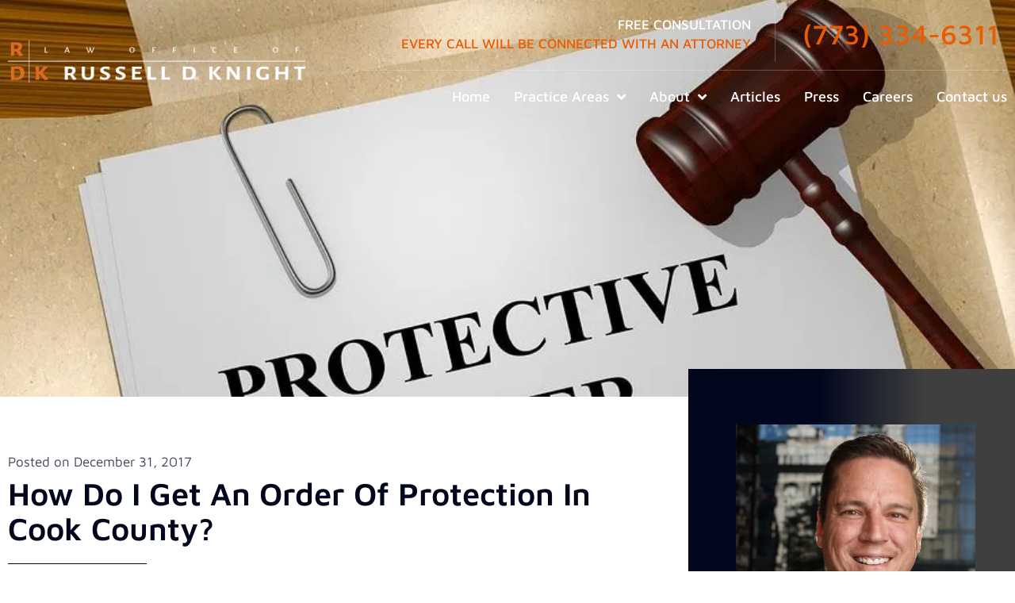

--- FILE ---
content_type: text/html; charset=UTF-8
request_url: https://rdklegal.com/how-do-i-get-an-order-of-protection-in-cook-county/
body_size: 51588
content:
<!doctype html> <html lang="en-US"> <head><script>if(navigator.userAgent.match(/MSIE|Internet Explorer/i)||navigator.userAgent.match(/Trident\/7\..*?rv:11/i)){let e=document.location.href;if(!e.match(/[?&]nonitro/)){if(e.indexOf("?")==-1){if(e.indexOf("#")==-1){document.location.href=e+"?nonitro=1"}else{document.location.href=e.replace("#","?nonitro=1#")}}else{if(e.indexOf("#")==-1){document.location.href=e+"&nonitro=1"}else{document.location.href=e.replace("#","&nonitro=1#")}}}}</script><link rel="preconnect" href="https://www.googletagmanager.com" /><link rel="preconnect" href="https://script.crazyegg.com" /><link rel="preconnect" href="https://cdn-ecigb.nitrocdn.com" /><meta charset="UTF-8" /><meta name="viewport" content="width=device-width, initial-scale=1" /><title>How Do I Get An Order Of Protection In Cook County?</title><meta name="dc.title" content="How Do I Get An Order Of Protection In Cook County?" /><meta name="dc.description" content="How do I get an order of protection in Cook County? What happens if I ask for an orde of protection during a Chicago divorce?" /><meta name="dc.relation" content="https://rdklegal.com/how-do-i-get-an-order-of-protection-in-cook-county/" /><meta name="dc.source" content="https://rdklegal.com/" /><meta name="dc.language" content="en_US" /><meta name="description" content="How do I get an order of protection in Cook County? What happens if I ask for an orde of protection during a Chicago divorce?" /><meta name="robots" content="index, follow, max-snippet:-1, max-image-preview:large, max-video-preview:-1" /><meta property="og:url" content="https://rdklegal.com/how-do-i-get-an-order-of-protection-in-cook-county/" /><meta property="og:site_name" content="Russell D. Knight | Family Lawyer Chicago" /><meta property="og:locale" content="en_US" /><meta property="og:type" content="article" /><meta property="og:title" content="How Do I Get An Order Of Protection In Cook County?" /><meta property="og:description" content="How do I get an order of protection in Cook County? What happens if I ask for an orde of protection during a Chicago divorce?" /><meta property="og:image" content="https://rdklegal.com/wp-content/uploads/2022/09/Russ-Chicago-Reversed-BG.jpg" /><meta property="og:image:secure_url" content="https://rdklegal.com/wp-content/uploads/2022/09/Russ-Chicago-Reversed-BG.jpg" /><meta property="og:image:width" content="1200" /><meta property="og:image:height" content="800" /><meta name="twitter:card" content="summary" /><meta name="twitter:title" content="How Do I Get An Order Of Protection In Cook County?" /><meta name="twitter:description" content="How do I get an order of protection in Cook County? What happens if I ask for an orde of protection during a Chicago divorce?" /><meta name="twitter:image" content="https://rdklegal.com/wp-content/uploads/bigstock-Protective-Order-Concept-112904786.jpg" /><meta name="generator" content="WordPress 6.9" /><meta name="generator" content="Elementor 3.34.1; settings: css_print_method-external, google_font-enabled, font_display-auto" /><meta name="google-site-verification" content="9K50oHAI2mYW8lbaUd93wKWl93s2jPpjOlqgEWfOm90" /><meta name="msapplication-TileImage" content="https://rdklegal.com/wp-content/uploads/cropped-Favicon-270x270.png" /><meta name="generator" content="NitroPack" /><script>var NPSH,NitroScrollHelper;NPSH=NitroScrollHelper=function(){let e=null;const o=window.sessionStorage.getItem("nitroScrollPos");function t(){let e=JSON.parse(window.sessionStorage.getItem("nitroScrollPos"))||{};if(typeof e!=="object"){e={}}e[document.URL]=window.scrollY;window.sessionStorage.setItem("nitroScrollPos",JSON.stringify(e))}window.addEventListener("scroll",function(){if(e!==null){clearTimeout(e)}e=setTimeout(t,200)},{passive:true});let r={};r.getScrollPos=()=>{if(!o){return 0}const e=JSON.parse(o);return e[document.URL]||0};r.isScrolled=()=>{return r.getScrollPos()>document.documentElement.clientHeight*.5};return r}();</script><script>(function(){var a=false;var e=document.documentElement.classList;var i=navigator.userAgent.toLowerCase();var n=["android","iphone","ipad"];var r=n.length;var o;var d=null;for(var t=0;t<r;t++){o=n[t];if(i.indexOf(o)>-1)d=o;if(e.contains(o)){a=true;e.remove(o)}}if(a&&d){e.add(d);if(d=="iphone"||d=="ipad"){e.add("ios")}}})();</script><script type="text/worker" id="nitro-web-worker">var preloadRequests=0;var remainingCount={};var baseURI="";self.onmessage=function(e){switch(e.data.cmd){case"RESOURCE_PRELOAD":var o=e.data.requestId;remainingCount[o]=0;e.data.resources.forEach(function(e){preload(e,function(o){return function(){console.log(o+" DONE: "+e);if(--remainingCount[o]==0){self.postMessage({cmd:"RESOURCE_PRELOAD",requestId:o})}}}(o));remainingCount[o]++});break;case"SET_BASEURI":baseURI=e.data.uri;break}};async function preload(e,o){if(typeof URL!=="undefined"&&baseURI){try{var a=new URL(e,baseURI);e=a.href}catch(e){console.log("Worker error: "+e.message)}}console.log("Preloading "+e);try{var n=new Request(e,{mode:"no-cors",redirect:"follow"});await fetch(n);o()}catch(a){console.log(a);var r=new XMLHttpRequest;r.responseType="blob";r.onload=o;r.onerror=o;r.open("GET",e,true);r.send()}}</script><script id="nprl">(()=>{if(window.NPRL!=undefined)return;(function(e){var t=e.prototype;t.after||(t.after=function(){var e,t=arguments,n=t.length,r=0,i=this,o=i.parentNode,a=Node,c=String,u=document;if(o!==null){while(r<n){(e=t[r])instanceof a?(i=i.nextSibling)!==null?o.insertBefore(e,i):o.appendChild(e):o.appendChild(u.createTextNode(c(e)));++r}}})})(Element);var e,t;e=t=function(){var t=false;var r=window.URL||window.webkitURL;var i=true;var o=true;var a=2;var c=null;var u=null;var d=true;var s=window.nitroGtmExcludes!=undefined;var l=s?JSON.parse(atob(window.nitroGtmExcludes)).map(e=>new RegExp(e)):[];var f;var m;var v=null;var p=null;var g=null;var h={touch:["touchmove","touchend"],default:["mousemove","click","keydown","wheel"]};var E=true;var y=[];var w=false;var b=[];var S=0;var N=0;var L=false;var T=0;var R=null;var O=false;var A=false;var C=false;var P=[];var I=[];var M=[];var k=[];var x=false;var _={};var j=new Map;var B="noModule"in HTMLScriptElement.prototype;var q=requestAnimationFrame||mozRequestAnimationFrame||webkitRequestAnimationFrame||msRequestAnimationFrame;const D="gtm.js?id=";function H(e,t){if(!_[e]){_[e]=[]}_[e].push(t)}function U(e,t){if(_[e]){var n=0,r=_[e];for(var n=0;n<r.length;n++){r[n].call(this,t)}}}function Y(){(function(e,t){var r=null;var i=function(e){r(e)};var o=null;var a={};var c=null;var u=null;var d=0;e.addEventListener(t,function(r){if(["load","DOMContentLoaded"].indexOf(t)!=-1){if(u){Q(function(){e.triggerNitroEvent(t)})}c=true}else if(t=="readystatechange"){d++;n.ogReadyState=d==1?"interactive":"complete";if(u&&u>=d){n.documentReadyState=n.ogReadyState;Q(function(){e.triggerNitroEvent(t)})}}});e.addEventListener(t+"Nitro",function(e){if(["load","DOMContentLoaded"].indexOf(t)!=-1){if(!c){e.preventDefault();e.stopImmediatePropagation()}else{}u=true}else if(t=="readystatechange"){u=n.documentReadyState=="interactive"?1:2;if(d<u){e.preventDefault();e.stopImmediatePropagation()}}});switch(t){case"load":o="onload";break;case"readystatechange":o="onreadystatechange";break;case"pageshow":o="onpageshow";break;default:o=null;break}if(o){Object.defineProperty(e,o,{get:function(){return r},set:function(n){if(typeof n!=="function"){r=null;e.removeEventListener(t+"Nitro",i)}else{if(!r){e.addEventListener(t+"Nitro",i)}r=n}}})}Object.defineProperty(e,"addEventListener"+t,{value:function(r){if(r!=t||!n.startedScriptLoading||document.currentScript&&document.currentScript.hasAttribute("nitro-exclude")){}else{arguments[0]+="Nitro"}e.ogAddEventListener.apply(e,arguments);a[arguments[1]]=arguments[0]}});Object.defineProperty(e,"removeEventListener"+t,{value:function(t){var n=a[arguments[1]];arguments[0]=n;e.ogRemoveEventListener.apply(e,arguments)}});Object.defineProperty(e,"triggerNitroEvent"+t,{value:function(t,n){n=n||e;var r=new Event(t+"Nitro",{bubbles:true});r.isNitroPack=true;Object.defineProperty(r,"type",{get:function(){return t},set:function(){}});Object.defineProperty(r,"target",{get:function(){return n},set:function(){}});e.dispatchEvent(r)}});if(typeof e.triggerNitroEvent==="undefined"){(function(){var t=e.addEventListener;var n=e.removeEventListener;Object.defineProperty(e,"ogAddEventListener",{value:t});Object.defineProperty(e,"ogRemoveEventListener",{value:n});Object.defineProperty(e,"addEventListener",{value:function(n){var r="addEventListener"+n;if(typeof e[r]!=="undefined"){e[r].apply(e,arguments)}else{t.apply(e,arguments)}},writable:true});Object.defineProperty(e,"removeEventListener",{value:function(t){var r="removeEventListener"+t;if(typeof e[r]!=="undefined"){e[r].apply(e,arguments)}else{n.apply(e,arguments)}}});Object.defineProperty(e,"triggerNitroEvent",{value:function(t,n){var r="triggerNitroEvent"+t;if(typeof e[r]!=="undefined"){e[r].apply(e,arguments)}}})})()}}).apply(null,arguments)}Y(window,"load");Y(window,"pageshow");Y(window,"DOMContentLoaded");Y(document,"DOMContentLoaded");Y(document,"readystatechange");try{var F=new Worker(r.createObjectURL(new Blob([document.getElementById("nitro-web-worker").textContent],{type:"text/javascript"})))}catch(e){var F=new Worker("data:text/javascript;base64,"+btoa(document.getElementById("nitro-web-worker").textContent))}F.onmessage=function(e){if(e.data.cmd=="RESOURCE_PRELOAD"){U(e.data.requestId,e)}};if(typeof document.baseURI!=="undefined"){F.postMessage({cmd:"SET_BASEURI",uri:document.baseURI})}var G=function(e){if(--S==0){Q(K)}};var W=function(e){e.target.removeEventListener("load",W);e.target.removeEventListener("error",W);e.target.removeEventListener("nitroTimeout",W);if(e.type!="nitroTimeout"){clearTimeout(e.target.nitroTimeout)}if(--N==0&&S==0){Q(J)}};var X=function(e){var t=e.textContent;try{var n=r.createObjectURL(new Blob([t.replace(/^(?:<!--)?(.*?)(?:-->)?$/gm,"$1")],{type:"text/javascript"}))}catch(e){var n="data:text/javascript;base64,"+btoa(t.replace(/^(?:<!--)?(.*?)(?:-->)?$/gm,"$1"))}return n};var K=function(){n.documentReadyState="interactive";document.triggerNitroEvent("readystatechange");document.triggerNitroEvent("DOMContentLoaded");if(window.pageYOffset||window.pageXOffset){window.dispatchEvent(new Event("scroll"))}A=true;Q(function(){if(N==0){Q(J)}Q($)})};var J=function(){if(!A||O)return;O=true;R.disconnect();en();n.documentReadyState="complete";document.triggerNitroEvent("readystatechange");window.triggerNitroEvent("load",document);window.triggerNitroEvent("pageshow",document);if(window.pageYOffset||window.pageXOffset||location.hash){let e=typeof history.scrollRestoration!=="undefined"&&history.scrollRestoration=="auto";if(e&&typeof NPSH!=="undefined"&&NPSH.getScrollPos()>0&&window.pageYOffset>document.documentElement.clientHeight*.5){window.scrollTo(0,NPSH.getScrollPos())}else if(location.hash){try{let e=document.querySelector(location.hash);if(e){e.scrollIntoView()}}catch(e){}}}var e=null;if(a==1){e=eo}else{e=eu}Q(e)};var Q=function(e){setTimeout(e,0)};var V=function(e){if(e.type=="touchend"||e.type=="click"){g=e}};var $=function(){if(d&&g){setTimeout(function(e){return function(){var t=function(e,t,n){var r=new Event(e,{bubbles:true,cancelable:true});if(e=="click"){r.clientX=t;r.clientY=n}else{r.touches=[{clientX:t,clientY:n}]}return r};var n;if(e.type=="touchend"){var r=e.changedTouches[0];n=document.elementFromPoint(r.clientX,r.clientY);n.dispatchEvent(t("touchstart"),r.clientX,r.clientY);n.dispatchEvent(t("touchend"),r.clientX,r.clientY);n.dispatchEvent(t("click"),r.clientX,r.clientY)}else if(e.type=="click"){n=document.elementFromPoint(e.clientX,e.clientY);n.dispatchEvent(t("click"),e.clientX,e.clientY)}}}(g),150);g=null}};var z=function(e){if(e.tagName=="SCRIPT"&&!e.hasAttribute("data-nitro-for-id")&&!e.hasAttribute("nitro-document-write")||e.tagName=="IMG"&&(e.hasAttribute("src")||e.hasAttribute("srcset"))||e.tagName=="IFRAME"&&e.hasAttribute("src")||e.tagName=="LINK"&&e.hasAttribute("href")&&e.hasAttribute("rel")&&e.getAttribute("rel")=="stylesheet"){if(e.tagName==="IFRAME"&&e.src.indexOf("about:blank")>-1){return}var t="";switch(e.tagName){case"LINK":t=e.href;break;case"IMG":if(k.indexOf(e)>-1)return;t=e.srcset||e.src;break;default:t=e.src;break}var n=e.getAttribute("type");if(!t&&e.tagName!=="SCRIPT")return;if((e.tagName=="IMG"||e.tagName=="LINK")&&(t.indexOf("data:")===0||t.indexOf("blob:")===0))return;if(e.tagName=="SCRIPT"&&n&&n!=="text/javascript"&&n!=="application/javascript"){if(n!=="module"||!B)return}if(e.tagName==="SCRIPT"){if(k.indexOf(e)>-1)return;if(e.noModule&&B){return}let t=null;if(document.currentScript){if(document.currentScript.src&&document.currentScript.src.indexOf(D)>-1){t=document.currentScript}if(document.currentScript.hasAttribute("data-nitro-gtm-id")){e.setAttribute("data-nitro-gtm-id",document.currentScript.getAttribute("data-nitro-gtm-id"))}}else if(window.nitroCurrentScript){if(window.nitroCurrentScript.src&&window.nitroCurrentScript.src.indexOf(D)>-1){t=window.nitroCurrentScript}}if(t&&s){let n=false;for(const t of l){n=e.src?t.test(e.src):t.test(e.textContent);if(n){break}}if(!n){e.type="text/googletagmanagerscript";let n=t.hasAttribute("data-nitro-gtm-id")?t.getAttribute("data-nitro-gtm-id"):t.id;if(!j.has(n)){j.set(n,[])}let r=j.get(n);r.push(e);return}}if(!e.src){if(e.textContent.length>0){e.textContent+="\n;if(document.currentScript.nitroTimeout) {clearTimeout(document.currentScript.nitroTimeout);}; setTimeout(function() { this.dispatchEvent(new Event('load')); }.bind(document.currentScript), 0);"}else{return}}else{}k.push(e)}if(!e.hasOwnProperty("nitroTimeout")){N++;e.addEventListener("load",W,true);e.addEventListener("error",W,true);e.addEventListener("nitroTimeout",W,true);e.nitroTimeout=setTimeout(function(){console.log("Resource timed out",e);e.dispatchEvent(new Event("nitroTimeout"))},5e3)}}};var Z=function(e){if(e.hasOwnProperty("nitroTimeout")&&e.nitroTimeout){clearTimeout(e.nitroTimeout);e.nitroTimeout=null;e.dispatchEvent(new Event("nitroTimeout"))}};document.documentElement.addEventListener("load",function(e){if(e.target.tagName=="SCRIPT"||e.target.tagName=="IMG"){k.push(e.target)}},true);document.documentElement.addEventListener("error",function(e){if(e.target.tagName=="SCRIPT"||e.target.tagName=="IMG"){k.push(e.target)}},true);var ee=["appendChild","replaceChild","insertBefore","prepend","append","before","after","replaceWith","insertAdjacentElement"];var et=function(){if(s){window._nitro_setTimeout=window.setTimeout;window.setTimeout=function(e,t,...n){let r=document.currentScript||window.nitroCurrentScript;if(!r||r.src&&r.src.indexOf(D)==-1){return window._nitro_setTimeout.call(window,e,t,...n)}return window._nitro_setTimeout.call(window,function(e,t){return function(...n){window.nitroCurrentScript=e;t(...n)}}(r,e),t,...n)}}ee.forEach(function(e){HTMLElement.prototype["og"+e]=HTMLElement.prototype[e];HTMLElement.prototype[e]=function(...t){if(this.parentNode||this===document.documentElement){switch(e){case"replaceChild":case"insertBefore":t.pop();break;case"insertAdjacentElement":t.shift();break}t.forEach(function(e){if(!e)return;if(e.tagName=="SCRIPT"){z(e)}else{if(e.children&&e.children.length>0){e.querySelectorAll("script").forEach(z)}}})}return this["og"+e].apply(this,arguments)}})};var en=function(){if(s&&typeof window._nitro_setTimeout==="function"){window.setTimeout=window._nitro_setTimeout}ee.forEach(function(e){HTMLElement.prototype[e]=HTMLElement.prototype["og"+e]})};var er=async function(){if(o){ef(f);ef(V);if(v){clearTimeout(v);v=null}}if(T===1){L=true;return}else if(T===0){T=-1}n.startedScriptLoading=true;Object.defineProperty(document,"readyState",{get:function(){return n.documentReadyState},set:function(){}});var e=document.documentElement;var t={attributes:true,attributeFilter:["src"],childList:true,subtree:true};R=new MutationObserver(function(e,t){e.forEach(function(e){if(e.type=="childList"&&e.addedNodes.length>0){e.addedNodes.forEach(function(e){if(!document.documentElement.contains(e)){return}if(e.tagName=="IMG"||e.tagName=="IFRAME"||e.tagName=="LINK"){z(e)}})}if(e.type=="childList"&&e.removedNodes.length>0){e.removedNodes.forEach(function(e){if(e.tagName=="IFRAME"||e.tagName=="LINK"){Z(e)}})}if(e.type=="attributes"){var t=e.target;if(!document.documentElement.contains(t)){return}if(t.tagName=="IFRAME"||t.tagName=="LINK"||t.tagName=="IMG"||t.tagName=="SCRIPT"){z(t)}}})});R.observe(e,t);if(!s){et()}await Promise.all(P);var r=b.shift();var i=null;var a=false;while(r){var c;var u=JSON.parse(atob(r.meta));var d=u.delay;if(r.type=="inline"){var l=document.getElementById(r.id);if(l){l.remove()}else{r=b.shift();continue}c=X(l);if(c===false){r=b.shift();continue}}else{c=r.src}if(!a&&r.type!="inline"&&(typeof u.attributes.async!="undefined"||typeof u.attributes.defer!="undefined")){if(i===null){i=r}else if(i===r){a=true}if(!a){b.push(r);r=b.shift();continue}}var m=document.createElement("script");m.src=c;m.setAttribute("data-nitro-for-id",r.id);for(var p in u.attributes){try{if(u.attributes[p]===false){m.setAttribute(p,"")}else{m.setAttribute(p,u.attributes[p])}}catch(e){console.log("Error while setting script attribute",m,e)}}m.async=false;if(u.canonicalLink!=""&&Object.getOwnPropertyDescriptor(m,"src")?.configurable!==false){(e=>{Object.defineProperty(m,"src",{get:function(){return e.canonicalLink},set:function(){}})})(u)}if(d){setTimeout((function(e,t){var n=document.querySelector("[data-nitro-marker-id='"+t+"']");if(n){n.after(e)}else{document.head.appendChild(e)}}).bind(null,m,r.id),d)}else{m.addEventListener("load",G);m.addEventListener("error",G);if(!m.noModule||!B){S++}var g=document.querySelector("[data-nitro-marker-id='"+r.id+"']");if(g){Q(function(e,t){return function(){e.after(t)}}(g,m))}else{Q(function(e){return function(){document.head.appendChild(e)}}(m))}}r=b.shift()}};var ei=function(){var e=document.getElementById("nitro-deferred-styles");var t=document.createElement("div");t.innerHTML=e.textContent;return t};var eo=async function(e){isPreload=e&&e.type=="NitroPreload";if(!isPreload){T=-1;E=false;if(o){ef(f);ef(V);if(v){clearTimeout(v);v=null}}}if(w===false){var t=ei();let e=t.querySelectorAll('style,link[rel="stylesheet"]');w=e.length;if(w){let e=document.getElementById("nitro-deferred-styles-marker");e.replaceWith.apply(e,t.childNodes)}else if(isPreload){Q(ed)}else{es()}}else if(w===0&&!isPreload){es()}};var ea=function(){var e=ei();var t=e.childNodes;var n;var r=[];for(var i=0;i<t.length;i++){n=t[i];if(n.href){r.push(n.href)}}var o="css-preload";H(o,function(e){eo(new Event("NitroPreload"))});if(r.length){F.postMessage({cmd:"RESOURCE_PRELOAD",resources:r,requestId:o})}else{Q(function(){U(o)})}};var ec=function(){if(T===-1)return;T=1;var e=[];var t,n;for(var r=0;r<b.length;r++){t=b[r];if(t.type!="inline"){if(t.src){n=JSON.parse(atob(t.meta));if(n.delay)continue;if(n.attributes.type&&n.attributes.type=="module"&&!B)continue;e.push(t.src)}}}if(e.length){var i="js-preload";H(i,function(e){T=2;if(L){Q(er)}});F.postMessage({cmd:"RESOURCE_PRELOAD",resources:e,requestId:i})}};var eu=function(){while(I.length){style=I.shift();if(style.hasAttribute("nitropack-onload")){style.setAttribute("onload",style.getAttribute("nitropack-onload"));Q(function(e){return function(){e.dispatchEvent(new Event("load"))}}(style))}}while(M.length){style=M.shift();if(style.hasAttribute("nitropack-onerror")){style.setAttribute("onerror",style.getAttribute("nitropack-onerror"));Q(function(e){return function(){e.dispatchEvent(new Event("error"))}}(style))}}};var ed=function(){if(!x){if(i){Q(function(){var e=document.getElementById("nitro-critical-css");if(e){e.remove()}})}x=true;onStylesLoadEvent=new Event("NitroStylesLoaded");onStylesLoadEvent.isNitroPack=true;window.dispatchEvent(onStylesLoadEvent)}};var es=function(){if(a==2){Q(er)}else{eu()}};var el=function(e){m.forEach(function(t){document.addEventListener(t,e,true)})};var ef=function(e){m.forEach(function(t){document.removeEventListener(t,e,true)})};if(s){et()}return{setAutoRemoveCriticalCss:function(e){i=e},registerScript:function(e,t,n){b.push({type:"remote",src:e,id:t,meta:n})},registerInlineScript:function(e,t){b.push({type:"inline",id:e,meta:t})},registerStyle:function(e,t,n){y.push({href:e,rel:t,media:n})},onLoadStyle:function(e){I.push(e);if(w!==false&&--w==0){Q(ed);if(E){E=false}else{es()}}},onErrorStyle:function(e){M.push(e);if(w!==false&&--w==0){Q(ed);if(E){E=false}else{es()}}},loadJs:function(e,t){if(!e.src){var n=X(e);if(n!==false){e.src=n;e.textContent=""}}if(t){Q(function(e,t){return function(){e.after(t)}}(t,e))}else{Q(function(e){return function(){document.head.appendChild(e)}}(e))}},loadQueuedResources:async function(){window.dispatchEvent(new Event("NitroBootStart"));if(p){clearTimeout(p);p=null}window.removeEventListener("load",e.loadQueuedResources);f=a==1?er:eo;if(!o||g){Q(f)}else{if(navigator.userAgent.indexOf(" Edge/")==-1){ea();H("css-preload",ec)}el(f);if(u){if(c){v=setTimeout(f,c)}}else{}}},fontPreload:function(e){var t="critical-fonts";H(t,function(e){document.getElementById("nitro-critical-fonts").type="text/css"});F.postMessage({cmd:"RESOURCE_PRELOAD",resources:e,requestId:t})},boot:function(){if(t)return;t=true;C=typeof NPSH!=="undefined"&&NPSH.isScrolled();let n=document.prerendering;if(location.hash||C||n){o=false}m=h.default.concat(h.touch);p=setTimeout(e.loadQueuedResources,1500);el(V);if(C){e.loadQueuedResources()}else{window.addEventListener("load",e.loadQueuedResources)}},addPrerequisite:function(e){P.push(e)},getTagManagerNodes:function(e){if(!e)return j;return j.get(e)??[]}}}();var n,r;n=r=function(){var t=document.write;return{documentWrite:function(n,r){if(n&&n.hasAttribute("nitro-exclude")){return t.call(document,r)}var i=null;if(n.documentWriteContainer){i=n.documentWriteContainer}else{i=document.createElement("span");n.documentWriteContainer=i}var o=null;if(n){if(n.hasAttribute("data-nitro-for-id")){o=document.querySelector('template[data-nitro-marker-id="'+n.getAttribute("data-nitro-for-id")+'"]')}else{o=n}}i.innerHTML+=r;i.querySelectorAll("script").forEach(function(e){e.setAttribute("nitro-document-write","")});if(!i.parentNode){if(o){o.parentNode.insertBefore(i,o)}else{document.body.appendChild(i)}}var a=document.createElement("span");a.innerHTML=r;var c=a.querySelectorAll("script");if(c.length){c.forEach(function(t){var n=t.getAttributeNames();var r=document.createElement("script");n.forEach(function(e){r.setAttribute(e,t.getAttribute(e))});r.async=false;if(!t.src&&t.textContent){r.textContent=t.textContent}e.loadJs(r,o)})}},TrustLogo:function(e,t){var n=document.getElementById(e);var r=document.createElement("img");r.src=t;n.parentNode.insertBefore(r,n)},documentReadyState:"loading",ogReadyState:document.readyState,startedScriptLoading:false,loadScriptDelayed:function(e,t){setTimeout(function(){var t=document.createElement("script");t.src=e;document.head.appendChild(t)},t)}}}();document.write=function(e){n.documentWrite(document.currentScript,e)};document.writeln=function(e){n.documentWrite(document.currentScript,e+"\n")};window.NPRL=e;window.NitroResourceLoader=t;window.NPh=n;window.NitroPackHelper=r})();</script><template id="nitro-deferred-styles-marker"></template><style id="nitro-fonts">@font-face{font-family:"Font Awesome 5 Free";font-style:normal;font-weight:900;font-display:swap;src:url("https://cdn-ecigb.nitrocdn.com/IMowbiaQwrzFSPFbSTQnEeOhFkMIFsvF/assets/static/source/rev-79d9c7f/rdklegal.com/wp-content/plugins/elementor/assets/lib/font-awesome/webfonts/fa-solid-900.eot");src:url("https://cdn-ecigb.nitrocdn.com/IMowbiaQwrzFSPFbSTQnEeOhFkMIFsvF/assets/static/source/rev-79d9c7f/rdklegal.com/wp-content/plugins/elementor/assets/lib/font-awesome/webfonts/fa-solid-900.woff2") format("woff2")}@font-face{font-family:"Font Awesome 5 Brands";font-style:normal;font-weight:400;font-display:swap;src:url("https://cdn-ecigb.nitrocdn.com/IMowbiaQwrzFSPFbSTQnEeOhFkMIFsvF/assets/static/source/rev-79d9c7f/rdklegal.com/wp-content/plugins/elementor/assets/lib/font-awesome/webfonts/fa-brands-400.eot");src:url("https://cdn-ecigb.nitrocdn.com/IMowbiaQwrzFSPFbSTQnEeOhFkMIFsvF/assets/static/source/rev-79d9c7f/rdklegal.com/wp-content/plugins/elementor/assets/lib/font-awesome/webfonts/fa-brands-400.woff2") format("woff2")}@font-face{font-family:"Font Awesome 5 Free";font-style:normal;font-weight:400;font-display:swap;src:url("https://cdn-ecigb.nitrocdn.com/IMowbiaQwrzFSPFbSTQnEeOhFkMIFsvF/assets/static/source/rev-79d9c7f/rdklegal.com/wp-content/plugins/elementor/assets/lib/font-awesome/webfonts/fa-regular-400.eot");src:url("https://cdn-ecigb.nitrocdn.com/IMowbiaQwrzFSPFbSTQnEeOhFkMIFsvF/assets/static/source/rev-79d9c7f/rdklegal.com/wp-content/plugins/elementor/assets/lib/font-awesome/webfonts/fa-regular-400.woff2") format("woff2")}@font-face{font-family:eicons;src:url("https://cdn-ecigb.nitrocdn.com/IMowbiaQwrzFSPFbSTQnEeOhFkMIFsvF/assets/static/source/rev-79d9c7f/rdklegal.com/wp-content/plugins/elementor/assets/lib/eicons/fonts/8e3e959ab86e45fd21c9e57f4d57591b.eicons.eot");src:url("https://cdn-ecigb.nitrocdn.com/IMowbiaQwrzFSPFbSTQnEeOhFkMIFsvF/assets/static/source/rev-79d9c7f/rdklegal.com/wp-content/plugins/elementor/assets/lib/eicons/fonts/8e3e959ab86e45fd21c9e57f4d57591b.eicons.woff2") format("woff2");font-weight:400;font-style:normal;font-display:swap}@font-face{font-family:"Maven Pro";font-style:normal;font-weight:400;src:url("https://cdn-ecigb.nitrocdn.com/IMowbiaQwrzFSPFbSTQnEeOhFkMIFsvF/assets/static/source/rev-79d9c7f/rdklegal.com/wp-content/uploads/elementor/google-fonts/fonts/mavenpro-7au9p_aqnywwaxw2wk3gwmqiafg.woff2") format("woff2");unicode-range:U+0102-0103,U+0110-0111,U+0128-0129,U+0168-0169,U+01A0-01A1,U+01AF-01B0,U+0300-0301,U+0303-0304,U+0308-0309,U+0323,U+0329,U+1EA0-1EF9,U+20AB;font-display:swap}@font-face{font-family:"Maven Pro";font-style:normal;font-weight:400;src:url("https://cdn-ecigb.nitrocdn.com/IMowbiaQwrzFSPFbSTQnEeOhFkMIFsvF/assets/static/source/rev-79d9c7f/rdklegal.com/wp-content/uploads/elementor/google-fonts/fonts/mavenpro-7au9p_aqnywwaxw2wk3gw2qiafg.woff2") format("woff2");unicode-range:U+0100-02BA,U+02BD-02C5,U+02C7-02CC,U+02CE-02D7,U+02DD-02FF,U+0304,U+0308,U+0329,U+1D00-1DBF,U+1E00-1E9F,U+1EF2-1EFF,U+2020,U+20A0-20AB,U+20AD-20C0,U+2113,U+2C60-2C7F,U+A720-A7FF;font-display:swap}@font-face{font-family:"Maven Pro";font-style:normal;font-weight:400;src:url("https://cdn-ecigb.nitrocdn.com/IMowbiaQwrzFSPFbSTQnEeOhFkMIFsvF/assets/static/source/rev-79d9c7f/rdklegal.com/wp-content/uploads/elementor/google-fonts/fonts/mavenpro-7au9p_aqnywwaxw2wk3gzwqi.woff2") format("woff2");unicode-range:U+0000-00FF,U+0131,U+0152-0153,U+02BB-02BC,U+02C6,U+02DA,U+02DC,U+0304,U+0308,U+0329,U+2000-206F,U+20AC,U+2122,U+2191,U+2193,U+2212,U+2215,U+FEFF,U+FFFD;font-display:swap}@font-face{font-family:"Maven Pro";font-style:normal;font-weight:500;src:url("https://cdn-ecigb.nitrocdn.com/IMowbiaQwrzFSPFbSTQnEeOhFkMIFsvF/assets/static/source/rev-79d9c7f/rdklegal.com/wp-content/uploads/elementor/google-fonts/fonts/mavenpro-7au9p_aqnywwaxw2wk3gwmqiafg.woff2") format("woff2");unicode-range:U+0102-0103,U+0110-0111,U+0128-0129,U+0168-0169,U+01A0-01A1,U+01AF-01B0,U+0300-0301,U+0303-0304,U+0308-0309,U+0323,U+0329,U+1EA0-1EF9,U+20AB;font-display:swap}@font-face{font-family:"Maven Pro";font-style:normal;font-weight:500;src:url("https://cdn-ecigb.nitrocdn.com/IMowbiaQwrzFSPFbSTQnEeOhFkMIFsvF/assets/static/source/rev-79d9c7f/rdklegal.com/wp-content/uploads/elementor/google-fonts/fonts/mavenpro-7au9p_aqnywwaxw2wk3gw2qiafg.woff2") format("woff2");unicode-range:U+0100-02BA,U+02BD-02C5,U+02C7-02CC,U+02CE-02D7,U+02DD-02FF,U+0304,U+0308,U+0329,U+1D00-1DBF,U+1E00-1E9F,U+1EF2-1EFF,U+2020,U+20A0-20AB,U+20AD-20C0,U+2113,U+2C60-2C7F,U+A720-A7FF;font-display:swap}@font-face{font-family:"Maven Pro";font-style:normal;font-weight:500;src:url("https://cdn-ecigb.nitrocdn.com/IMowbiaQwrzFSPFbSTQnEeOhFkMIFsvF/assets/static/source/rev-79d9c7f/rdklegal.com/wp-content/uploads/elementor/google-fonts/fonts/mavenpro-7au9p_aqnywwaxw2wk3gzwqi.woff2") format("woff2");unicode-range:U+0000-00FF,U+0131,U+0152-0153,U+02BB-02BC,U+02C6,U+02DA,U+02DC,U+0304,U+0308,U+0329,U+2000-206F,U+20AC,U+2122,U+2191,U+2193,U+2212,U+2215,U+FEFF,U+FFFD;font-display:swap}@font-face{font-family:"Maven Pro";font-style:normal;font-weight:600;src:url("https://cdn-ecigb.nitrocdn.com/IMowbiaQwrzFSPFbSTQnEeOhFkMIFsvF/assets/static/source/rev-79d9c7f/rdklegal.com/wp-content/uploads/elementor/google-fonts/fonts/mavenpro-7au9p_aqnywwaxw2wk3gwmqiafg.woff2") format("woff2");unicode-range:U+0102-0103,U+0110-0111,U+0128-0129,U+0168-0169,U+01A0-01A1,U+01AF-01B0,U+0300-0301,U+0303-0304,U+0308-0309,U+0323,U+0329,U+1EA0-1EF9,U+20AB;font-display:swap}@font-face{font-family:"Maven Pro";font-style:normal;font-weight:600;src:url("https://cdn-ecigb.nitrocdn.com/IMowbiaQwrzFSPFbSTQnEeOhFkMIFsvF/assets/static/source/rev-79d9c7f/rdklegal.com/wp-content/uploads/elementor/google-fonts/fonts/mavenpro-7au9p_aqnywwaxw2wk3gw2qiafg.woff2") format("woff2");unicode-range:U+0100-02BA,U+02BD-02C5,U+02C7-02CC,U+02CE-02D7,U+02DD-02FF,U+0304,U+0308,U+0329,U+1D00-1DBF,U+1E00-1E9F,U+1EF2-1EFF,U+2020,U+20A0-20AB,U+20AD-20C0,U+2113,U+2C60-2C7F,U+A720-A7FF;font-display:swap}@font-face{font-family:"Maven Pro";font-style:normal;font-weight:600;src:url("https://cdn-ecigb.nitrocdn.com/IMowbiaQwrzFSPFbSTQnEeOhFkMIFsvF/assets/static/source/rev-79d9c7f/rdklegal.com/wp-content/uploads/elementor/google-fonts/fonts/mavenpro-7au9p_aqnywwaxw2wk3gzwqi.woff2") format("woff2");unicode-range:U+0000-00FF,U+0131,U+0152-0153,U+02BB-02BC,U+02C6,U+02DA,U+02DC,U+0304,U+0308,U+0329,U+2000-206F,U+20AC,U+2122,U+2191,U+2193,U+2212,U+2215,U+FEFF,U+FFFD;font-display:swap}@font-face{font-family:"Maven Pro";font-style:normal;font-weight:700;src:url("https://cdn-ecigb.nitrocdn.com/IMowbiaQwrzFSPFbSTQnEeOhFkMIFsvF/assets/static/source/rev-79d9c7f/rdklegal.com/wp-content/uploads/elementor/google-fonts/fonts/mavenpro-7au9p_aqnywwaxw2wk3gwmqiafg.woff2") format("woff2");unicode-range:U+0102-0103,U+0110-0111,U+0128-0129,U+0168-0169,U+01A0-01A1,U+01AF-01B0,U+0300-0301,U+0303-0304,U+0308-0309,U+0323,U+0329,U+1EA0-1EF9,U+20AB;font-display:swap}@font-face{font-family:"Maven Pro";font-style:normal;font-weight:700;src:url("https://cdn-ecigb.nitrocdn.com/IMowbiaQwrzFSPFbSTQnEeOhFkMIFsvF/assets/static/source/rev-79d9c7f/rdklegal.com/wp-content/uploads/elementor/google-fonts/fonts/mavenpro-7au9p_aqnywwaxw2wk3gw2qiafg.woff2") format("woff2");unicode-range:U+0100-02BA,U+02BD-02C5,U+02C7-02CC,U+02CE-02D7,U+02DD-02FF,U+0304,U+0308,U+0329,U+1D00-1DBF,U+1E00-1E9F,U+1EF2-1EFF,U+2020,U+20A0-20AB,U+20AD-20C0,U+2113,U+2C60-2C7F,U+A720-A7FF;font-display:swap}@font-face{font-family:"Maven Pro";font-style:normal;font-weight:700;src:url("https://cdn-ecigb.nitrocdn.com/IMowbiaQwrzFSPFbSTQnEeOhFkMIFsvF/assets/static/source/rev-79d9c7f/rdklegal.com/wp-content/uploads/elementor/google-fonts/fonts/mavenpro-7au9p_aqnywwaxw2wk3gzwqi.woff2") format("woff2");unicode-range:U+0000-00FF,U+0131,U+0152-0153,U+02BB-02BC,U+02C6,U+02DA,U+02DC,U+0304,U+0308,U+0329,U+2000-206F,U+20AC,U+2122,U+2191,U+2193,U+2212,U+2215,U+FEFF,U+FFFD;font-display:swap}@font-face{font-family:"Maven Pro";font-style:normal;font-weight:800;src:url("https://cdn-ecigb.nitrocdn.com/IMowbiaQwrzFSPFbSTQnEeOhFkMIFsvF/assets/static/source/rev-79d9c7f/rdklegal.com/wp-content/uploads/elementor/google-fonts/fonts/mavenpro-7au9p_aqnywwaxw2wk3gwmqiafg.woff2") format("woff2");unicode-range:U+0102-0103,U+0110-0111,U+0128-0129,U+0168-0169,U+01A0-01A1,U+01AF-01B0,U+0300-0301,U+0303-0304,U+0308-0309,U+0323,U+0329,U+1EA0-1EF9,U+20AB;font-display:swap}@font-face{font-family:"Maven Pro";font-style:normal;font-weight:800;src:url("https://cdn-ecigb.nitrocdn.com/IMowbiaQwrzFSPFbSTQnEeOhFkMIFsvF/assets/static/source/rev-79d9c7f/rdklegal.com/wp-content/uploads/elementor/google-fonts/fonts/mavenpro-7au9p_aqnywwaxw2wk3gw2qiafg.woff2") format("woff2");unicode-range:U+0100-02BA,U+02BD-02C5,U+02C7-02CC,U+02CE-02D7,U+02DD-02FF,U+0304,U+0308,U+0329,U+1D00-1DBF,U+1E00-1E9F,U+1EF2-1EFF,U+2020,U+20A0-20AB,U+20AD-20C0,U+2113,U+2C60-2C7F,U+A720-A7FF;font-display:swap}@font-face{font-family:"Maven Pro";font-style:normal;font-weight:800;src:url("https://cdn-ecigb.nitrocdn.com/IMowbiaQwrzFSPFbSTQnEeOhFkMIFsvF/assets/static/source/rev-79d9c7f/rdklegal.com/wp-content/uploads/elementor/google-fonts/fonts/mavenpro-7au9p_aqnywwaxw2wk3gzwqi.woff2") format("woff2");unicode-range:U+0000-00FF,U+0131,U+0152-0153,U+02BB-02BC,U+02C6,U+02DA,U+02DC,U+0304,U+0308,U+0329,U+2000-206F,U+20AC,U+2122,U+2191,U+2193,U+2212,U+2215,U+FEFF,U+FFFD;font-display:swap}@font-face{font-family:"Maven Pro";font-style:normal;font-weight:900;src:url("https://cdn-ecigb.nitrocdn.com/IMowbiaQwrzFSPFbSTQnEeOhFkMIFsvF/assets/static/source/rev-79d9c7f/rdklegal.com/wp-content/uploads/elementor/google-fonts/fonts/mavenpro-7au9p_aqnywwaxw2wk3gwmqiafg.woff2") format("woff2");unicode-range:U+0102-0103,U+0110-0111,U+0128-0129,U+0168-0169,U+01A0-01A1,U+01AF-01B0,U+0300-0301,U+0303-0304,U+0308-0309,U+0323,U+0329,U+1EA0-1EF9,U+20AB;font-display:swap}@font-face{font-family:"Maven Pro";font-style:normal;font-weight:900;src:url("https://cdn-ecigb.nitrocdn.com/IMowbiaQwrzFSPFbSTQnEeOhFkMIFsvF/assets/static/source/rev-79d9c7f/rdklegal.com/wp-content/uploads/elementor/google-fonts/fonts/mavenpro-7au9p_aqnywwaxw2wk3gw2qiafg.woff2") format("woff2");unicode-range:U+0100-02BA,U+02BD-02C5,U+02C7-02CC,U+02CE-02D7,U+02DD-02FF,U+0304,U+0308,U+0329,U+1D00-1DBF,U+1E00-1E9F,U+1EF2-1EFF,U+2020,U+20A0-20AB,U+20AD-20C0,U+2113,U+2C60-2C7F,U+A720-A7FF;font-display:swap}@font-face{font-family:"Maven Pro";font-style:normal;font-weight:900;src:url("https://cdn-ecigb.nitrocdn.com/IMowbiaQwrzFSPFbSTQnEeOhFkMIFsvF/assets/static/source/rev-79d9c7f/rdklegal.com/wp-content/uploads/elementor/google-fonts/fonts/mavenpro-7au9p_aqnywwaxw2wk3gzwqi.woff2") format("woff2");unicode-range:U+0000-00FF,U+0131,U+0152-0153,U+02BB-02BC,U+02C6,U+02DA,U+02DC,U+0304,U+0308,U+0329,U+2000-206F,U+20AC,U+2122,U+2191,U+2193,U+2212,U+2215,U+FEFF,U+FFFD;font-display:swap}</style><style type="text/css" id="nitro-critical-css">@charset "UTF-8";ul{box-sizing:border-box}:root{--wp-block-synced-color:#7a00df;--wp-block-synced-color--rgb:122,0,223;--wp-bound-block-color:var(--wp-block-synced-color);--wp-editor-canvas-background:#ddd;--wp-admin-theme-color:#007cba;--wp-admin-theme-color--rgb:0,124,186;--wp-admin-theme-color-darker-10:#006ba1;--wp-admin-theme-color-darker-10--rgb:0,107,160.5;--wp-admin-theme-color-darker-20:#005a87;--wp-admin-theme-color-darker-20--rgb:0,90,135;--wp-admin-border-width-focus:2px}:root{--wp--preset--font-size--normal:16px;--wp--preset--font-size--huge:42px}.screen-reader-text{border:0;clip-path:inset(50%);height:1px;margin:-1px;overflow:hidden;padding:0;position:absolute;width:1px;word-wrap:normal !important}html :where(img[class*=wp-image-]){height:auto;max-width:100%}:root{--wp--preset--aspect-ratio--square:1;--wp--preset--aspect-ratio--4-3:4/3;--wp--preset--aspect-ratio--3-4:3/4;--wp--preset--aspect-ratio--3-2:3/2;--wp--preset--aspect-ratio--2-3:2/3;--wp--preset--aspect-ratio--16-9:16/9;--wp--preset--aspect-ratio--9-16:9/16;--wp--preset--color--black:#000;--wp--preset--color--cyan-bluish-gray:#abb8c3;--wp--preset--color--white:#fff;--wp--preset--color--pale-pink:#f78da7;--wp--preset--color--vivid-red:#cf2e2e;--wp--preset--color--luminous-vivid-orange:#ff6900;--wp--preset--color--luminous-vivid-amber:#fcb900;--wp--preset--color--light-green-cyan:#7bdcb5;--wp--preset--color--vivid-green-cyan:#00d084;--wp--preset--color--pale-cyan-blue:#8ed1fc;--wp--preset--color--vivid-cyan-blue:#0693e3;--wp--preset--color--vivid-purple:#9b51e0;--wp--preset--gradient--vivid-cyan-blue-to-vivid-purple:linear-gradient(135deg,#0693e3 0%,#9b51e0 100%);--wp--preset--gradient--light-green-cyan-to-vivid-green-cyan:linear-gradient(135deg,#7adcb4 0%,#00d082 100%);--wp--preset--gradient--luminous-vivid-amber-to-luminous-vivid-orange:linear-gradient(135deg,#fcb900 0%,#ff6900 100%);--wp--preset--gradient--luminous-vivid-orange-to-vivid-red:linear-gradient(135deg,#ff6900 0%,#cf2e2e 100%);--wp--preset--gradient--very-light-gray-to-cyan-bluish-gray:linear-gradient(135deg,#eee 0%,#a9b8c3 100%);--wp--preset--gradient--cool-to-warm-spectrum:linear-gradient(135deg,#4aeadc 0%,#9778d1 20%,#cf2aba 40%,#ee2c82 60%,#fb6962 80%,#fef84c 100%);--wp--preset--gradient--blush-light-purple:linear-gradient(135deg,#ffceec 0%,#9896f0 100%);--wp--preset--gradient--blush-bordeaux:linear-gradient(135deg,#fecda5 0%,#fe2d2d 50%,#6b003e 100%);--wp--preset--gradient--luminous-dusk:linear-gradient(135deg,#ffcb70 0%,#c751c0 50%,#4158d0 100%);--wp--preset--gradient--pale-ocean:linear-gradient(135deg,#fff5cb 0%,#b6e3d4 50%,#33a7b5 100%);--wp--preset--gradient--electric-grass:linear-gradient(135deg,#caf880 0%,#71ce7e 100%);--wp--preset--gradient--midnight:linear-gradient(135deg,#020381 0%,#2874fc 100%);--wp--preset--font-size--small:13px;--wp--preset--font-size--medium:20px;--wp--preset--font-size--large:36px;--wp--preset--font-size--x-large:42px;--wp--preset--spacing--20:.44rem;--wp--preset--spacing--30:.67rem;--wp--preset--spacing--40:1rem;--wp--preset--spacing--50:1.5rem;--wp--preset--spacing--60:2.25rem;--wp--preset--spacing--70:3.38rem;--wp--preset--spacing--80:5.06rem;--wp--preset--shadow--natural:6px 6px 9px rgba(0,0,0,.2);--wp--preset--shadow--deep:12px 12px 50px rgba(0,0,0,.4);--wp--preset--shadow--sharp:6px 6px 0px rgba(0,0,0,.2);--wp--preset--shadow--outlined:6px 6px 0px -3px #fff,6px 6px #000;--wp--preset--shadow--crisp:6px 6px 0px #000}:root{--wp--style--global--content-size:800px;--wp--style--global--wide-size:1200px}:where(body){margin:0}:root{--wp--style--block-gap:24px}body{padding-top:0px;padding-right:0px;padding-bottom:0px;padding-left:0px}a:where(:not(.wp-element-button)){text-decoration:underline}html{line-height:1.15;-webkit-text-size-adjust:100%}*,:after,:before{box-sizing:border-box}body{background-color:#fff;color:#333;font-family:-apple-system,BlinkMacSystemFont,Segoe UI,Roboto,Helvetica Neue,Arial,Noto Sans,sans-serif,Apple Color Emoji,Segoe UI Emoji,Segoe UI Symbol,Noto Color Emoji;font-size:1rem;font-weight:400;line-height:1.5;margin:0;-webkit-font-smoothing:antialiased;-moz-osx-font-smoothing:grayscale}h1,h3{color:inherit;font-family:inherit;font-weight:500;line-height:1.2;margin-block-end:1rem;margin-block-start:.5rem}h1{font-size:2.5rem}h3{font-size:1.75rem}p{margin-block-end:.9rem;margin-block-start:0}a{background-color:transparent;color:#c36;text-decoration:none}a:not([href]):not([tabindex]){color:inherit;text-decoration:none}b,strong{font-weight:bolder}img{border-style:none;height:auto;max-width:100%}template{display:none}label{display:inline-block;line-height:1;vertical-align:middle}button,input{font-family:inherit;font-size:1rem;line-height:1.5;margin:0}input[type=search]{border:1px solid #666;border-radius:3px;padding:.5rem 1rem;width:100%}button,input{overflow:visible}button{text-transform:none}[type=submit],button{-webkit-appearance:button;width:auto}[type=submit],button{background-color:transparent;border:1px solid #c36;border-radius:3px;color:#c36;display:inline-block;font-size:1rem;font-weight:400;padding:.5rem 1rem;text-align:center;white-space:nowrap}[type=search]{-webkit-appearance:textfield;outline-offset:-2px}[type=search]::-webkit-search-decoration{-webkit-appearance:none}::-webkit-file-upload-button{-webkit-appearance:button;font:inherit}li,ul{background:transparent;border:0;font-size:100%;margin-block-end:0;margin-block-start:0;outline:0;vertical-align:baseline}.screen-reader-text{clip:rect(1px,1px,1px,1px);height:1px;overflow:hidden;position:absolute !important;width:1px;word-wrap:normal !important}:root{--direction-multiplier:1}.elementor-screen-only,.screen-reader-text{height:1px;margin:-1px;overflow:hidden;padding:0;position:absolute;top:-10000em;width:1px;clip:rect(0,0,0,0);border:0}.elementor *,.elementor :after,.elementor :before{box-sizing:border-box}.elementor a{box-shadow:none;text-decoration:none}.elementor img{border:none;border-radius:0;box-shadow:none;height:auto;max-width:100%}.elementor .elementor-background-overlay{inset:0;position:absolute}.elementor-element{--flex-direction:initial;--flex-wrap:initial;--justify-content:initial;--align-items:initial;--align-content:initial;--gap:initial;--flex-basis:initial;--flex-grow:initial;--flex-shrink:initial;--order:initial;--align-self:initial;align-self:var(--align-self);flex-basis:var(--flex-basis);flex-grow:var(--flex-grow);flex-shrink:var(--flex-shrink);order:var(--order)}.elementor-element:where(.e-con-full,.elementor-widget){align-content:var(--align-content);align-items:var(--align-items);flex-direction:var(--flex-direction);flex-wrap:var(--flex-wrap);gap:var(--row-gap) var(--column-gap);justify-content:var(--justify-content)}.elementor-invisible{visibility:hidden}.elementor-align-left{text-align:left}:root{--page-title-display:block}.elementor-section{position:relative}.elementor-section .elementor-container{display:flex;margin-inline:auto;position:relative}@media (max-width:1024px){.elementor-section .elementor-container{flex-wrap:wrap}}.elementor-section.elementor-section-boxed>.elementor-container{max-width:1140px}.elementor-section.elementor-section-items-middle>.elementor-container{align-items:center}.elementor-widget-wrap{align-content:flex-start;flex-wrap:wrap;position:relative;width:100%}.elementor:not(.elementor-bc-flex-widget) .elementor-widget-wrap{display:flex}.elementor-widget-wrap>.elementor-element{width:100%}.elementor-widget{position:relative}.elementor-widget:not(:last-child){margin-block-end:var(--kit-widget-spacing,20px)}.elementor-column{display:flex;min-height:1px;position:relative}.elementor-column-gap-default>.elementor-column>.elementor-element-populated{padding:10px}@media (min-width:768px){.elementor-column.elementor-col-33{width:33.333%}.elementor-column.elementor-col-50{width:50%}.elementor-column.elementor-col-100{width:100%}}@media (max-width:767px){.elementor-reverse-mobile>.elementor-container>:first-child{order:10}.elementor-reverse-mobile>.elementor-container>:nth-child(2){order:9}.elementor-column{width:100%}}@media (prefers-reduced-motion:no-preference){html{scroll-behavior:smooth}}.elementor-heading-title{line-height:1;margin:0;padding:0}@media (max-width:767px){.elementor .elementor-hidden-mobile{display:none}}@media (min-width:768px) and (max-width:1024px){.elementor .elementor-hidden-tablet{display:none}}@media (min-width:1025px) and (max-width:99999px){.elementor .elementor-hidden-desktop{display:none}}.elementor-15812 .elementor-element.elementor-element-6445986:not(.elementor-motion-effects-element-type-background){background-image:url("https://cdn-ecigb.nitrocdn.com/IMowbiaQwrzFSPFbSTQnEeOhFkMIFsvF/assets/images/optimized/rev-d49940d/rdklegal.com/wp-content/uploads/bigstock-Protective-Order-Concept-112904786.jpg")}.elementor-15812 .elementor-element.elementor-element-6445986:not(.elementor-motion-effects-element-type-background).nitro-lazy{background-image:none !important}.elementor-widget-heading .elementor-heading-title[class*=elementor-size-]>a{color:inherit;font-size:inherit;line-height:inherit}.elementor-widget-image{text-align:center}.elementor-widget-image a{display:inline-block}.elementor-widget-image img{display:inline-block;vertical-align:middle}.elementor-widget-divider{--divider-border-style:none;--divider-border-width:1px;--divider-color:#0c0d0e;--divider-icon-size:20px;--divider-element-spacing:10px;--divider-pattern-height:24px;--divider-pattern-size:20px;--divider-pattern-url:none;--divider-pattern-repeat:repeat-x}.elementor-widget-divider .elementor-divider{display:flex}.elementor-widget-divider .elementor-divider-separator{direction:ltr;display:flex;margin:0}.elementor-widget-divider:not(.elementor-widget-divider--view-line_text):not(.elementor-widget-divider--view-line_icon) .elementor-divider-separator{border-block-start:var(--divider-border-width) var(--divider-border-style) var(--divider-color)}.elementor-item:after,.elementor-item:before{display:block;position:absolute}.elementor-item:not(:hover):not(:focus):not(.elementor-item-active):not(.highlighted):after,.elementor-item:not(:hover):not(:focus):not(.elementor-item-active):not(.highlighted):before{opacity:0}.elementor-nav-menu--main .elementor-nav-menu a{padding:13px 20px}.elementor-nav-menu--main .elementor-nav-menu ul{border-style:solid;border-width:0;padding:0;position:absolute;width:12em}.elementor-nav-menu--layout-horizontal{display:flex}.elementor-nav-menu--layout-horizontal .elementor-nav-menu{display:flex;flex-wrap:wrap}.elementor-nav-menu--layout-horizontal .elementor-nav-menu a{flex-grow:1;white-space:nowrap}.elementor-nav-menu--layout-horizontal .elementor-nav-menu>li{display:flex}.elementor-nav-menu--layout-horizontal .elementor-nav-menu>li ul{top:100% !important}.elementor-nav-menu--layout-horizontal .elementor-nav-menu>li:not(:first-child)>a{margin-inline-start:var(--e-nav-menu-horizontal-menu-item-margin)}.elementor-nav-menu--layout-horizontal .elementor-nav-menu>li:not(:first-child)>ul{inset-inline-start:var(--e-nav-menu-horizontal-menu-item-margin) !important}.elementor-nav-menu--layout-horizontal .elementor-nav-menu>li:not(:last-child)>a{margin-inline-end:var(--e-nav-menu-horizontal-menu-item-margin)}.elementor-nav-menu--layout-horizontal .elementor-nav-menu>li:not(:last-child):after{align-self:center;border-color:var(--e-nav-menu-divider-color,#000);border-left-style:var(--e-nav-menu-divider-style,solid);border-left-width:var(--e-nav-menu-divider-width,2px);content:var(--e-nav-menu-divider-content,none);height:var(--e-nav-menu-divider-height,35%)}.elementor-nav-menu__align-start .elementor-nav-menu{justify-content:flex-start;margin-inline-end:auto}.elementor-nav-menu__align-end .elementor-nav-menu{justify-content:flex-end;margin-inline-start:auto}.elementor-widget-nav-menu .elementor-widget-container{display:flex;flex-direction:column}.elementor-nav-menu{position:relative;z-index:2}.elementor-nav-menu:after{clear:both;content:" ";display:block;font:0/0 serif;height:0;overflow:hidden;visibility:hidden}.elementor-nav-menu,.elementor-nav-menu li,.elementor-nav-menu ul{display:block;line-height:normal;list-style:none;margin:0;padding:0}.elementor-nav-menu ul{display:none}.elementor-nav-menu a,.elementor-nav-menu li{position:relative}.elementor-nav-menu li{border-width:0}.elementor-nav-menu a{align-items:center;display:flex}.elementor-nav-menu a{line-height:20px;padding:10px 20px}.elementor-nav-menu .sub-arrow{align-items:center;display:flex;line-height:1;margin-block-end:-10px;margin-block-start:-10px;padding:10px;padding-inline-end:0}.elementor-menu-toggle{align-items:center;background-color:rgba(0,0,0,.05);border:0 solid;border-radius:3px;color:#33373d;display:flex;font-size:var(--nav-menu-icon-size,22px);justify-content:center;padding:.25em}.elementor-menu-toggle:not(.elementor-active) .elementor-menu-toggle__icon--close{display:none}.elementor-nav-menu--dropdown{background-color:#fff;font-size:13px}.elementor-nav-menu--dropdown-none .elementor-nav-menu--dropdown{display:none}.elementor-nav-menu--dropdown.elementor-nav-menu__container{margin-top:10px;overflow-x:hidden;overflow-y:auto;transform-origin:top}.elementor-nav-menu--dropdown.elementor-nav-menu__container .elementor-sub-item{font-size:.85em}.elementor-nav-menu--dropdown a{color:#33373d}ul.elementor-nav-menu--dropdown a{border-inline-start:8px solid transparent;text-shadow:none}.elementor-nav-menu--toggle{--menu-height:100vh}.elementor-nav-menu--toggle .elementor-menu-toggle:not(.elementor-active)+.elementor-nav-menu__container{max-height:0;overflow:hidden;transform:scaleY(0)}.elementor-nav-menu--stretch .elementor-nav-menu__container.elementor-nav-menu--dropdown{position:absolute;z-index:9997}@media (max-width:1024px){.elementor-nav-menu--dropdown-tablet .elementor-nav-menu--main{display:none}}@media (min-width:1025px){.elementor-nav-menu--dropdown-tablet .elementor-menu-toggle,.elementor-nav-menu--dropdown-tablet .elementor-nav-menu--dropdown{display:none}.elementor-nav-menu--dropdown-tablet nav.elementor-nav-menu--dropdown.elementor-nav-menu__container{overflow-y:hidden}}.elementor-widget .elementor-icon-list-items.elementor-inline-items{display:flex;flex-wrap:wrap;margin-inline:-8px}.elementor-widget .elementor-icon-list-items.elementor-inline-items .elementor-inline-item{word-break:break-word}.elementor-widget .elementor-icon-list-items.elementor-inline-items .elementor-icon-list-item{margin-inline:8px}.elementor-widget .elementor-icon-list-items.elementor-inline-items .elementor-icon-list-item:after{border-width:0;border-inline-start-width:1px;border-style:solid;height:100%;inset-inline-end:-8px;inset-inline-start:auto;position:relative;width:auto}.elementor-widget .elementor-icon-list-items{list-style-type:none;margin:0;padding:0}.elementor-widget .elementor-icon-list-item{margin:0;padding:0;position:relative}.elementor-widget .elementor-icon-list-item:after{inset-block-end:0;position:absolute;width:100%}.elementor-widget .elementor-icon-list-item{align-items:var(--icon-vertical-align,center);display:flex;font-size:inherit}.elementor-widget .elementor-icon-list-icon+.elementor-icon-list-text{align-self:center;padding-inline-start:5px}.elementor-widget .elementor-icon-list-icon{display:flex;inset-block-start:var(--icon-vertical-offset,initial);position:relative}.elementor-widget .elementor-icon-list-icon i{font-size:var(--e-icon-list-icon-size);width:1.25em}.elementor-widget:not(.elementor-align-end) .elementor-icon-list-item:after{inset-inline-start:0}.elementor-widget:not(.elementor-align-start) .elementor-icon-list-item:after{inset-inline-end:0}@media (min-width:-1){.elementor-widget:not(.elementor-widescreen-align-end) .elementor-icon-list-item:after{inset-inline-start:0}.elementor-widget:not(.elementor-widescreen-align-start) .elementor-icon-list-item:after{inset-inline-end:0}}@media (max-width:-1){.elementor-widget:not(.elementor-laptop-align-end) .elementor-icon-list-item:after{inset-inline-start:0}.elementor-widget:not(.elementor-laptop-align-start) .elementor-icon-list-item:after{inset-inline-end:0}.elementor-widget:not(.elementor-tablet_extra-align-end) .elementor-icon-list-item:after{inset-inline-start:0}.elementor-widget:not(.elementor-tablet_extra-align-start) .elementor-icon-list-item:after{inset-inline-end:0}}@media (max-width:1024px){.elementor-widget:not(.elementor-tablet-align-end) .elementor-icon-list-item:after{inset-inline-start:0}.elementor-widget:not(.elementor-tablet-align-start) .elementor-icon-list-item:after{inset-inline-end:0}}@media (max-width:-1){.elementor-widget:not(.elementor-mobile_extra-align-end) .elementor-icon-list-item:after{inset-inline-start:0}.elementor-widget:not(.elementor-mobile_extra-align-start) .elementor-icon-list-item:after{inset-inline-end:0}}@media (max-width:767px){.elementor-widget:not(.elementor-mobile-align-end) .elementor-icon-list-item:after{inset-inline-start:0}.elementor-widget:not(.elementor-mobile-align-start) .elementor-icon-list-item:after{inset-inline-end:0}}.elementor .elementor-element ul.elementor-icon-list-items{padding:0}.fas{-moz-osx-font-smoothing:grayscale;-webkit-font-smoothing:antialiased;display:inline-block;font-style:normal;font-variant:normal;text-rendering:auto;line-height:1}.fa-angle-down:before{content:""}.fa-bookmark:before{content:""}.fa-search:before{content:""}.fas{font-family:"Font Awesome 5 Free";font-weight:900}.elementor-post-info__terms-list{display:inline-block}.elementor-icon-list-items .elementor-icon-list-item .elementor-icon-list-text{display:inline-block}.elementor-icon-list-items .elementor-icon-list-item .elementor-icon-list-text span{display:inline}.elementor-search-form{display:block}.elementor-search-form button,.elementor-search-form input[type=search]{-webkit-appearance:none;-moz-appearance:none;background:none;border:0;display:inline-block;font-size:15px;line-height:1;margin:0;min-width:0;padding:0;vertical-align:middle;white-space:normal}.elementor-search-form button{background-color:#69727d;border-radius:0;color:#fff;font-size:var(--e-search-form-submit-icon-size,16px)}.elementor-search-form__container{border:0 solid transparent;display:flex;min-height:50px;overflow:hidden}.elementor-search-form__container:not(.elementor-search-form--full-screen){background:#f1f2f3}.elementor-search-form__input{color:#3f444b;flex-basis:100%}.elementor-search-form__input::-moz-placeholder{color:inherit;font-family:inherit;opacity:.6}.elementor-search-form__submit{font-size:var(--e-search-form-submit-icon-size,16px)}.elementor-search-form .elementor-search-form__submit{border:none;border-radius:0;color:var(--e-search-form-submit-text-color,#fff)}[class*=" eicon-"]{display:inline-block;font-family:eicons;font-size:inherit;font-weight:400;font-style:normal;font-variant:normal;line-height:1;text-rendering:auto;-webkit-font-smoothing:antialiased;-moz-osx-font-smoothing:grayscale}.eicon-menu-bar:before{content:""}.eicon-close:before{content:""}.elementor-kit-15196{--e-global-color-primary:#03071e;--e-global-color-secondary:#03071e;--e-global-color-text:#3f4352;--e-global-color-accent:#e85d04;--e-global-color-1011bc5:#fff;--e-global-color-b81c9ee:#f5f5f5;--e-global-color-69b4167:#db6e24;--e-global-color-e43c49c:#3f3f3f;--e-global-color-a3f940f:#f9f9f9;--e-global-color-96f9479:#e5e5e5;--e-global-color-7ab9124:#f0f0f0;--e-global-color-11b80ff:rgba(241,241,241,.25);--e-global-color-724ad49:rgba(2,1,1,0);--e-global-typography-primary-font-family:"Maven Pro";--e-global-typography-primary-font-weight:600;--e-global-typography-secondary-font-family:"Maven Pro";--e-global-typography-secondary-font-weight:400;--e-global-typography-text-font-family:"Maven Pro";--e-global-typography-text-font-weight:400;--e-global-typography-accent-font-family:"Maven Pro";--e-global-typography-accent-font-weight:500}.elementor-kit-15196 button{background-color:var(--e-global-color-accent);color:var(--e-global-color-1011bc5);border-radius:0px 0px 0px 0px;padding:15px 35px 15px 35px}.elementor-kit-15196 a{color:#e85d04}.elementor-kit-15196 h1{font-size:40px;line-height:1.1em}.elementor-kit-15196 h3{font-size:37px;font-weight:400;line-height:1.1em}.elementor-kit-15196 input:not([type="button"]):not([type="submit"]){padding:13px 15px 13px 15px}.elementor-section.elementor-section-boxed>.elementor-container{max-width:1240px}.elementor-widget:not(:last-child){margin-block-end:20px}.elementor-element{--widgets-spacing:20px 20px;--widgets-spacing-row:20px;--widgets-spacing-column:20px}@media (max-width:1024px){.elementor-section.elementor-section-boxed>.elementor-container{max-width:1024px}}@media (max-width:767px){.elementor-kit-15196 h1{font-size:32px}.elementor-kit-15196 h3{font-size:28px}.elementor-section.elementor-section-boxed>.elementor-container{max-width:767px}}.elementor-15205 .elementor-element.elementor-element-03eb98d:not(.elementor-motion-effects-element-type-background){background-color:var(--e-global-color-accent)}.elementor-15205 .elementor-element.elementor-element-03eb98d{z-index:3}.elementor-widget-heading .elementor-heading-title{font-family:var(--e-global-typography-primary-font-family),Sans-serif;font-weight:var(--e-global-typography-primary-font-weight);color:var(--e-global-color-primary)}.elementor-15205 .elementor-element.elementor-element-ac3c21b .elementor-heading-title{font-family:"Maven Pro",Sans-serif;font-size:17px;font-weight:400;color:var(--e-global-color-b81c9ee)}.elementor-15205 .elementor-element.elementor-element-70f8710>.elementor-container{max-width:1340px;min-height:80px}.elementor-15205 .elementor-element.elementor-element-70f8710{margin-top:0px;margin-bottom:-155px;padding:0px 0px 0px 0px;z-index:2}.elementor-15205 .elementor-element.elementor-element-6398a3e{text-align:start}.elementor-15205 .elementor-element.elementor-element-6398a3e img{width:375px}.elementor-15205 .elementor-element.elementor-element-0e3806a.elementor-column.elementor-element[data-element_type="column"]>.elementor-widget-wrap.elementor-element-populated{align-content:center;align-items:center}.elementor-15205 .elementor-element.elementor-element-0e3806a>.elementor-widget-wrap>.elementor-widget:not(.elementor-widget__width-auto):not(.elementor-widget__width-initial):not(:last-child):not(.elementor-absolute){margin-block-end:0px}.elementor-15205 .elementor-element.elementor-element-b4fbc5b>.elementor-widget-wrap>.elementor-widget:not(.elementor-widget__width-auto):not(.elementor-widget__width-initial):not(:last-child):not(.elementor-absolute){margin-block-end:0px}.elementor-15205 .elementor-element.elementor-element-b4fbc5b>.elementor-element-populated{padding:10px 30px 10px 10px}.elementor-15205 .elementor-element.elementor-element-d69c725{text-align:end}.elementor-15205 .elementor-element.elementor-element-d69c725 .elementor-heading-title{font-family:"Maven Pro",Sans-serif;font-size:17px;font-weight:500;text-transform:uppercase;color:#fff}.elementor-15205 .elementor-element.elementor-element-79674b0{text-align:end}.elementor-15205 .elementor-element.elementor-element-79674b0 .elementor-heading-title{font-family:"Maven Pro",Sans-serif;font-size:17px;font-weight:500;text-transform:uppercase;color:#e85d04}.elementor-15205 .elementor-element.elementor-element-8a1844e.elementor-column.elementor-element[data-element_type="column"]>.elementor-widget-wrap.elementor-element-populated{align-content:center;align-items:center}.elementor-15205 .elementor-element.elementor-element-8a1844e>.elementor-element-populated{border-style:solid;border-width:0px 0px 0px 1px;border-color:rgba(241,241,241,.25)}.elementor-15205 .elementor-element.elementor-element-8a1844e>.elementor-element-populated{border-radius:0px 0px 0px 0px}.elementor-15205 .elementor-element.elementor-element-910e081{text-align:end}.elementor-15205 .elementor-element.elementor-element-910e081 .elementor-heading-title{font-family:"Maven Pro",Sans-serif;font-size:35px;font-weight:500;color:#e85d04}.elementor-widget-divider{--divider-color:var(--e-global-color-secondary)}.elementor-15205 .elementor-element.elementor-element-932d210{--divider-border-style:solid;--divider-color:rgba(241,241,241,.25);--divider-border-width:1px}.elementor-15205 .elementor-element.elementor-element-932d210 .elementor-divider-separator{width:100%}.elementor-15205 .elementor-element.elementor-element-932d210 .elementor-divider{padding-block-start:10px;padding-block-end:10px}.elementor-widget-nav-menu .elementor-nav-menu .elementor-item{font-family:var(--e-global-typography-primary-font-family),Sans-serif;font-weight:var(--e-global-typography-primary-font-weight)}.elementor-widget-nav-menu .elementor-nav-menu--main .elementor-item{color:var(--e-global-color-text);fill:var(--e-global-color-text)}.elementor-widget-nav-menu .elementor-nav-menu--main:not(.e--pointer-framed) .elementor-item:before,.elementor-widget-nav-menu .elementor-nav-menu--main:not(.e--pointer-framed) .elementor-item:after{background-color:var(--e-global-color-accent)}.elementor-widget-nav-menu{--e-nav-menu-divider-color:var(--e-global-color-text)}.elementor-widget-nav-menu .elementor-nav-menu--dropdown .elementor-item,.elementor-widget-nav-menu .elementor-nav-menu--dropdown .elementor-sub-item{font-family:var(--e-global-typography-accent-font-family),Sans-serif;font-weight:var(--e-global-typography-accent-font-weight)}.elementor-15205 .elementor-element.elementor-element-10810bd .elementor-menu-toggle{margin-left:auto;background-color:var(--e-global-color-1011bc5)}.elementor-15205 .elementor-element.elementor-element-10810bd .elementor-nav-menu .elementor-item{font-family:"Maven Pro",Sans-serif;font-size:18px;font-weight:500}.elementor-15205 .elementor-element.elementor-element-10810bd .elementor-nav-menu--main .elementor-item{color:#fff;fill:#fff;padding-left:0px;padding-right:0px}.elementor-15205 .elementor-element.elementor-element-10810bd{--e-nav-menu-horizontal-menu-item-margin:calc(30px / 2)}.elementor-15205 .elementor-element.elementor-element-10810bd .elementor-nav-menu--dropdown a,.elementor-15205 .elementor-element.elementor-element-10810bd .elementor-menu-toggle{color:#040404;fill:#040404}.elementor-15205 .elementor-element.elementor-element-10810bd .elementor-nav-menu--dropdown{background-color:#fff}.elementor-15205 .elementor-element.elementor-element-10810bd .elementor-nav-menu--dropdown .elementor-item,.elementor-15205 .elementor-element.elementor-element-10810bd .elementor-nav-menu--dropdown .elementor-sub-item{font-family:"Maven Pro",Sans-serif;font-size:16px;font-weight:500}.elementor-15205 .elementor-element.elementor-element-10810bd .elementor-nav-menu--main>.elementor-nav-menu>li>.elementor-nav-menu--dropdown,.elementor-15205 .elementor-element.elementor-element-10810bd .elementor-nav-menu__container.elementor-nav-menu--dropdown{margin-top:11px !important}.elementor-15205 .elementor-element.elementor-element-10810bd div.elementor-menu-toggle{color:var(--e-global-color-primary)}.elementor-15205 .elementor-element.elementor-element-124ffe6>.elementor-container{max-width:1340px;min-height:80px}.elementor-15205 .elementor-element.elementor-element-124ffe6{margin-top:0px;margin-bottom:-155px;padding:0px 0px 0px 0px;z-index:2}.elementor-15205 .elementor-element.elementor-element-fc8b63c{text-align:start}.elementor-15205 .elementor-element.elementor-element-fc8b63c img{width:375px}.elementor-15205 .elementor-element.elementor-element-7cdef92{--divider-border-style:solid;--divider-color:rgba(241,241,241,.25);--divider-border-width:1px}.elementor-15205 .elementor-element.elementor-element-7cdef92 .elementor-divider-separator{width:100%}.elementor-15205 .elementor-element.elementor-element-7cdef92 .elementor-divider{padding-block-start:10px;padding-block-end:10px}.elementor-15205 .elementor-element.elementor-element-9a3357b.elementor-column.elementor-element[data-element_type="column"]>.elementor-widget-wrap.elementor-element-populated{align-content:center;align-items:center}.elementor-15205 .elementor-element.elementor-element-9a3357b>.elementor-widget-wrap>.elementor-widget:not(.elementor-widget__width-auto):not(.elementor-widget__width-initial):not(:last-child):not(.elementor-absolute){margin-block-end:0px}.elementor-15205 .elementor-element.elementor-element-456336b{text-align:end}.elementor-15205 .elementor-element.elementor-element-456336b .elementor-heading-title{font-family:"Maven Pro",Sans-serif;font-size:17px;font-weight:500;text-transform:uppercase;color:var(--e-global-color-1011bc5)}.elementor-15205 .elementor-element.elementor-element-c536be0{text-align:end}.elementor-15205 .elementor-element.elementor-element-c536be0 .elementor-heading-title{font-family:"Maven Pro",Sans-serif;font-size:35px;font-weight:500;color:#e85d04}.elementor-15205 .elementor-element.elementor-element-0c5d469 .elementor-menu-toggle{margin-left:auto;background-color:var(--e-global-color-1011bc5)}.elementor-15205 .elementor-element.elementor-element-0c5d469 .elementor-nav-menu .elementor-item{font-family:"Maven Pro",Sans-serif;font-size:18px;font-weight:500}.elementor-15205 .elementor-element.elementor-element-0c5d469 .elementor-nav-menu--main .elementor-item{color:#fff;fill:#fff;padding-left:0px;padding-right:0px}.elementor-15205 .elementor-element.elementor-element-0c5d469{--e-nav-menu-horizontal-menu-item-margin:calc(50px / 2)}.elementor-15205 .elementor-element.elementor-element-0c5d469 .elementor-nav-menu--dropdown a,.elementor-15205 .elementor-element.elementor-element-0c5d469 .elementor-menu-toggle{color:var(--e-global-color-1011bc5);fill:var(--e-global-color-1011bc5)}.elementor-15205 .elementor-element.elementor-element-0c5d469 .elementor-nav-menu--dropdown{background-color:var(--e-global-color-primary);border-style:solid;border-color:rgba(241,241,241,.25)}.elementor-15205 .elementor-element.elementor-element-0c5d469 .elementor-nav-menu--dropdown .elementor-item,.elementor-15205 .elementor-element.elementor-element-0c5d469 .elementor-nav-menu--dropdown .elementor-sub-item{font-family:"Maven Pro",Sans-serif;font-size:16px;font-weight:500}.elementor-15205 .elementor-element.elementor-element-0c5d469 .elementor-nav-menu--main>.elementor-nav-menu>li>.elementor-nav-menu--dropdown,.elementor-15205 .elementor-element.elementor-element-0c5d469 .elementor-nav-menu__container.elementor-nav-menu--dropdown{margin-top:11px !important}.elementor-15205 .elementor-element.elementor-element-0c5d469 div.elementor-menu-toggle{color:var(--e-global-color-primary)}.elementor-location-header:before{content:"";display:table;clear:both}@media (max-width:1024px){.elementor-15205 .elementor-element.elementor-element-70f8710{margin-top:0px;margin-bottom:-205px}.elementor-15205 .elementor-element.elementor-element-b4fbc5b>.elementor-element-populated{padding:0px 10px 0px 10px}.elementor-15205 .elementor-element.elementor-element-d69c725 .elementor-heading-title{font-size:14px}.elementor-15205 .elementor-element.elementor-element-79674b0 .elementor-heading-title{font-size:14px}.elementor-15205 .elementor-element.elementor-element-8a1844e>.elementor-element-populated{border-width:0px 0px 0px 0px;padding:0px 10px 0px 10px}.elementor-15205 .elementor-element.elementor-element-910e081 .elementor-heading-title{font-size:26px}.elementor-15205 .elementor-element.elementor-element-932d210 .elementor-divider-separator{width:85%;margin:0 auto;margin-right:0}.elementor-15205 .elementor-element.elementor-element-932d210 .elementor-divider{text-align:right}.elementor-15205 .elementor-element.elementor-element-10810bd .elementor-menu-toggle{border-radius:0px}.elementor-15205 .elementor-element.elementor-element-124ffe6{margin-top:0px;margin-bottom:-205px}.elementor-15205 .elementor-element.elementor-element-7cdef92 .elementor-divider-separator{width:85%;margin:0 auto;margin-right:0}.elementor-15205 .elementor-element.elementor-element-7cdef92 .elementor-divider{text-align:right}.elementor-15205 .elementor-element.elementor-element-456336b .elementor-heading-title{font-size:14px}.elementor-15205 .elementor-element.elementor-element-c536be0 .elementor-heading-title{font-size:26px}.elementor-15205 .elementor-element.elementor-element-0c5d469 .elementor-menu-toggle{border-radius:0px}}@media (max-width:767px){.elementor-15205 .elementor-element.elementor-element-03eb98d{z-index:3}.elementor-15205 .elementor-element.elementor-element-ac3c21b .elementor-heading-title{font-size:15px;line-height:1.2em}.elementor-15205 .elementor-element.elementor-element-70f8710{padding:0px 5px 0px 5px}.elementor-15205 .elementor-element.elementor-element-b4fbc5b>.elementor-element-populated{padding:0px 0px 0px 0px}.elementor-15205 .elementor-element.elementor-element-124ffe6{margin-top:0px;margin-bottom:-245px;padding:10px 5px 0px 5px}.elementor-15205 .elementor-element.elementor-element-3bde9e8{width:100%}.elementor-15205 .elementor-element.elementor-element-3bde9e8>.elementor-widget-wrap>.elementor-widget:not(.elementor-widget__width-auto):not(.elementor-widget__width-initial):not(:last-child):not(.elementor-absolute){margin-block-end:15px}.elementor-15205 .elementor-element.elementor-element-3bde9e8>.elementor-element-populated{padding:10px 10px 0px 10px}.elementor-15205 .elementor-element.elementor-element-fc8b63c img{width:355px}.elementor-15205 .elementor-element.elementor-element-7cdef92 .elementor-divider-separator{width:100%}.elementor-15205 .elementor-element.elementor-element-7cdef92 .elementor-divider{padding-block-start:2px;padding-block-end:2px}.elementor-15205 .elementor-element.elementor-element-9a3357b{width:85%}.elementor-15205 .elementor-element.elementor-element-9a3357b>.elementor-element-populated{padding:15px 10px 15px 10px}.elementor-15205 .elementor-element.elementor-element-456336b>.elementor-widget-container{margin:-6px 0px 0px 0px}.elementor-15205 .elementor-element.elementor-element-456336b{text-align:start}.elementor-15205 .elementor-element.elementor-element-456336b .elementor-heading-title{font-size:14px}.elementor-15205 .elementor-element.elementor-element-c536be0{text-align:start}.elementor-15205 .elementor-element.elementor-element-c536be0 .elementor-heading-title{font-size:26px}.elementor-15205 .elementor-element.elementor-element-1a856bc{width:15%}.elementor-15205 .elementor-element.elementor-element-1a856bc>.elementor-element-populated{padding:10px 10px 10px 10px}.elementor-15205 .elementor-element.elementor-element-0c5d469 .elementor-nav-menu--dropdown{border-width:1px 0px 1px 0px}.elementor-15205 .elementor-element.elementor-element-0c5d469 .elementor-nav-menu--main>.elementor-nav-menu>li>.elementor-nav-menu--dropdown,.elementor-15205 .elementor-element.elementor-element-0c5d469 .elementor-nav-menu__container.elementor-nav-menu--dropdown{margin-top:20px !important}.elementor-15205 .elementor-element.elementor-element-0c5d469{--nav-menu-icon-size:24px}}@media (min-width:768px){.elementor-15205 .elementor-element.elementor-element-548a620{width:35%}.elementor-15205 .elementor-element.elementor-element-0e3806a{width:65%}.elementor-15205 .elementor-element.elementor-element-b4fbc5b{width:63.883%}.elementor-15205 .elementor-element.elementor-element-8a1844e{width:36.057%}}@media (max-width:1024px) and (min-width:768px){.elementor-15205 .elementor-element.elementor-element-548a620{width:45%}.elementor-15205 .elementor-element.elementor-element-0e3806a{width:55%}.elementor-15205 .elementor-element.elementor-element-b4fbc5b{width:100%}.elementor-15205 .elementor-element.elementor-element-8a1844e{width:100%}.elementor-15205 .elementor-element.elementor-element-3bde9e8{width:45%}.elementor-15205 .elementor-element.elementor-element-9a3357b{width:55%}}.elementor-widget-divider{--divider-color:var(--e-global-color-secondary)}.elementor-widget-text-editor{font-family:var(--e-global-typography-text-font-family),Sans-serif;font-weight:var(--e-global-typography-text-font-weight);color:var(--e-global-color-text)}.elementor-widget-heading .elementor-heading-title{font-family:var(--e-global-typography-primary-font-family),Sans-serif;font-weight:var(--e-global-typography-primary-font-weight);color:var(--e-global-color-primary)}.elementor-widget-nav-menu .elementor-nav-menu .elementor-item{font-family:var(--e-global-typography-primary-font-family),Sans-serif;font-weight:var(--e-global-typography-primary-font-weight)}.elementor-widget-nav-menu .elementor-nav-menu--main .elementor-item{color:var(--e-global-color-text);fill:var(--e-global-color-text)}.elementor-widget-nav-menu .elementor-nav-menu--main:not(.e--pointer-framed) .elementor-item:before,.elementor-widget-nav-menu .elementor-nav-menu--main:not(.e--pointer-framed) .elementor-item:after{background-color:var(--e-global-color-accent)}.elementor-widget-nav-menu{--e-nav-menu-divider-color:var(--e-global-color-text)}.elementor-widget-nav-menu .elementor-nav-menu--dropdown .elementor-item,.elementor-widget-nav-menu .elementor-nav-menu--dropdown .elementor-sub-item{font-family:var(--e-global-typography-accent-font-family),Sans-serif;font-weight:var(--e-global-typography-accent-font-weight)}.elementor-15585 .elementor-element.elementor-element-3a76c52 .elementor-nav-menu .elementor-item{font-family:"Maven Pro",Sans-serif;font-size:18px;font-weight:400}.elementor-15585 .elementor-element.elementor-element-3a76c52 .elementor-nav-menu--dropdown a{color:#040404;fill:#040404}.elementor-15585 .elementor-element.elementor-element-3a76c52 .elementor-nav-menu--dropdown{background-color:#fff}.elementor-15585 .elementor-element.elementor-element-3a76c52 .elementor-nav-menu--dropdown .elementor-item{font-family:"Maven Pro",Sans-serif;font-size:16px;font-weight:500}.elementor-15585 .elementor-element.elementor-element-3a76c52 .elementor-nav-menu__container.elementor-nav-menu--dropdown{margin-top:10px !important}.elementor-location-header:before{content:"";display:table;clear:both}@media (max-width:767px){.elementor-15585 .elementor-element.elementor-element-3a76c52 .elementor-nav-menu .elementor-item{font-size:17px}}.elementor-15812 .elementor-element.elementor-element-6445986>.elementor-background-overlay{background-color:transparent;background-image:linear-gradient(180deg,rgba(4,4,4,.8) 0%,rgba(4,4,4,.51) 100%);opacity:1;mix-blend-mode:multiply}.elementor-15812 .elementor-element.elementor-element-6445986>.elementor-container{max-width:1240px;min-height:500px}.elementor-15812 .elementor-element.elementor-element-6445986:not(.elementor-motion-effects-element-type-background){background-position:center center;background-size:cover}.elementor-15812 .elementor-element.elementor-element-9e0d91c:not(.elementor-motion-effects-element-type-background){background-color:transparent;background-image:linear-gradient(90deg,var(--e-global-color-724ad49) 75%,#3f3f3f 0%)}.elementor-15812 .elementor-element.elementor-element-9e0d91c{margin-top:-35px;margin-bottom:70px;padding:0px 0px 0px 0px}.elementor-15812 .elementor-element.elementor-element-3c62e5c>.elementor-element-populated{padding:105px 50px 70px 10px}.elementor-widget-text-editor{font-family:var(--e-global-typography-text-font-family),Sans-serif;font-weight:var(--e-global-typography-text-font-weight);color:var(--e-global-color-text)}.elementor-15812 .elementor-element.elementor-element-88310a1>.elementor-widget-container{margin:0px 0px -15px 0px}.elementor-15812 .elementor-element.elementor-element-88310a1{font-family:"Maven Pro",Sans-serif;font-size:17px;font-weight:400;color:var(--e-global-color-text)}.elementor-widget-heading .elementor-heading-title{font-family:var(--e-global-typography-primary-font-family),Sans-serif;font-weight:var(--e-global-typography-primary-font-weight);color:var(--e-global-color-primary)}.elementor-15812 .elementor-element.elementor-element-790db98 .elementor-heading-title{font-family:"Maven Pro",Sans-serif;font-size:40px;font-weight:600;line-height:1.1em;color:var(--e-global-color-primary)}.elementor-widget-divider{--divider-color:var(--e-global-color-secondary)}.elementor-15812 .elementor-element.elementor-element-ffccc5f{--divider-border-style:solid;--divider-color:var(--e-global-color-primary);--divider-border-width:1px}.elementor-15812 .elementor-element.elementor-element-ffccc5f .elementor-divider-separator{width:175px}.elementor-15812 .elementor-element.elementor-element-ffccc5f .elementor-divider{padding-block-start:2px;padding-block-end:2px}.elementor-widget-theme-post-content{color:var(--e-global-color-text);font-family:var(--e-global-typography-text-font-family),Sans-serif;font-weight:var(--e-global-typography-text-font-weight)}.elementor-15812 .elementor-element.elementor-element-c1d2c82{color:var(--e-global-color-text)}.elementor-15812 .elementor-element.elementor-element-de66f31:not(.elementor-motion-effects-element-type-background)>.elementor-widget-wrap{background-color:transparent;background-image:linear-gradient(90deg,#03071e 45%,#3f3f3f 80%)}.elementor-15812 .elementor-element.elementor-element-de66f31>.elementor-element-populated{padding:70px 10px 70px 10px}.elementor-15812 .elementor-element.elementor-element-d94c786{margin-top:0px;margin-bottom:0px;padding:0px 0px 0px 50px;z-index:0}.elementor-15812 .elementor-element.elementor-element-8e726f6>.elementor-element-populated{padding:0px 0px 0px 0px}.elementor-15812 .elementor-element.elementor-element-8b687dc{text-align:start}.elementor-15812 .elementor-element.elementor-element-8b687dc img{width:100%;height:325px;object-fit:cover;object-position:center center;border-radius:0px 0px 0px 0px}.elementor-15812 .elementor-element.elementor-element-520ba9a{text-align:start}.elementor-15812 .elementor-element.elementor-element-520ba9a .elementor-heading-title{font-family:"Maven Pro",Sans-serif;font-size:26px;font-weight:600;line-height:1.1em;color:var(--e-global-color-1011bc5)}.elementor-15812 .elementor-element.elementor-element-a6afff2{--divider-border-style:solid;--divider-color:var(--e-global-color-b81c9ee);--divider-border-width:1px}.elementor-15812 .elementor-element.elementor-element-a6afff2 .elementor-divider-separator{width:175px;margin:0 auto;margin-left:0}.elementor-15812 .elementor-element.elementor-element-a6afff2 .elementor-divider{text-align:left;padding-block-start:2px;padding-block-end:2px}.elementor-15812 .elementor-element.elementor-element-6d9cb73>.elementor-widget-container{margin:0px 0px -15px 0px}.elementor-15812 .elementor-element.elementor-element-6d9cb73{text-align:start;font-family:"Maven Pro",Sans-serif;font-size:17px;font-weight:400;color:var(--e-global-color-b81c9ee)}.elementor-15812 .elementor-element.elementor-element-10fa0fd{--divider-border-style:solid;--divider-color:var(--e-global-color-11b80ff);--divider-border-width:1px}.elementor-15812 .elementor-element.elementor-element-10fa0fd .elementor-divider-separator{width:100%}.elementor-15812 .elementor-element.elementor-element-10fa0fd .elementor-divider{padding-block-start:2px;padding-block-end:2px}.elementor-15812 .elementor-element.elementor-element-bd00653{text-align:start}.elementor-15812 .elementor-element.elementor-element-bd00653 .elementor-heading-title{font-family:"Maven Pro",Sans-serif;font-size:26px;font-weight:600;line-height:1.1em;color:var(--e-global-color-1011bc5)}.elementor-15812 .elementor-element.elementor-element-c27c55f{--divider-border-style:solid;--divider-color:var(--e-global-color-b81c9ee);--divider-border-width:1px}.elementor-15812 .elementor-element.elementor-element-c27c55f .elementor-divider-separator{width:175px;margin:0 auto;margin-left:0}.elementor-15812 .elementor-element.elementor-element-c27c55f .elementor-divider{text-align:left;padding-block-start:2px;padding-block-end:2px}.elementor-widget-post-info .elementor-icon-list-icon i{color:var(--e-global-color-primary)}.elementor-widget-post-info .elementor-icon-list-text{color:var(--e-global-color-secondary)}.elementor-widget-post-info .elementor-icon-list-item{font-family:var(--e-global-typography-text-font-family),Sans-serif;font-weight:var(--e-global-typography-text-font-weight)}.elementor-15812 .elementor-element.elementor-element-dd1bf72 .elementor-icon-list-icon i{color:var(--e-global-color-1011bc5);font-size:14px}.elementor-15812 .elementor-element.elementor-element-dd1bf72 .elementor-icon-list-icon{width:14px}.elementor-15812 .elementor-element.elementor-element-dd1bf72 .elementor-icon-list-text{color:var(--e-global-color-b81c9ee)}.elementor-15812 .elementor-element.elementor-element-20aa5ff>.elementor-widget-container{margin:-20px 0px 0px 0px}.elementor-15812 .elementor-element.elementor-element-20aa5ff .elementor-icon-list-icon i{color:var(--e-global-color-1011bc5);font-size:14px}.elementor-15812 .elementor-element.elementor-element-20aa5ff .elementor-icon-list-icon{width:14px}.elementor-15812 .elementor-element.elementor-element-20aa5ff .elementor-icon-list-text{color:var(--e-global-color-b81c9ee)}.elementor-widget-search-form input[type="search"].elementor-search-form__input{font-family:var(--e-global-typography-text-font-family),Sans-serif;font-weight:var(--e-global-typography-text-font-weight)}.elementor-widget-search-form .elementor-search-form__input{color:var(--e-global-color-text);fill:var(--e-global-color-text)}.elementor-widget-search-form .elementor-search-form__submit{font-family:var(--e-global-typography-text-font-family),Sans-serif;font-weight:var(--e-global-typography-text-font-weight);background-color:var(--e-global-color-secondary)}.elementor-15812 .elementor-element.elementor-element-ea19b86 .elementor-search-form__container{min-height:50px}.elementor-15812 .elementor-element.elementor-element-ea19b86 .elementor-search-form__submit{min-width:50px;--e-search-form-submit-text-color:var(--e-global-color-1011bc5);background-color:var(--e-global-color-accent)}.elementor-15812 .elementor-element.elementor-element-ea19b86 .elementor-search-form__input{padding-left:calc(50px / 3);padding-right:calc(50px / 3)}.elementor-15812 .elementor-element.elementor-element-ea19b86 .elementor-search-form__input{color:var(--e-global-color-primary);fill:var(--e-global-color-primary)}.elementor-15812 .elementor-element.elementor-element-ea19b86:not(.elementor-search-form--skin-full_screen) .elementor-search-form__container{background-color:var(--e-global-color-7ab9124);border-radius:0px}.elementor-15812 .elementor-element.elementor-element-c74c75b{--divider-border-style:solid;--divider-color:var(--e-global-color-11b80ff);--divider-border-width:1px}.elementor-15812 .elementor-element.elementor-element-c74c75b .elementor-divider-separator{width:100%}.elementor-15812 .elementor-element.elementor-element-c74c75b .elementor-divider{padding-block-start:2px;padding-block-end:2px}.elementor-15812 .elementor-element.elementor-element-3a6766a{text-align:start}.elementor-15812 .elementor-element.elementor-element-3a6766a .elementor-heading-title{font-family:"Maven Pro",Sans-serif;font-size:26px;font-weight:600;line-height:1.1em;color:var(--e-global-color-1011bc5)}@media (min-width:768px){.elementor-15812 .elementor-element.elementor-element-3c62e5c{width:70%}.elementor-15812 .elementor-element.elementor-element-de66f31{width:30%}}@media (max-width:1024px){.elementor-15812 .elementor-element.elementor-element-6445986{padding:150px 0px 0px 0px}.elementor-15812 .elementor-element.elementor-element-3c62e5c>.elementor-element-populated{padding:70px 50px 70px 10px}.elementor-15812 .elementor-element.elementor-element-de66f31>.elementor-element-populated{padding:70px 10px 70px 10px}.elementor-15812 .elementor-element.elementor-element-d94c786{padding:0px 0px 0px 0px}.elementor-15812 .elementor-element.elementor-element-8b687dc img{height:245px}}@media (max-width:767px){.elementor-15812 .elementor-element.elementor-element-6445986>.elementor-container{min-height:220px}.elementor-15812 .elementor-element.elementor-element-6445986:not(.elementor-motion-effects-element-type-background){background-position:top center}.elementor-15812 .elementor-element.elementor-element-6445986{padding:330px 5px 0px 5px}.elementor-15812 .elementor-element.elementor-element-9e0d91c{margin-top:0px;margin-bottom:0px;padding:0px 0px 0px 0px}.elementor-15812 .elementor-element.elementor-element-3c62e5c>.elementor-element-populated{padding:60px 15px 60px 15px}.elementor-15812 .elementor-element.elementor-element-88310a1{font-size:17px}.elementor-15812 .elementor-element.elementor-element-790db98 .elementor-heading-title{font-size:32px}.elementor-15812 .elementor-element.elementor-element-ffccc5f .elementor-divider-separator{width:175px}.elementor-15812 .elementor-element.elementor-element-de66f31>.elementor-element-populated{padding:60px 15px 60px 15px}.elementor-15812 .elementor-element.elementor-element-d94c786{margin-top:0px;margin-bottom:0px;padding:0px 0px 0px 0px}.elementor-15812 .elementor-element.elementor-element-8b687dc img{height:350px}.elementor-15812 .elementor-element.elementor-element-a6afff2 .elementor-divider-separator{width:145px}.elementor-15812 .elementor-element.elementor-element-c27c55f .elementor-divider-separator{width:145px}}@media only screen and (max-width:700px){.elementor-15812 .elementor-element.elementor-element-9e0d91c{background-color:transparent;background-image:linear-gradient(90deg,#fff 50%,#fff 0%) !important}}html,body{width:100%;overflow-x:hidden}ul{margin-bottom:20px}b,strong{font-weight:bold}:where(section h1),:where(article h1),:where(nav h1),:where(aside h1){font-size:2em}</style>   <link rel="profile" href="https://gmpg.org/xfn/11" />         <link rel="canonical" href="https://rdklegal.com/how-do-i-get-an-order-of-protection-in-cook-county/" />               <link rel="alternate" type="application/rss+xml" title="Russell D. Knight | Family Lawyer Chicago &raquo; Feed" href="https://rdklegal.com/feed/" /> <link rel="alternate" type="application/rss+xml" title="Russell D. Knight | Family Lawyer Chicago &raquo; Comments Feed" href="https://rdklegal.com/comments/feed/" /> <link rel="alternate" type="application/rss+xml" title="Russell D. Knight | Family Lawyer Chicago &raquo; How Do I Get An Order Of Protection In Cook County? Comments Feed" href="https://rdklegal.com/how-do-i-get-an-order-of-protection-in-cook-county/feed/" /> <link rel="alternate" title="oEmbed (JSON)" type="application/json+oembed" href="https://rdklegal.com/wp-json/oembed/1.0/embed?url=https%3A%2F%2Frdklegal.com%2Fhow-do-i-get-an-order-of-protection-in-cook-county%2F" /> <link rel="alternate" title="oEmbed (XML)" type="text/xml+oembed" href="https://rdklegal.com/wp-json/oembed/1.0/embed?url=https%3A%2F%2Frdklegal.com%2Fhow-do-i-get-an-order-of-protection-in-cook-county%2F&#038;format=xml" />                                    <template data-nitro-marker-id="jquery-core-js"></template> <template data-nitro-marker-id="jquery-migrate-js"></template> <link rel="https://api.w.org/" href="https://rdklegal.com/wp-json/" /><link rel="alternate" title="JSON" type="application/json" href="https://rdklegal.com/wp-json/wp/v2/posts/1866" /><link rel="EditURI" type="application/rsd+xml" title="RSD" href="https://rdklegal.com/xmlrpc.php?rsd" />  <link rel='shortlink' href='https://rdklegal.com/?p=1866' /> <template data-nitro-marker-id="710cf4f4b4800f8ef2b0c7148dab3056-1"></template>    <template data-nitro-marker-id="37f9dd56b81e992658cb18c74a14b9b1-1"></template>  <template data-nitro-marker-id="bdb8fff7285b98d225687080509fd6c4-1"></template> <template data-nitro-marker-id="dc51855ce2bfcf0e141fd57fddf20844-1"></template>  <template data-nitro-marker-id="14b4d5e3988bd9add101a10055d9b1cb-1"></template> <template data-nitro-marker-id="cc70405eee4f4a3f21440a3a13751677-1"></template> <template data-nitro-marker-id="3cfad069b7e25fab5302d61fd438bba2-1"></template> <template data-nitro-marker-id="2c3eec489b55c6a60d587c15ae8e6ab3-1"></template>  <link rel="icon" sizes="32x32" href="https://cdn-ecigb.nitrocdn.com/IMowbiaQwrzFSPFbSTQnEeOhFkMIFsvF/assets/images/optimized/rev-d49940d/rdklegal.com/wp-content/uploads/cropped-Favicon-32x32.png" /> <link rel="icon" sizes="192x192" href="https://cdn-ecigb.nitrocdn.com/IMowbiaQwrzFSPFbSTQnEeOhFkMIFsvF/assets/images/optimized/rev-d49940d/rdklegal.com/wp-content/uploads/cropped-Favicon-192x192.png" /> <link rel="apple-touch-icon" href="https://cdn-ecigb.nitrocdn.com/IMowbiaQwrzFSPFbSTQnEeOhFkMIFsvF/assets/images/optimized/rev-d49940d/rdklegal.com/wp-content/uploads/cropped-Favicon-180x180.png" />   <style id="nitro-smartmenus-style" nitro-exclude>.elementor-widget-nav-menu .elementor-nav-menu--main>.elementor-nav-menu>li.menu-item-has-children>a>span:nth-of-type(2){display:none;}</style><script nitro-exclude>window.IS_NITROPACK=!0;window.NITROPACK_STATE='FRESH';</script><style>.nitro-cover{visibility:hidden!important;}</style><script nitro-exclude>window.nitro_lazySizesConfig=window.nitro_lazySizesConfig||{};window.nitro_lazySizesConfig.lazyClass="nitro-lazy";nitro_lazySizesConfig.srcAttr="nitro-lazy-src";nitro_lazySizesConfig.srcsetAttr="nitro-lazy-srcset";nitro_lazySizesConfig.expand=10;nitro_lazySizesConfig.expFactor=1;nitro_lazySizesConfig.hFac=1;nitro_lazySizesConfig.loadMode=1;nitro_lazySizesConfig.ricTimeout=50;nitro_lazySizesConfig.loadHidden=true;(function(){let t=null;let e=false;let a=false;let i=window.scrollY;let r=Date.now();function n(){window.removeEventListener("scroll",n);window.nitro_lazySizesConfig.expand=300}function o(t){let e=t.timeStamp-r;let a=Math.abs(i-window.scrollY)/e;let n=Math.max(a*200,300);r=t.timeStamp;i=window.scrollY;window.nitro_lazySizesConfig.expand=n}window.addEventListener("scroll",o,{passive:true});window.addEventListener("NitroStylesLoaded",function(){e=true});window.addEventListener("load",function(){a=true});document.addEventListener("lazybeforeunveil",function(t){let e=false;let a=t.target.getAttribute("nitro-lazy-mask");if(a){let i="url("+a+")";t.target.style.maskImage=i;t.target.style.webkitMaskImage=i;e=true}let i=t.target.getAttribute("nitro-lazy-bg");if(i){let a=t.target.style.backgroundImage.replace("[data-uri]",i.replace(/\(/g,"%28").replace(/\)/g,"%29"));if(a===t.target.style.backgroundImage){a="url("+i.replace(/\(/g,"%28").replace(/\)/g,"%29")+")"}t.target.style.backgroundImage=a;e=true}if(t.target.tagName=="VIDEO"){if(t.target.hasAttribute("nitro-lazy-poster")){t.target.setAttribute("poster",t.target.getAttribute("nitro-lazy-poster"))}else if(!t.target.hasAttribute("poster")){t.target.setAttribute("preload","metadata")}e=true}let r=t.target.getAttribute("data-nitro-fragment-id");if(r){if(!window.loadNitroFragment(r,"lazy")){t.preventDefault();return false}}if(t.target.classList.contains("av-animated-generic")){t.target.classList.add("avia_start_animation","avia_start_delayed_animation");e=true}if(!e){let e=t.target.tagName.toLowerCase();if(e!=="img"&&e!=="iframe"){t.target.querySelectorAll("img[nitro-lazy-src],img[nitro-lazy-srcset]").forEach(function(t){t.classList.add("nitro-lazy")})}}})})();</script><script id="nitro-lazyloader">(function(e,t){if(typeof module=="object"&&module.exports){module.exports=lazySizes}else{e.lazySizes=t(e,e.document,Date)}})(window,function e(e,t,r){"use strict";if(!e.IntersectionObserver||!t.getElementsByClassName||!e.MutationObserver){return}var i,n;var a=t.documentElement;var s=e.HTMLPictureElement;var o="addEventListener";var l="getAttribute";var c=e[o].bind(e);var u=e.setTimeout;var f=e.requestAnimationFrame||u;var d=e.requestIdleCallback||u;var v=/^picture$/i;var m=["load","error","lazyincluded","_lazyloaded"];var g=Array.prototype.forEach;var p=function(e,t){return e.classList.contains(t)};var z=function(e,t){e.classList.add(t)};var h=function(e,t){e.classList.remove(t)};var y=function(e,t,r){var i=r?o:"removeEventListener";if(r){y(e,t)}m.forEach(function(r){e[i](r,t)})};var b=function(e,r,n,a,s){var o=t.createEvent("CustomEvent");if(!n){n={}}n.instance=i;o.initCustomEvent(r,!a,!s,n);e.dispatchEvent(o);return o};var C=function(t,r){var i;if(!s&&(i=e.picturefill||n.pf)){i({reevaluate:true,elements:[t]})}else if(r&&r.src){t.src=r.src}};var w=function(e,t){return(getComputedStyle(e,null)||{})[t]};var E=function(e,t,r){r=r||e.offsetWidth;while(r<n.minSize&&t&&!e._lazysizesWidth){r=t.offsetWidth;t=t.parentNode}return r};var A=function(){var e,r;var i=[];var n=function(){var t;e=true;r=false;while(i.length){t=i.shift();t[0].apply(t[1],t[2])}e=false};return function(a){if(e){a.apply(this,arguments)}else{i.push([a,this,arguments]);if(!r){r=true;(t.hidden?u:f)(n)}}}}();var x=function(e,t){return t?function(){A(e)}:function(){var t=this;var r=arguments;A(function(){e.apply(t,r)})}};var L=function(e){var t;var i=0;var a=n.throttleDelay;var s=n.ricTimeout;var o=function(){t=false;i=r.now();e()};var l=d&&s>49?function(){d(o,{timeout:s});if(s!==n.ricTimeout){s=n.ricTimeout}}:x(function(){u(o)},true);return function(e){var n;if(e=e===true){s=33}if(t){return}t=true;n=a-(r.now()-i);if(n<0){n=0}if(e||n<9){l()}else{u(l,n)}}};var T=function(e){var t,i;var n=99;var a=function(){t=null;e()};var s=function(){var e=r.now()-i;if(e<n){u(s,n-e)}else{(d||a)(a)}};return function(){i=r.now();if(!t){t=u(s,n)}}};var _=function(){var i,s;var o,f,d,m;var E;var T=new Set;var _=new Map;var M=/^img$/i;var R=/^iframe$/i;var W="onscroll"in e&&!/glebot/.test(navigator.userAgent);var O=0;var S=0;var F=function(e){O--;if(S){S--}if(e&&e.target){y(e.target,F)}if(!e||O<0||!e.target){O=0;S=0}if(G.length&&O-S<1&&O<3){u(function(){while(G.length&&O-S<1&&O<4){J({target:G.shift()})}})}};var I=function(e){if(E==null){E=w(t.body,"visibility")=="hidden"}return E||!(w(e.parentNode,"visibility")=="hidden"&&w(e,"visibility")=="hidden")};var P=function(e){z(e.target,n.loadedClass);h(e.target,n.loadingClass);h(e.target,n.lazyClass);y(e.target,D)};var B=x(P);var D=function(e){B({target:e.target})};var $=function(e,t){try{e.contentWindow.location.replace(t)}catch(r){e.src=t}};var k=function(e){var t;var r=e[l](n.srcsetAttr);if(t=n.customMedia[e[l]("data-media")||e[l]("media")]){e.setAttribute("media",t)}if(r){e.setAttribute("srcset",r)}};var q=x(function(e,t,r,i,a){var s,o,c,f,m,p;if(!(m=b(e,"lazybeforeunveil",t)).defaultPrevented){if(i){if(r){z(e,n.autosizesClass)}else{e.setAttribute("sizes",i)}}o=e[l](n.srcsetAttr);s=e[l](n.srcAttr);if(a){c=e.parentNode;f=c&&v.test(c.nodeName||"")}p=t.firesLoad||"src"in e&&(o||s||f);m={target:e};if(p){y(e,F,true);clearTimeout(d);d=u(F,2500);z(e,n.loadingClass);y(e,D,true)}if(f){g.call(c.getElementsByTagName("source"),k)}if(o){e.setAttribute("srcset",o)}else if(s&&!f){if(R.test(e.nodeName)){$(e,s)}else{e.src=s}}if(o||f){C(e,{src:s})}}A(function(){if(e._lazyRace){delete e._lazyRace}if(!p||e.complete){if(p){F(m)}else{O--}P(m)}})});var H=function(e){if(n.isPaused)return;var t,r;var a=M.test(e.nodeName);var o=a&&(e[l](n.sizesAttr)||e[l]("sizes"));var c=o=="auto";if(c&&a&&(e.src||e.srcset)&&!e.complete&&!p(e,n.errorClass)){return}t=b(e,"lazyunveilread").detail;if(c){N.updateElem(e,true,e.offsetWidth)}O++;if((r=G.indexOf(e))!=-1){G.splice(r,1)}_.delete(e);T.delete(e);i.unobserve(e);s.unobserve(e);q(e,t,c,o,a)};var j=function(e){var t,r;for(t=0,r=e.length;t<r;t++){if(e[t].isIntersecting===false){continue}H(e[t].target)}};var G=[];var J=function(e,r){var i,n,a,s;for(n=0,a=e.length;n<a;n++){if(r&&e[n].boundingClientRect.width>0&&e[n].boundingClientRect.height>0){_.set(e[n].target,{rect:e[n].boundingClientRect,scrollTop:t.documentElement.scrollTop,scrollLeft:t.documentElement.scrollLeft})}if(e[n].boundingClientRect.bottom<=0&&e[n].boundingClientRect.right<=0&&e[n].boundingClientRect.left<=0&&e[n].boundingClientRect.top<=0){continue}if(!e[n].isIntersecting){continue}s=e[n].target;if(O-S<1&&O<4){S++;H(s)}else if((i=G.indexOf(s))==-1){G.push(s)}else{G.splice(i,1)}}};var K=function(){var e,t;for(e=0,t=o.length;e<t;e++){if(!o[e]._lazyAdd&&!o[e].classList.contains(n.loadedClass)){o[e]._lazyAdd=true;i.observe(o[e]);s.observe(o[e]);T.add(o[e]);if(!W){H(o[e])}}}};var Q=function(){if(n.isPaused)return;if(_.size===0)return;const r=t.documentElement.scrollTop;const i=t.documentElement.scrollLeft;E=null;const a=r+e.innerHeight+n.expand;const s=i+e.innerWidth+n.expand*n.hFac;const o=r-n.expand;const l=(i-n.expand)*n.hFac;for(let e of _){const[t,r]=e;const i=r.rect.top+r.scrollTop;const n=r.rect.bottom+r.scrollTop;const c=r.rect.left+r.scrollLeft;const u=r.rect.right+r.scrollLeft;if(n>=o&&i<=a&&u>=l&&c<=s&&I(t)){H(t)}}};return{_:function(){m=r.now();o=t.getElementsByClassName(n.lazyClass);i=new IntersectionObserver(j);s=new IntersectionObserver(J,{rootMargin:n.expand+"px "+n.expand*n.hFac+"px"});const e=new ResizeObserver(e=>{if(T.size===0)return;s.disconnect();s=new IntersectionObserver(J,{rootMargin:n.expand+"px "+n.expand*n.hFac+"px"});_=new Map;for(let e of T){s.observe(e)}});e.observe(t.documentElement);c("scroll",L(Q),true);new MutationObserver(K).observe(a,{childList:true,subtree:true,attributes:true});K()},unveil:H}}();var N=function(){var e;var r=x(function(e,t,r,i){var n,a,s;e._lazysizesWidth=i;i+="px";e.setAttribute("sizes",i);if(v.test(t.nodeName||"")){n=t.getElementsByTagName("source");for(a=0,s=n.length;a<s;a++){n[a].setAttribute("sizes",i)}}if(!r.detail.dataAttr){C(e,r.detail)}});var i=function(e,t,i){var n;var a=e.parentNode;if(a){i=E(e,a,i);n=b(e,"lazybeforesizes",{width:i,dataAttr:!!t});if(!n.defaultPrevented){i=n.detail.width;if(i&&i!==e._lazysizesWidth){r(e,a,n,i)}}}};var a=function(){var t;var r=e.length;if(r){t=0;for(;t<r;t++){i(e[t])}}};var s=T(a);return{_:function(){e=t.getElementsByClassName(n.autosizesClass);c("resize",s)},checkElems:s,updateElem:i}}();var M=function(){if(!M.i){M.i=true;N._();_._()}};(function(){var t;var r={lazyClass:"lazyload",lazyWaitClass:"lazyloadwait",loadedClass:"lazyloaded",loadingClass:"lazyloading",preloadClass:"lazypreload",errorClass:"lazyerror",autosizesClass:"lazyautosizes",srcAttr:"data-src",srcsetAttr:"data-srcset",sizesAttr:"data-sizes",minSize:40,customMedia:{},init:true,hFac:.8,loadMode:2,expand:400,ricTimeout:0,throttleDelay:125,isPaused:false};n=e.nitro_lazySizesConfig||e.nitro_lazysizesConfig||{};for(t in r){if(!(t in n)){n[t]=r[t]}}u(function(){if(n.init){M()}})})();i={cfg:n,autoSizer:N,loader:_,init:M,uP:C,aC:z,rC:h,hC:p,fire:b,gW:E,rAF:A};return i});</script><script nitro-exclude>(function(){var t={childList:false,attributes:true,subtree:false,attributeFilter:["src"],attributeOldValue:true};var e=null;var r=[];function n(t){let n=r.indexOf(t);if(n>-1){r.splice(n,1);e.disconnect();a()}t.src=t.getAttribute("nitro-og-src");t.parentNode.querySelector(".nitro-removable-overlay")?.remove()}function i(){if(!e){e=new MutationObserver(function(t,e){t.forEach(t=>{if(t.type=="attributes"&&t.attributeName=="src"){let r=t.target;let n=r.getAttribute("nitro-og-src");let i=r.src;if(i!=n&&t.oldValue!==null){e.disconnect();let o=i.replace(t.oldValue,"");if(i.indexOf("data:")===0&&["?","&"].indexOf(o.substr(0,1))>-1){if(n.indexOf("?")>-1){r.setAttribute("nitro-og-src",n+"&"+o.substr(1))}else{r.setAttribute("nitro-og-src",n+"?"+o.substr(1))}}r.src=t.oldValue;a()}}})})}return e}function o(e){i().observe(e,t)}function a(){r.forEach(o)}window.addEventListener("message",function(t){if(t.data.action&&t.data.action==="playBtnClicked"){var e=document.getElementsByTagName("iframe");for(var r=0;r<e.length;r++){if(t.source===e[r].contentWindow){n(e[r])}}}});document.addEventListener("DOMContentLoaded",function(){document.querySelectorAll("iframe[nitro-og-src]").forEach(t=>{r.push(t)});a()})})();</script><script id="710cf4f4b4800f8ef2b0c7148dab3056-1" type="nitropack/inlinescript" class="nitropack-inline-script">function external_links_in_new_windows_loop(){if(!document.links){document.links=document.getElementsByTagName("a")}var e=false;var n="";var o="";for(var i=0;i<document.links.length;i++){var t=document.links[i];e=false;if(document.links[i].hasAttribute("onClick")==false){if(t.href.search(/^http/)!=-1&&t.href.search("rdklegal.com")==-1&&t.href.search(/^#/)==-1){e=true}if(n!=""&&t.href.search(n)!=-1){e=true}if(o!=""&&t.href.search(o)!=-1){e=false}if(e==true){document.links[i].setAttribute("onClick","javascript:window.open('"+t.href.replace(/'/g,"")+"', '_blank', 'noopener'); return false;");document.links[i].removeAttribute("target")}}}}function external_links_in_new_windows_load(e){var n=window.onload;if(typeof window.onload!="function"){window.onload=e}else{window.onload=function(){n();e()}}}external_links_in_new_windows_load(external_links_in_new_windows_loop);</script><script id="dc51855ce2bfcf0e141fd57fddf20844-1" type="nitropack/inlinescript" class="nitropack-inline-script">
  window.dataLayer = window.dataLayer || [];
  function gtag(){dataLayer.push(arguments);}
  gtag('js', new Date());

  gtag('config', 'G-FED4NK3DG6');
</script><script id="cc70405eee4f4a3f21440a3a13751677-1" type="nitropack/inlinescript" class="nitropack-inline-script">
  window.dataLayer = window.dataLayer || [];
  function gtag(){dataLayer.push(arguments);}
  gtag('js', new Date());

  gtag('config', 'G-QEFT0PRKD3');
</script><script id="548a122f0140f7ea82c6507a21e61fdf-1" type="nitropack/inlinescript" class="nitropack-inline-script">const lazyloadRunObserver=()=>{const e=document.querySelectorAll(`.e-con.e-parent:not(.e-lazyloaded)`);const t=new IntersectionObserver(e=>{e.forEach(e=>{if(e.isIntersecting){let o=e.target;if(o){o.classList.add("e-lazyloaded")}t.unobserve(e.target)}})},{rootMargin:"200px 0px 200px 0px"});e.forEach(e=>{t.observe(e)})};const events=["DOMContentLoaded","elementor/lazyload/observe"];events.forEach(e=>{document.addEventListener(e,lazyloadRunObserver)});</script><script id="elementor-frontend-js-before" type="nitropack/inlinescript" class="nitropack-inline-script">
var elementorFrontendConfig = {"environmentMode":{"edit":false,"wpPreview":false,"isScriptDebug":false},"i18n":{"shareOnFacebook":"Share on Facebook","shareOnTwitter":"Share on Twitter","pinIt":"Pin it","download":"Download","downloadImage":"Download image","fullscreen":"Fullscreen","zoom":"Zoom","share":"Share","playVideo":"Play Video","previous":"Previous","next":"Next","close":"Close","a11yCarouselPrevSlideMessage":"Previous slide","a11yCarouselNextSlideMessage":"Next slide","a11yCarouselFirstSlideMessage":"This is the first slide","a11yCarouselLastSlideMessage":"This is the last slide","a11yCarouselPaginationBulletMessage":"Go to slide"},"is_rtl":false,"breakpoints":{"xs":0,"sm":480,"md":768,"lg":1025,"xl":1440,"xxl":1600},"responsive":{"breakpoints":{"mobile":{"label":"Mobile Portrait","value":767,"default_value":767,"direction":"max","is_enabled":true},"mobile_extra":{"label":"Mobile Landscape","value":880,"default_value":880,"direction":"max","is_enabled":false},"tablet":{"label":"Tablet Portrait","value":1024,"default_value":1024,"direction":"max","is_enabled":true},"tablet_extra":{"label":"Tablet Landscape","value":1200,"default_value":1200,"direction":"max","is_enabled":false},"laptop":{"label":"Laptop","value":1366,"default_value":1366,"direction":"max","is_enabled":false},"widescreen":{"label":"Widescreen","value":2400,"default_value":2400,"direction":"min","is_enabled":false}},"hasCustomBreakpoints":false},"version":"3.34.1","is_static":false,"experimentalFeatures":{"home_screen":true,"global_classes_should_enforce_capabilities":true,"e_variables":true,"cloud-library":true,"e_opt_in_v4_page":true,"e_interactions":true,"import-export-customization":true,"e_pro_variables":true},"urls":{"assets":"https:\/\/rdklegal.com\/wp-content\/plugins\/elementor\/assets\/","ajaxurl":"https:\/\/rdklegal.com\/wp-admin\/admin-ajax.php","uploadUrl":"https:\/\/rdklegal.com\/wp-content\/uploads"},"nonces":{"floatingButtonsClickTracking":"9d8a5d9a4f"},"swiperClass":"swiper","settings":{"page":[],"editorPreferences":[]},"kit":{"active_breakpoints":["viewport_mobile","viewport_tablet"],"global_image_lightbox":"yes","lightbox_enable_counter":"yes","lightbox_enable_fullscreen":"yes","lightbox_enable_zoom":"yes","lightbox_enable_share":"yes","lightbox_title_src":"title","lightbox_description_src":"description"},"post":{"id":1866,"title":"How%20Do%20I%20Get%20An%20Order%20Of%20Protection%20In%20Cook%20County%3F","excerpt":"","featuredImage":"https:\/\/rdklegal.com\/wp-content\/uploads\/bigstock-Protective-Order-Concept-112904786.jpg"}};
//# sourceURL=elementor-frontend-js-before
</script><script id="wp-i18n-js-after" type="nitropack/inlinescript" class="nitropack-inline-script">
wp.i18n.setLocaleData( { 'text direction\u0004ltr': [ 'ltr' ] } );
//# sourceURL=wp-i18n-js-after
</script><script id="elementor-pro-frontend-js-before" type="nitropack/inlinescript" class="nitropack-inline-script">
var ElementorProFrontendConfig = {"ajaxurl":"https:\/\/rdklegal.com\/wp-admin\/admin-ajax.php","nonce":"5697e220a1","urls":{"assets":"https:\/\/rdklegal.com\/wp-content\/plugins\/elementor-pro\/assets\/","rest":"https:\/\/rdklegal.com\/wp-json\/"},"settings":{"lazy_load_background_images":true},"popup":{"hasPopUps":false},"shareButtonsNetworks":{"facebook":{"title":"Facebook","has_counter":true},"twitter":{"title":"Twitter"},"linkedin":{"title":"LinkedIn","has_counter":true},"pinterest":{"title":"Pinterest","has_counter":true},"reddit":{"title":"Reddit","has_counter":true},"vk":{"title":"VK","has_counter":true},"odnoklassniki":{"title":"OK","has_counter":true},"tumblr":{"title":"Tumblr"},"digg":{"title":"Digg"},"skype":{"title":"Skype"},"stumbleupon":{"title":"StumbleUpon","has_counter":true},"mix":{"title":"Mix"},"telegram":{"title":"Telegram"},"pocket":{"title":"Pocket","has_counter":true},"xing":{"title":"XING","has_counter":true},"whatsapp":{"title":"WhatsApp"},"email":{"title":"Email"},"print":{"title":"Print"},"x-twitter":{"title":"X"},"threads":{"title":"Threads"}},"facebook_sdk":{"lang":"en_US","app_id":""},"lottie":{"defaultAnimationUrl":"https:\/\/rdklegal.com\/wp-content\/plugins\/elementor-pro\/modules\/lottie\/assets\/animations\/default.json"}};
//# sourceURL=elementor-pro-frontend-js-before
</script><script id="jet-elements-js-extra" type="nitropack/inlinescript" class="nitropack-inline-script">
var jetElements = {"ajaxUrl":"https://rdklegal.com/wp-admin/admin-ajax.php","isMobile":"false","templateApiUrl":"https://rdklegal.com/wp-json/jet-elements-api/v1/elementor-template","devMode":"false","messages":{"invalidMail":"Please specify a valid e-mail"}};
//# sourceURL=jet-elements-js-extra
</script><script id="ab2b88357be169cce282a63d016ba66e-1" type="nitropack/inlinescript" class="nitropack-inline-script">
/*! This file is auto-generated */
const a=JSON.parse(document.getElementById("wp-emoji-settings").textContent),o=(window._wpemojiSettings=a,"wpEmojiSettingsSupports"),s=["flag","emoji"];function i(e){try{var t={supportTests:e,timestamp:(new Date).valueOf()};sessionStorage.setItem(o,JSON.stringify(t))}catch(e){}}function c(e,t,n){e.clearRect(0,0,e.canvas.width,e.canvas.height),e.fillText(t,0,0);t=new Uint32Array(e.getImageData(0,0,e.canvas.width,e.canvas.height).data);e.clearRect(0,0,e.canvas.width,e.canvas.height),e.fillText(n,0,0);const a=new Uint32Array(e.getImageData(0,0,e.canvas.width,e.canvas.height).data);return t.every((e,t)=>e===a[t])}function p(e,t){e.clearRect(0,0,e.canvas.width,e.canvas.height),e.fillText(t,0,0);var n=e.getImageData(16,16,1,1);for(let e=0;e<n.data.length;e++)if(0!==n.data[e])return!1;return!0}function u(e,t,n,a){switch(t){case"flag":return n(e,"\ud83c\udff3\ufe0f\u200d\u26a7\ufe0f","\ud83c\udff3\ufe0f\u200b\u26a7\ufe0f")?!1:!n(e,"\ud83c\udde8\ud83c\uddf6","\ud83c\udde8\u200b\ud83c\uddf6")&&!n(e,"\ud83c\udff4\udb40\udc67\udb40\udc62\udb40\udc65\udb40\udc6e\udb40\udc67\udb40\udc7f","\ud83c\udff4\u200b\udb40\udc67\u200b\udb40\udc62\u200b\udb40\udc65\u200b\udb40\udc6e\u200b\udb40\udc67\u200b\udb40\udc7f");case"emoji":return!a(e,"\ud83e\u1fac8")}return!1}function f(e,t,n,a){let r;const o=(r="undefined"!=typeof WorkerGlobalScope&&self instanceof WorkerGlobalScope?new OffscreenCanvas(300,150):document.createElement("canvas")).getContext("2d",{willReadFrequently:!0}),s=(o.textBaseline="top",o.font="600 32px Arial",{});return e.forEach(e=>{s[e]=t(o,e,n,a)}),s}function r(e){var t=document.createElement("script");t.src=e,t.defer=!0,document.head.appendChild(t)}a.supports={everything:!0,everythingExceptFlag:!0},new Promise(t=>{let n=function(){try{var e=JSON.parse(sessionStorage.getItem(o));if("object"==typeof e&&"number"==typeof e.timestamp&&(new Date).valueOf()<e.timestamp+604800&&"object"==typeof e.supportTests)return e.supportTests}catch(e){}return null}();if(!n){if("undefined"!=typeof Worker&&"undefined"!=typeof OffscreenCanvas&&"undefined"!=typeof URL&&URL.createObjectURL&&"undefined"!=typeof Blob)try{var e="postMessage("+f.toString()+"("+[JSON.stringify(s),u.toString(),c.toString(),p.toString()].join(",")+"));",a=new Blob([e],{type:"text/javascript"});const r=new Worker(URL.createObjectURL(a),{name:"wpTestEmojiSupports"});return void(r.onmessage=e=>{i(n=e.data),r.terminate(),t(n)})}catch(e){}i(n=f(s,u,c,p))}t(n)}).then(e=>{for(const n in e)a.supports[n]=e[n],a.supports.everything=a.supports.everything&&a.supports[n],"flag"!==n&&(a.supports.everythingExceptFlag=a.supports.everythingExceptFlag&&a.supports[n]);var t;a.supports.everythingExceptFlag=a.supports.everythingExceptFlag&&!a.supports.flag,a.supports.everything||((t=a.source||{}).concatemoji?r(t.concatemoji):t.wpemoji&&t.twemoji&&(r(t.twemoji),r(t.wpemoji)))});
//# sourceURL=https://rdklegal.com/wp-includes/js/wp-emoji-loader.min.js
</script><script>(function(e){"use strict";if(!e.loadCSS){e.loadCSS=function(){}}var t=loadCSS.relpreload={};t.support=function(){var t;try{t=e.document.createElement("link").relList.supports("preload")}catch(e){t=false}return function(){return t}}();t.bindMediaToggle=function(e){var t=e.media||"all";function a(){e.media=t}if(e.addEventListener){e.addEventListener("load",a)}else if(e.attachEvent){e.attachEvent("onload",a)}setTimeout(function(){e.rel="stylesheet";e.media="only x"});setTimeout(a,3e3)};t.poly=function(){if(t.support()){return}var a=e.document.getElementsByTagName("link");for(var n=0;n<a.length;n++){var o=a[n];if(o.rel==="preload"&&o.getAttribute("as")==="style"&&!o.getAttribute("data-loadcss")){o.setAttribute("data-loadcss",true);t.bindMediaToggle(o)}}};if(!t.support()){t.poly();var a=e.setInterval(t.poly,500);if(e.addEventListener){e.addEventListener("load",function(){t.poly();e.clearInterval(a)})}else if(e.attachEvent){e.attachEvent("onload",function(){t.poly();e.clearInterval(a)})}}if(typeof exports!=="undefined"){exports.loadCSS=loadCSS}else{e.loadCSS=loadCSS}})(typeof global!=="undefined"?global:this);</script><style nitro-exclude>@media only screen and (max-width: 650px) {
#callnowbutton {
    background: url([data-uri]) center/35px 35px no-repeat #fd934c;
}
}</style><script nitro-exclude>(function(){const e=document.createElement("link");if(!(e.relList&&e.relList.supports&&e.relList.supports("prefetch"))){return}let t=document.cookie.includes("9d63262f59cd9b3378f01392c");let n={initNP_PPL:function(){if(window.NP_PPL!==undefined)return;window.NP_PPL={prefetches:[],lcpEvents:[],other:[]}},logPrefetch:function(e,n,r){let o=JSON.parse(window.sessionStorage.getItem("nitro_prefetched_urls"));if(o===null)o={};if(o[e]===undefined){o[e]={type:n,initiator:r};window.sessionStorage.setItem("nitro_prefetched_urls",JSON.stringify(o))}if(!t)return;window.NP_PPL.prefetches.push({url:e,type:n,initiator:r,timestamp:performance.now()})},logLcpEvent:function(e,n=null){if(!t)return;window.NP_PPL.lcpEvents.push({message:e,data:n,timestamp:performance.now()})},logOther:function(e,n=null){if(!t)return;window.NP_PPL.other.push({message:e,data:n,timestamp:performance.now()})}};if(t){n.initNP_PPL()}let r=0;const o=300;let l=".rdklegal.com";let c=new RegExp(l+"$");function a(){return performance.now()-r>o}function u(){let e;let t=performance.now();const r={capture:true,passive:true};document.addEventListener("touchstart",o,r);document.addEventListener("mouseover",l,r);function o(e){t=performance.now();const n=e.target.closest("a");if(!n||!s(n)){return}g(n.href,"TOUCH")}function l(r){n.logOther("mouseoverListener() called",r);if(performance.now()-t<1111){return}const o=r.target.closest("a");if(!o||!s(o)){return}o.addEventListener("mouseout",c,{passive:true});e=setTimeout(function(){n.logOther("mouseoverTimer CALLBACK called",r);g(o.href,"HOVER");e=undefined},85)}function c(t){if(t.relatedTarget&&t.target.closest("a")==t.relatedTarget.closest("a")){return}if(e){clearTimeout(e);e=undefined}}}function f(){if(!PerformanceObserver.supportedEntryTypes.includes("largest-contentful-paint")){n.logLcpEvent("PerformanceObserver does not support LCP events in this browser.");return}let e=new PerformanceObserver(e=>{n.logLcpEvent("LCP_DETECTED",e.getEntries().at(-1).element);C=e.getEntries().at(-1).element});let t=function(e){k=window.requestIdleCallback(O);window.removeEventListener("load",t)};I.forEach(e=>{window.addEventListener(e,P,{once:true})});e.observe({type:"largest-contentful-paint",buffered:true});window.addEventListener("load",t)}function s(e){if(!e){n.logOther("Link Not Prefetchable: empty link element.",e);return false}if(!e.href){n.logOther("Link Not Prefetchable: empty href attribute.",e);return false}let t=e.href;let r=null;try{r=new URL(t)}catch(t){n.logOther("Link Not Prefetchable: "+t,e);return false}let o="."+r.hostname.replace("www.","");if(!["http:","https:"].includes(e.protocol)){n.logOther("Link Not Prefetchable: missing protocol in the URL.",e);return false}if(e.protocol=="http:"&&location.protocol=="https:"){n.logOther("Link Not Prefetchable: URL is HTTP but the current page is HTTPS.",e);return false}if(e.getAttribute("href").charAt(0)=="#"||e.hash&&e.pathname+e.search==location.pathname+location.search){n.logOther("Link Not Prefetchable: URL is the current location but with a hash.",e);return false}if(c.exec(o)===null){n.logOther("Link Not Prefetchable: Different domain.",e);return false}for(i=0;i<x.length;i++){if(t.match(x[i])!==null){n.logOther("Link Not Prefetchable: Excluded URL "+t+".",{link:e,regex:x[i]});return false}}return true}function p(){let e=navigator.connection;if(!e){return false}if(e.saveData){n.logOther("Data Saving Mode detected.");return true}return false}function d(){if(M!==null){return M}M=p();return M}if(!window.requestIdleCallback){window.requestIdleCallback=function(e,t){var t=t||{};var n=1;var r=t.timeout||n;var o=performance.now();return setTimeout(function(){e({get didTimeout(){return t.timeout?false:performance.now()-o-n>r},timeRemaining:function(){return Math.max(0,n+(performance.now()-o))}})},n)}}if(!window.cancelIdleCallback){window.cancelIdleCallback=function(e){clearTimeout(e)}}let h=function(e,t){n.logLcpEvent("MUTATION_DETECTED",e);clearTimeout(R);R=setTimeout(T,500,e)};let m=function(){return window.NavAI!==undefined};let g=function(e,t="",o=false){if(b.indexOf(e)>-1){n.logOther("Prefetch skipped: URL is already prefetched.",e);return}if(b.length>15){n.logOther("Prefetch skipped: Maximum prefetches threshold reached.");return}if(!o&&!a()){n.logOther("Prefetch skipped: on cooldown",e);return}if(d()){n.logOther("Prefetch skipped: limited connection",e);return}if(m()){n.logOther("Prefetch skipped: NavAI is present",e);return}let l="prefetch";if(HTMLScriptElement.supports&&HTMLScriptElement.supports("speculationrules")){l=Math.floor(Math.random()*2)===1?"prefetch":"prerender";if(l==="prefetch"){L(e)}if(l==="prerender"){E(e)}}else{L(e)}b.push(e);r=performance.now();n.logPrefetch(e,l,t);return true};function L(e){const t=document.createElement("link");t.rel="prefetch";t.setAttribute("nitro-exclude",true);t.type="text/html";t.href=e;document.head.appendChild(t)}function E(e){let t={prerender:[{source:"list",urls:[e]}]};let n=document.createElement("script");n.type="speculationrules";n.textContent=JSON.stringify(t);document.body.appendChild(n)}function w(e){let t=document.querySelector("body");while(e!=t){if(v(e)){e=e.parentElement;n.logOther("Skipping LCP container level: Inside a <nav> element.",e);continue}let t=Array.from(e.querySelectorAll("a"));n.logOther("filtering links...",t);t=t.filter(t=>{if(v(t)){n.logOther("Skipping link: Inside a <nav> element.",e);return false}return s(t)});if(t.length>0)return[t,e];e=e.parentElement}return[[],null]}function v(e){return e.closest("nav")!==null||e.nodeName=="NAV"}function P(e){S=true;if(y&&!U){_()}}function O(e){y=true;if(S&&!U){if(_()){window.cancelIdleCallback(k)}else{A++;if(A>2){window.cancelIdleCallback(k);n.logLcpEvent("IDLE_CALLBACK_CANCELLED")};}}}function _(){if(C==null){n.logLcpEvent("doLcpPrefetching_CALLBACK_CALLED_WITHOUT_LCP_ELEMENT");return false}let e=[];[e,N]=w(C);if(e.length==0){n.logLcpEvent("NO_LINKS_FOUND");return false}if(e.length>0){g(e[0].href,"LCP",!U);U=true}D.observe(N,{subtree:true,childList:true,attributes:true});n.logLcpEvent("MUTATION_OBSERVER_REGISTERED");window.cancelIdleCallback(k);n.logLcpEvent("IDLE_CALLBACK_CANCELLED")};function T(e){n.logLcpEvent("MUTATION_RESCAN_TRIGGERED",e);let t=w(N)[0];if(t.length>0){g(t[0].href,"LCP_MUTATION")}}let b=[];let C=null;let N=null;let k=0;let A=0;let I=["mousemove","click","keydown","touchmove","touchstart"];let S=false;let y=false;const D=new MutationObserver(h);let R=0;let U=false;let M=null;let x=JSON.parse(atob("W10="));if(Object.prototype.toString.call(x)==="[object Object]"){n.logOther("EXCLUDES_AS_OBJECT",x);let e=[];for(const t in x){e.push(x[t])}x=e}x=x.map(e=>new RegExp(e));if(navigator.connection){navigator.connection.onchange=function(e,t){M=null;n.logOther("Connection changed",{effectiveType:navigator.connection.effectiveType,rtt:navigator.connection.rtt,downlink:navigator.connection.downlink,saveData:navigator.connection.saveData})}}f();u()})();</script><script nitro-exclude>(()=>{window.NitroPack=window.NitroPack||{coreVersion:"dev",isCounted:!1};let e=document.createElement("script");if(e.src="https://nitroscripts.com/IMowbiaQwrzFSPFbSTQnEeOhFkMIFsvF",e.async=!0,e.id="nitro-script",document.head.appendChild(e),!window.NitroPack.isCounted){window.NitroPack.isCounted=!0;let t=()=>{navigator.sendBeacon("https://to.getnitropack.com/p",JSON.stringify({siteId:"IMowbiaQwrzFSPFbSTQnEeOhFkMIFsvF",url:window.location.href,isOptimized:!!window.IS_NITROPACK,coreVersion:"dev",missReason:window.NPTelemetryMetadata?.missReason||"",pageType:window.NPTelemetryMetadata?.pageType||"",isEligibleForOptimization:!!window.NPTelemetryMetadata?.isEligibleForOptimization}))};(()=>{let e=()=>new Promise(e=>{"complete"===document.readyState?e():window.addEventListener("load",e)}),i=()=>new Promise(e=>{document.prerendering?document.addEventListener("prerenderingchange",e,{once:!0}):e()}),a=async()=>{await i(),await e(),t()};a()})(),window.addEventListener("pageshow",e=>{if(e.persisted){let i=document.prerendering||self.performance?.getEntriesByType?.("navigation")[0]?.activationStart>0;"visible"!==document.visibilityState||i||t()}})}})();</script></head> <body class="wp-singular post-template-default single single-post postid-1866 single-format-standard wp-custom-logo wp-embed-responsive wp-theme-hello-elementor wp-child-theme-hello-theme-child-master hello-elementor-default elementor-default elementor-kit-15196 elementor-page-15812"><script>(function(){if(typeof NPSH!=="undefined"&&NPSH.isScrolled()){setTimeout(()=>{document.body.classList.remove("nitro-cover")},1e3);document.body.classList.add("nitro-cover");window.addEventListener("load",function(){document.body.classList.remove("nitro-cover")})}})();</script> <a class="skip-link screen-reader-text" href="#content">Skip to content</a> <header data-elementor-type="header" data-elementor-id="15205" class="elementor elementor-15205 elementor-location-header" data-elementor-post-type="elementor_library"> <section class="elementor-section elementor-top-section elementor-element elementor-element-03eb98d elementor-hidden-desktop elementor-hidden-tablet elementor-hidden-mobile elementor-section-boxed elementor-section-height-default elementor-section-height-default" data-id="03eb98d" data-element_type="section" data-settings="{&quot;jet_parallax_layout_list&quot;:[],&quot;background_background&quot;:&quot;classic&quot;}"> <div class="elementor-container elementor-column-gap-default"> <div data-id="bd606a4" data-element_type="column" class="elementor-column elementor-col-100 elementor-top-column elementor-element elementor-element-bd606a4 nitro-lazy"> <div class="elementor-widget-wrap elementor-element-populated"> <div class="elementor-element elementor-element-ac3c21b elementor-widget elementor-widget-heading" data-id="ac3c21b" data-element_type="widget" data-widget_type="heading.default"> <div class="elementor-widget-container"> <p class="elementor-heading-title elementor-size-default"><a href="https://rdklegal.com/were-hiring/" class="nitro-lazy"><strong>We're Hiring!</strong> If you are an attorney or a paralegal click here to learn more.</a></p> </div> </div> </div> </div> </div> </section> <section class="elementor-section elementor-top-section elementor-element elementor-element-70f8710 elementor-section-height-min-height main-sticky-section elementor-hidden-mobile elementor-section-boxed elementor-section-height-default elementor-section-items-middle elementor-invisible nitro-lazy" data-id="70f8710" data-element_type="section" data-settings="{&quot;jet_parallax_layout_list&quot;:[],&quot;sticky&quot;:&quot;top&quot;,&quot;sticky_effects_offset&quot;:300,&quot;sticky_on&quot;:[&quot;desktop&quot;,&quot;tablet&quot;],&quot;sticky_offset&quot;:0,&quot;sticky_anchor_link_offset&quot;:0}" nitro-elementor-animation="animated fadeInDown"> <div class="elementor-container elementor-column-gap-default"> <div class="elementor-column elementor-col-50 elementor-top-column elementor-element elementor-element-548a620" data-id="548a620" data-element_type="column"> <div class="elementor-widget-wrap elementor-element-populated nitro-lazy"> <div class="elementor-element elementor-element-6398a3e elementor-widget elementor-widget-image" data-id="6398a3e" data-element_type="widget" data-widget_type="image.default"> <div class="elementor-widget-container nitro-lazy"> <a href="https://rdklegal.com"> <img width="800" height="115" alt="" sizes="(max-width: 800px) 100vw, 800px" nitro-lazy-srcset="https://cdn-ecigb.nitrocdn.com/IMowbiaQwrzFSPFbSTQnEeOhFkMIFsvF/assets/images/optimized/rev-d49940d/rdklegal.com/wp-content/uploads/2022/09/RDK-Divorce-Lawyer-Chicago-Logo-White-1.png 800w, https://cdn-ecigb.nitrocdn.com/IMowbiaQwrzFSPFbSTQnEeOhFkMIFsvF/assets/images/optimized/rev-d49940d/rdklegal.com/wp-content/uploads/2022/09/RDK-Divorce-Lawyer-Chicago-Logo-White-1-600x86.png 600w, https://cdn-ecigb.nitrocdn.com/IMowbiaQwrzFSPFbSTQnEeOhFkMIFsvF/assets/images/optimized/rev-d49940d/rdklegal.com/wp-content/uploads/2022/09/RDK-Divorce-Lawyer-Chicago-Logo-White-1-320x46.png 320w, https://cdn-ecigb.nitrocdn.com/IMowbiaQwrzFSPFbSTQnEeOhFkMIFsvF/assets/images/optimized/rev-d49940d/rdklegal.com/wp-content/uploads/2022/09/RDK-Divorce-Lawyer-Chicago-Logo-White-1-768x110.png 768w" nitro-lazy-src="https://cdn-ecigb.nitrocdn.com/IMowbiaQwrzFSPFbSTQnEeOhFkMIFsvF/assets/images/optimized/rev-d49940d/rdklegal.com/wp-content/uploads/2022/09/RDK-Divorce-Lawyer-Chicago-Logo-White-1.png" class="attachment-full size-full wp-image-15227 nitro-lazy" decoding="async" nitro-lazy-empty id="MjgyOjY1NQ==-1" src="[data-uri]" /> </a> </div> </div> </div> </div> <div class="elementor-column elementor-col-50 elementor-top-column elementor-element elementor-element-0e3806a" data-id="0e3806a" data-element_type="column"> <div class="elementor-widget-wrap elementor-element-populated"> <section class="elementor-section elementor-inner-section elementor-element elementor-element-b28bb23 elementor-reverse-mobile elementor-section-boxed elementor-section-height-default elementor-section-height-default" data-id="b28bb23" data-element_type="section" data-settings="{&quot;jet_parallax_layout_list&quot;:[]}"> <div class="elementor-container elementor-column-gap-default"> <div class="elementor-column elementor-col-50 elementor-inner-column elementor-element elementor-element-b4fbc5b" data-id="b4fbc5b" data-element_type="column"> <div class="elementor-widget-wrap elementor-element-populated"> <div class="elementor-element elementor-element-d69c725 elementor-widget elementor-widget-heading" data-id="d69c725" data-element_type="widget" data-widget_type="heading.default"> <div class="elementor-widget-container"> <span class="elementor-heading-title elementor-size-default">Free Consultation</span> </div> </div> <div class="elementor-element elementor-element-79674b0 elementor-hidden-tablet elementor-widget elementor-widget-heading" data-id="79674b0" data-element_type="widget" data-widget_type="heading.default"> <div class="elementor-widget-container"> <span class="elementor-heading-title elementor-size-default">Every Call will be Connected with an Attorney</span> </div> </div> </div> </div> <div class="elementor-column elementor-col-50 elementor-inner-column elementor-element elementor-element-8a1844e" data-id="8a1844e" data-element_type="column"> <div class="elementor-widget-wrap elementor-element-populated"> <div class="elementor-element elementor-element-910e081 elementor-widget elementor-widget-heading" data-id="910e081" data-element_type="widget" data-widget_type="heading.default"> <div class="elementor-widget-container"> <span class="elementor-heading-title elementor-size-default"><a href="tel:7733346311" rel="nofollow">(773) 334-6311</a></span> </div> </div> </div> </div> </div> </section> <div class="elementor-element elementor-element-932d210 elementor-widget-divider--view-line elementor-widget elementor-widget-divider" data-id="932d210" data-element_type="widget" data-widget_type="divider.default"> <div class="elementor-widget-container"> <div class="elementor-divider"> <span class="elementor-divider-separator"> </span> </div> </div> </div> <div class="elementor-element elementor-element-10810bd elementor-nav-menu__align-end elementor-nav-menu--stretch elementor-nav-menu--dropdown-tablet elementor-nav-menu__text-align-aside elementor-nav-menu--toggle elementor-nav-menu--burger elementor-widget elementor-widget-nav-menu" data-id="10810bd" data-element_type="widget" data-settings="{&quot;submenu_icon&quot;:{&quot;value&quot;:&quot;&lt;i class=\&quot;fas fa-angle-down\&quot; aria-hidden=\&quot;true\&quot;&gt;&lt;\/i&gt;&quot;,&quot;library&quot;:&quot;fa-solid&quot;},&quot;full_width&quot;:&quot;stretch&quot;,&quot;layout&quot;:&quot;horizontal&quot;,&quot;toggle&quot;:&quot;burger&quot;}" data-widget_type="nav-menu.default"> <div class="elementor-widget-container"> <nav aria-label="Menu" class="elementor-nav-menu--main elementor-nav-menu__container elementor-nav-menu--layout-horizontal e--pointer-none"> <ul id="menu-1-10810bd" class="elementor-nav-menu"><li class="menu-item menu-item-type-post_type menu-item-object-page menu-item-home menu-item-15745"><a href="https://rdklegal.com/" class="elementor-item">Home</a></li> <li class="menu-item menu-item-type-custom menu-item-object-custom menu-item-has-children menu-item-15748"><a class="elementor-item has-submenu">Practice Areas<span class="sub-arrow"><i class="fas fa-angle-down" aria-hidden="true"></i></span></a> <ul class="sub-menu elementor-nav-menu--dropdown"> <li class="menu-item menu-item-type-post_type menu-item-object-page menu-item-home menu-item-15744"><a href="https://rdklegal.com/" class="elementor-sub-item">Divorce</a></li> <li class="menu-item menu-item-type-post_type menu-item-object-page menu-item-15747"><a href="https://rdklegal.com/divorce-family-law-services/" class="elementor-sub-item">Divorce &#038; Family Law Services</a></li> <li class="menu-item menu-item-type-post_type menu-item-object-page menu-item-9672"><a href="https://rdklegal.com/divorce-family-law-services/chicago-child-support/" class="elementor-sub-item">Child Support</a></li> <li class="menu-item menu-item-type-post_type menu-item-object-page menu-item-9673"><a href="https://rdklegal.com/divorce-family-law-services/chicago-alimony/" class="elementor-sub-item">Alimony</a></li> <li class="menu-item menu-item-type-post_type menu-item-object-page menu-item-9671"><a href="https://rdklegal.com/divorce-family-law-services/chicago-parenting-time/" class="elementor-sub-item">Parenting Time</a></li> <li class="menu-item menu-item-type-post_type menu-item-object-page menu-item-9670"><a href="https://rdklegal.com/divorce-family-law-services/chicago-division-of-marital-assets/" class="elementor-sub-item">Division of Marital Assets</a></li> <li class="menu-item menu-item-type-post_type menu-item-object-post menu-item-10495"><a href="https://rdklegal.com/how-to-prepare-for-a-divorce-in-illinois/" class="elementor-sub-item">Divorce Preparation</a></li> <li class="menu-item menu-item-type-post_type menu-item-object-post menu-item-10493"><a href="https://rdklegal.com/parental-alienation-in-illinois/" class="elementor-sub-item">Parental Alienation</a></li> </ul> </li> <li class="menu-item menu-item-type-post_type menu-item-object-page menu-item-has-children menu-item-41"><a href="https://rdklegal.com/about-us/" class="elementor-item has-submenu">About<span class="sub-arrow"><i class="fas fa-angle-down" aria-hidden="true"></i></span></a> <ul class="sub-menu elementor-nav-menu--dropdown"> <li class="menu-item menu-item-type-custom menu-item-object-custom menu-item-21049"><a href="/about-us/#Russell-Knight" class="elementor-sub-item elementor-item-anchor">Russell Knight</a></li> <li class="menu-item menu-item-type-custom menu-item-object-custom menu-item-21048"><a href="/about-us/#Rochelle-Turrisi" class="elementor-sub-item elementor-item-anchor">Rochelle Turrisi</a></li> <li class="menu-item menu-item-type-custom menu-item-object-custom menu-item-21050"><a href="/about-us/#Rebecca-Day" class="elementor-sub-item elementor-item-anchor">Rebecca Day</a></li> <li class="menu-item menu-item-type-custom menu-item-object-custom menu-item-21051"><a href="/about-us/#Seth-Lapidus" class="elementor-sub-item elementor-item-anchor">Seth Lapidus</a></li> <li class="menu-item menu-item-type-custom menu-item-object-custom menu-item-21052"><a href="/about-us/#Tyler-Keller" class="elementor-sub-item elementor-item-anchor">Tyler Keller</a></li> <li class="menu-item menu-item-type-custom menu-item-object-custom menu-item-21053"><a href="/about-us/#Victoria-Walsh" class="elementor-sub-item elementor-item-anchor">Victoria Walsh</a></li> </ul> </li> <li class="menu-item menu-item-type-post_type menu-item-object-page menu-item-42"><a href="https://rdklegal.com/blog/" class="elementor-item">Articles</a></li> <li class="menu-item menu-item-type-post_type menu-item-object-page menu-item-10499"><a href="https://rdklegal.com/russell-knight-news/" class="elementor-item">Press</a></li> <li class="menu-item menu-item-type-post_type menu-item-object-page menu-item-20323"><a href="https://rdklegal.com/careers/" class="elementor-item">Careers</a></li> <li class="menu-item menu-item-type-post_type menu-item-object-page menu-item-43"><a href="https://rdklegal.com/contact/" class="elementor-item">Contact us</a></li> </ul> </nav> <div class="elementor-menu-toggle" role="button" tabindex="0" aria-label="Menu Toggle" aria-expanded="false"> <i aria-hidden="true" role="presentation" class="elementor-menu-toggle__icon--open eicon-menu-bar"></i><i aria-hidden="true" role="presentation" class="elementor-menu-toggle__icon--close eicon-close nitro-lazy"></i> </div> <nav class="elementor-nav-menu--dropdown elementor-nav-menu__container" aria-hidden="true"> <ul id="menu-2-10810bd" class="elementor-nav-menu"><li class="menu-item menu-item-type-post_type menu-item-object-page menu-item-home menu-item-15745"><a href="https://rdklegal.com/" class="elementor-item" tabindex="-1">Home</a></li> <li class="menu-item menu-item-type-custom menu-item-object-custom menu-item-has-children menu-item-15748"><a class="elementor-item" tabindex="-1">Practice Areas</a> <ul class="sub-menu elementor-nav-menu--dropdown"> <li class="menu-item menu-item-type-post_type menu-item-object-page menu-item-home menu-item-15744"><a href="https://rdklegal.com/" class="elementor-sub-item" tabindex="-1">Divorce</a></li> <li class="menu-item menu-item-type-post_type menu-item-object-page menu-item-15747"><a href="https://rdklegal.com/divorce-family-law-services/" class="elementor-sub-item" tabindex="-1">Divorce &#038; Family Law Services</a></li> <li class="menu-item menu-item-type-post_type menu-item-object-page menu-item-9672"><a href="https://rdklegal.com/divorce-family-law-services/chicago-child-support/" class="elementor-sub-item" tabindex="-1">Child Support</a></li> <li class="menu-item menu-item-type-post_type menu-item-object-page menu-item-9673"><a href="https://rdklegal.com/divorce-family-law-services/chicago-alimony/" class="elementor-sub-item" tabindex="-1">Alimony</a></li> <li class="menu-item menu-item-type-post_type menu-item-object-page menu-item-9671"><a href="https://rdklegal.com/divorce-family-law-services/chicago-parenting-time/" class="elementor-sub-item" tabindex="-1">Parenting Time</a></li> <li class="menu-item menu-item-type-post_type menu-item-object-page menu-item-9670"><a href="https://rdklegal.com/divorce-family-law-services/chicago-division-of-marital-assets/" class="elementor-sub-item" tabindex="-1">Division of Marital Assets</a></li> <li class="menu-item menu-item-type-post_type menu-item-object-post menu-item-10495"><a href="https://rdklegal.com/how-to-prepare-for-a-divorce-in-illinois/" class="elementor-sub-item" tabindex="-1">Divorce Preparation</a></li> <li class="menu-item menu-item-type-post_type menu-item-object-post menu-item-10493"><a href="https://rdklegal.com/parental-alienation-in-illinois/" class="elementor-sub-item" tabindex="-1">Parental Alienation</a></li> </ul> </li> <li class="menu-item menu-item-type-post_type menu-item-object-page menu-item-has-children menu-item-41"><a href="https://rdklegal.com/about-us/" class="elementor-item" tabindex="-1">About</a> <ul class="sub-menu elementor-nav-menu--dropdown"> <li class="menu-item menu-item-type-custom menu-item-object-custom menu-item-21049"><a href="/about-us/#Russell-Knight" class="elementor-sub-item elementor-item-anchor" tabindex="-1">Russell Knight</a></li> <li class="menu-item menu-item-type-custom menu-item-object-custom menu-item-21048"><a href="/about-us/#Rochelle-Turrisi" class="elementor-sub-item elementor-item-anchor" tabindex="-1">Rochelle Turrisi</a></li> <li class="menu-item menu-item-type-custom menu-item-object-custom menu-item-21050"><a href="/about-us/#Rebecca-Day" class="elementor-sub-item elementor-item-anchor" tabindex="-1">Rebecca Day</a></li> <li class="menu-item menu-item-type-custom menu-item-object-custom menu-item-21051"><a href="/about-us/#Seth-Lapidus" class="elementor-sub-item elementor-item-anchor" tabindex="-1">Seth Lapidus</a></li> <li class="menu-item menu-item-type-custom menu-item-object-custom menu-item-21052"><a href="/about-us/#Tyler-Keller" class="elementor-sub-item elementor-item-anchor" tabindex="-1">Tyler Keller</a></li> <li class="menu-item menu-item-type-custom menu-item-object-custom menu-item-21053"><a href="/about-us/#Victoria-Walsh" class="elementor-sub-item elementor-item-anchor" tabindex="-1">Victoria Walsh</a></li> </ul> </li> <li class="menu-item menu-item-type-post_type menu-item-object-page menu-item-42"><a href="https://rdklegal.com/blog/" class="elementor-item" tabindex="-1">Articles</a></li> <li class="menu-item menu-item-type-post_type menu-item-object-page menu-item-10499"><a href="https://rdklegal.com/russell-knight-news/" class="elementor-item" tabindex="-1">Press</a></li> <li class="menu-item menu-item-type-post_type menu-item-object-page menu-item-20323"><a href="https://rdklegal.com/careers/" class="elementor-item" tabindex="-1">Careers</a></li> <li class="menu-item menu-item-type-post_type menu-item-object-page menu-item-43"><a href="https://rdklegal.com/contact/" class="elementor-item" tabindex="-1">Contact us</a></li> </ul> </nav> </div> </div> </div> </div> </div> </section> <section class="elementor-section elementor-top-section elementor-element elementor-element-124ffe6 elementor-section-height-min-height main-mobile-sticky-section elementor-hidden-desktop elementor-hidden-tablet elementor-section-boxed elementor-section-height-default elementor-section-items-middle elementor-invisible nitro-lazy" data-id="124ffe6" data-element_type="section" data-settings="{&quot;jet_parallax_layout_list&quot;:[],&quot;sticky&quot;:&quot;top&quot;,&quot;sticky_effects_offset&quot;:300,&quot;sticky_on&quot;:[&quot;mobile&quot;],&quot;sticky_offset&quot;:0,&quot;sticky_anchor_link_offset&quot;:0}" nitro-elementor-animation="animated fadeInDown"> <div class="elementor-container elementor-column-gap-default"> <div class="elementor-column elementor-col-33 elementor-top-column elementor-element elementor-element-3bde9e8" data-id="3bde9e8" data-element_type="column"> <div class="elementor-widget-wrap elementor-element-populated"> <div class="elementor-element elementor-element-fc8b63c elementor-widget elementor-widget-image" data-id="fc8b63c" data-element_type="widget" data-widget_type="image.default"> <div class="elementor-widget-container"> <a href="https://rdklegal.com"> <img width="800" height="115" alt="" sizes="(max-width: 800px) 100vw, 800px" nitro-lazy-srcset="https://cdn-ecigb.nitrocdn.com/IMowbiaQwrzFSPFbSTQnEeOhFkMIFsvF/assets/images/optimized/rev-d49940d/rdklegal.com/wp-content/uploads/2022/09/RDK-Divorce-Lawyer-Chicago-Logo-White-1.png 800w, https://cdn-ecigb.nitrocdn.com/IMowbiaQwrzFSPFbSTQnEeOhFkMIFsvF/assets/images/optimized/rev-d49940d/rdklegal.com/wp-content/uploads/2022/09/RDK-Divorce-Lawyer-Chicago-Logo-White-1-600x86.png 600w, https://cdn-ecigb.nitrocdn.com/IMowbiaQwrzFSPFbSTQnEeOhFkMIFsvF/assets/images/optimized/rev-d49940d/rdklegal.com/wp-content/uploads/2022/09/RDK-Divorce-Lawyer-Chicago-Logo-White-1-320x46.png 320w, https://cdn-ecigb.nitrocdn.com/IMowbiaQwrzFSPFbSTQnEeOhFkMIFsvF/assets/images/optimized/rev-d49940d/rdklegal.com/wp-content/uploads/2022/09/RDK-Divorce-Lawyer-Chicago-Logo-White-1-768x110.png 768w" nitro-lazy-src="https://cdn-ecigb.nitrocdn.com/IMowbiaQwrzFSPFbSTQnEeOhFkMIFsvF/assets/images/optimized/rev-d49940d/rdklegal.com/wp-content/uploads/2022/09/RDK-Divorce-Lawyer-Chicago-Logo-White-1.png" class="attachment-full size-full wp-image-15227 nitro-lazy" decoding="async" nitro-lazy-empty id="Mzk2OjY1NQ==-1" src="[data-uri]" /> </a> </div> </div> <div class="elementor-element elementor-element-7cdef92 elementor-widget-divider--view-line elementor-widget elementor-widget-divider" data-id="7cdef92" data-element_type="widget" data-widget_type="divider.default"> <div class="elementor-widget-container"> <div class="elementor-divider"> <span class="elementor-divider-separator"> </span> </div> </div> </div> </div> </div> <div class="elementor-column elementor-col-33 elementor-top-column elementor-element elementor-element-9a3357b" data-id="9a3357b" data-element_type="column"> <div class="elementor-widget-wrap elementor-element-populated"> <div class="elementor-element elementor-element-456336b elementor-widget elementor-widget-heading" data-id="456336b" data-element_type="widget" data-widget_type="heading.default"> <div class="elementor-widget-container"> <span class="elementor-heading-title elementor-size-default">Call for a Free Consultation</span> </div> </div> <div class="elementor-element elementor-element-c536be0 elementor-widget elementor-widget-heading" data-id="c536be0" data-element_type="widget" data-widget_type="heading.default"> <div class="elementor-widget-container"> <span class="elementor-heading-title elementor-size-default"><a href="tel:7733346311" rel="nofollow">(773) 334-6311</a></span> </div> </div> </div> </div> <div class="elementor-column elementor-col-33 elementor-top-column elementor-element elementor-element-1a856bc" data-id="1a856bc" data-element_type="column"> <div class="elementor-widget-wrap elementor-element-populated"> <div class="elementor-element elementor-element-0c5d469 elementor-nav-menu__align-end elementor-nav-menu--stretch elementor-nav-menu--dropdown-tablet elementor-nav-menu__text-align-aside elementor-nav-menu--toggle elementor-nav-menu--burger elementor-widget elementor-widget-nav-menu" data-id="0c5d469" data-element_type="widget" data-settings="{&quot;submenu_icon&quot;:{&quot;value&quot;:&quot;&lt;i class=\&quot;fas fa-angle-down\&quot; aria-hidden=\&quot;true\&quot;&gt;&lt;\/i&gt;&quot;,&quot;library&quot;:&quot;fa-solid&quot;},&quot;full_width&quot;:&quot;stretch&quot;,&quot;layout&quot;:&quot;horizontal&quot;,&quot;toggle&quot;:&quot;burger&quot;}" data-widget_type="nav-menu.default"> <div class="elementor-widget-container"> <nav aria-label="Menu" class="elementor-nav-menu--main elementor-nav-menu__container elementor-nav-menu--layout-horizontal e--pointer-none"> <ul id="menu-1-0c5d469" class="elementor-nav-menu"><li class="menu-item menu-item-type-post_type menu-item-object-page menu-item-home menu-item-15745"><a href="https://rdklegal.com/" class="elementor-item">Home</a></li> <li class="menu-item menu-item-type-custom menu-item-object-custom menu-item-has-children menu-item-15748"><a class="elementor-item has-submenu">Practice Areas<span class="sub-arrow"><i class="fas fa-angle-down" aria-hidden="true"></i></span></a> <ul class="sub-menu elementor-nav-menu--dropdown"> <li class="menu-item menu-item-type-post_type menu-item-object-page menu-item-home menu-item-15744"><a href="https://rdklegal.com/" class="elementor-sub-item">Divorce</a></li> <li class="menu-item menu-item-type-post_type menu-item-object-page menu-item-15747"><a href="https://rdklegal.com/divorce-family-law-services/" class="elementor-sub-item">Divorce &#038; Family Law Services</a></li> <li class="menu-item menu-item-type-post_type menu-item-object-page menu-item-9672"><a href="https://rdklegal.com/divorce-family-law-services/chicago-child-support/" class="elementor-sub-item">Child Support</a></li> <li class="menu-item menu-item-type-post_type menu-item-object-page menu-item-9673"><a href="https://rdklegal.com/divorce-family-law-services/chicago-alimony/" class="elementor-sub-item">Alimony</a></li> <li class="menu-item menu-item-type-post_type menu-item-object-page menu-item-9671"><a href="https://rdklegal.com/divorce-family-law-services/chicago-parenting-time/" class="elementor-sub-item">Parenting Time</a></li> <li class="menu-item menu-item-type-post_type menu-item-object-page menu-item-9670"><a href="https://rdklegal.com/divorce-family-law-services/chicago-division-of-marital-assets/" class="elementor-sub-item">Division of Marital Assets</a></li> <li class="menu-item menu-item-type-post_type menu-item-object-post menu-item-10495"><a href="https://rdklegal.com/how-to-prepare-for-a-divorce-in-illinois/" class="elementor-sub-item">Divorce Preparation</a></li> <li class="menu-item menu-item-type-post_type menu-item-object-post menu-item-10493"><a href="https://rdklegal.com/parental-alienation-in-illinois/" class="elementor-sub-item">Parental Alienation</a></li> </ul> </li> <li class="menu-item menu-item-type-post_type menu-item-object-page menu-item-has-children menu-item-41"><a href="https://rdklegal.com/about-us/" class="elementor-item has-submenu">About<span class="sub-arrow"><i class="fas fa-angle-down" aria-hidden="true"></i></span></a> <ul class="sub-menu elementor-nav-menu--dropdown"> <li class="menu-item menu-item-type-custom menu-item-object-custom menu-item-21049"><a href="/about-us/#Russell-Knight" class="elementor-sub-item elementor-item-anchor">Russell Knight</a></li> <li class="menu-item menu-item-type-custom menu-item-object-custom menu-item-21048"><a href="/about-us/#Rochelle-Turrisi" class="elementor-sub-item elementor-item-anchor">Rochelle Turrisi</a></li> <li class="menu-item menu-item-type-custom menu-item-object-custom menu-item-21050"><a href="/about-us/#Rebecca-Day" class="elementor-sub-item elementor-item-anchor">Rebecca Day</a></li> <li class="menu-item menu-item-type-custom menu-item-object-custom menu-item-21051"><a href="/about-us/#Seth-Lapidus" class="elementor-sub-item elementor-item-anchor">Seth Lapidus</a></li> <li class="menu-item menu-item-type-custom menu-item-object-custom menu-item-21052"><a href="/about-us/#Tyler-Keller" class="elementor-sub-item elementor-item-anchor">Tyler Keller</a></li> <li class="menu-item menu-item-type-custom menu-item-object-custom menu-item-21053"><a href="/about-us/#Victoria-Walsh" class="elementor-sub-item elementor-item-anchor">Victoria Walsh</a></li> </ul> </li> <li class="menu-item menu-item-type-post_type menu-item-object-page menu-item-42"><a href="https://rdklegal.com/blog/" class="elementor-item">Articles</a></li> <li class="menu-item menu-item-type-post_type menu-item-object-page menu-item-10499"><a href="https://rdklegal.com/russell-knight-news/" class="elementor-item">Press</a></li> <li class="menu-item menu-item-type-post_type menu-item-object-page menu-item-20323"><a href="https://rdklegal.com/careers/" class="elementor-item">Careers</a></li> <li class="menu-item menu-item-type-post_type menu-item-object-page menu-item-43"><a href="https://rdklegal.com/contact/" class="elementor-item">Contact us</a></li> </ul> </nav> <div class="elementor-menu-toggle" role="button" tabindex="0" aria-label="Menu Toggle" aria-expanded="false"> <i aria-hidden="true" role="presentation" class="elementor-menu-toggle__icon--open eicon-menu-bar"></i><i aria-hidden="true" role="presentation" class="elementor-menu-toggle__icon--close eicon-close"></i> </div> <nav class="elementor-nav-menu--dropdown elementor-nav-menu__container" aria-hidden="true"> <ul id="menu-2-0c5d469" class="elementor-nav-menu"><li class="menu-item menu-item-type-post_type menu-item-object-page menu-item-home menu-item-15745"><a href="https://rdklegal.com/" class="elementor-item" tabindex="-1">Home</a></li> <li class="menu-item menu-item-type-custom menu-item-object-custom menu-item-has-children menu-item-15748"><a class="elementor-item" tabindex="-1">Practice Areas</a> <ul class="sub-menu elementor-nav-menu--dropdown"> <li class="menu-item menu-item-type-post_type menu-item-object-page menu-item-home menu-item-15744"><a href="https://rdklegal.com/" class="elementor-sub-item" tabindex="-1">Divorce</a></li> <li class="menu-item menu-item-type-post_type menu-item-object-page menu-item-15747"><a href="https://rdklegal.com/divorce-family-law-services/" class="elementor-sub-item" tabindex="-1">Divorce &#038; Family Law Services</a></li> <li class="menu-item menu-item-type-post_type menu-item-object-page menu-item-9672"><a href="https://rdklegal.com/divorce-family-law-services/chicago-child-support/" class="elementor-sub-item" tabindex="-1">Child Support</a></li> <li class="menu-item menu-item-type-post_type menu-item-object-page menu-item-9673"><a href="https://rdklegal.com/divorce-family-law-services/chicago-alimony/" class="elementor-sub-item" tabindex="-1">Alimony</a></li> <li class="menu-item menu-item-type-post_type menu-item-object-page menu-item-9671"><a href="https://rdklegal.com/divorce-family-law-services/chicago-parenting-time/" class="elementor-sub-item" tabindex="-1">Parenting Time</a></li> <li class="menu-item menu-item-type-post_type menu-item-object-page menu-item-9670"><a href="https://rdklegal.com/divorce-family-law-services/chicago-division-of-marital-assets/" class="elementor-sub-item" tabindex="-1">Division of Marital Assets</a></li> <li class="menu-item menu-item-type-post_type menu-item-object-post menu-item-10495"><a href="https://rdklegal.com/how-to-prepare-for-a-divorce-in-illinois/" class="elementor-sub-item" tabindex="-1">Divorce Preparation</a></li> <li class="menu-item menu-item-type-post_type menu-item-object-post menu-item-10493"><a href="https://rdklegal.com/parental-alienation-in-illinois/" class="elementor-sub-item" tabindex="-1">Parental Alienation</a></li> </ul> </li> <li class="menu-item menu-item-type-post_type menu-item-object-page menu-item-has-children menu-item-41"><a href="https://rdklegal.com/about-us/" class="elementor-item" tabindex="-1">About</a> <ul class="sub-menu elementor-nav-menu--dropdown"> <li class="menu-item menu-item-type-custom menu-item-object-custom menu-item-21049"><a href="/about-us/#Russell-Knight" class="elementor-sub-item elementor-item-anchor" tabindex="-1">Russell Knight</a></li> <li class="menu-item menu-item-type-custom menu-item-object-custom menu-item-21048"><a href="/about-us/#Rochelle-Turrisi" class="elementor-sub-item elementor-item-anchor" tabindex="-1">Rochelle Turrisi</a></li> <li class="menu-item menu-item-type-custom menu-item-object-custom menu-item-21050"><a href="/about-us/#Rebecca-Day" class="elementor-sub-item elementor-item-anchor" tabindex="-1">Rebecca Day</a></li> <li class="menu-item menu-item-type-custom menu-item-object-custom menu-item-21051"><a href="/about-us/#Seth-Lapidus" class="elementor-sub-item elementor-item-anchor" tabindex="-1">Seth Lapidus</a></li> <li class="menu-item menu-item-type-custom menu-item-object-custom menu-item-21052"><a href="/about-us/#Tyler-Keller" class="elementor-sub-item elementor-item-anchor" tabindex="-1">Tyler Keller</a></li> <li class="menu-item menu-item-type-custom menu-item-object-custom menu-item-21053"><a href="/about-us/#Victoria-Walsh" class="elementor-sub-item elementor-item-anchor" tabindex="-1">Victoria Walsh</a></li> </ul> </li> <li class="menu-item menu-item-type-post_type menu-item-object-page menu-item-42"><a href="https://rdklegal.com/blog/" class="elementor-item" tabindex="-1">Articles</a></li> <li class="menu-item menu-item-type-post_type menu-item-object-page menu-item-10499"><a href="https://rdklegal.com/russell-knight-news/" class="elementor-item" tabindex="-1">Press</a></li> <li class="menu-item menu-item-type-post_type menu-item-object-page menu-item-20323"><a href="https://rdklegal.com/careers/" class="elementor-item" tabindex="-1">Careers</a></li> <li class="menu-item menu-item-type-post_type menu-item-object-page menu-item-43"><a href="https://rdklegal.com/contact/" class="elementor-item" tabindex="-1">Contact us</a></li> </ul> </nav> </div> </div> </div> </div> </div> </section> </header> <div data-elementor-type="single-post" data-elementor-id="15812" class="elementor elementor-15812 elementor-location-single post-1866 post type-post status-publish format-standard has-post-thumbnail hentry category-orders-of-protection category-parenting-time tag-attorney tag-chicago tag-cook-county tag-divorce tag-lawyer tag-order-of-protection" data-elementor-post-type="elementor_library"> <section data-id="6445986" data-element_type="section" data-settings="{&quot;jet_parallax_layout_list&quot;:[],&quot;background_background&quot;:&quot;classic&quot;}" class="elementor-section elementor-top-section elementor-element elementor-element-6445986 elementor-section-height-min-height elementor-section-boxed elementor-section-height-default elementor-section-items-middle nitro-lazy"> <div class="elementor-background-overlay"></div> <div class="elementor-container elementor-column-gap-default"> <div class="elementor-column elementor-col-100 elementor-top-column elementor-element elementor-element-67890ba" data-id="67890ba" data-element_type="column"> <div class="elementor-widget-wrap"> </div> </div> </div> </section> <section class="elementor-section elementor-top-section elementor-element elementor-element-9e0d91c elementor-section-boxed elementor-section-height-default elementor-section-height-default" data-id="9e0d91c" data-element_type="section" data-settings="{&quot;jet_parallax_layout_list&quot;:[],&quot;background_background&quot;:&quot;gradient&quot;}"> <div class="elementor-container elementor-column-gap-default"> <div class="elementor-column elementor-col-50 elementor-top-column elementor-element elementor-element-3c62e5c" data-id="3c62e5c" data-element_type="column"> <div class="elementor-widget-wrap elementor-element-populated"> <div class="elementor-element elementor-element-88310a1 elementor-widget elementor-widget-text-editor" data-id="88310a1" data-element_type="widget" data-widget_type="text-editor.default"> <div class="elementor-widget-container"> Posted on December 31, 2017 </div> </div> <div class="elementor-element elementor-element-790db98 elementor-widget elementor-widget-heading" data-id="790db98" data-element_type="widget" data-widget_type="heading.default"> <div class="elementor-widget-container"> <h1 class="elementor-heading-title elementor-size-default">How Do I Get An Order Of Protection In Cook County?</h1> </div> </div> <div class="elementor-element elementor-element-ffccc5f elementor-widget-divider--view-line elementor-widget elementor-widget-divider" data-id="ffccc5f" data-element_type="widget" data-widget_type="divider.default"> <div class="elementor-widget-container"> <div class="elementor-divider"> <span class="elementor-divider-separator"> </span> </div> </div> </div> <div class="elementor-element elementor-element-c1d2c82 elementor-widget elementor-widget-theme-post-content" data-id="c1d2c82" data-element_type="widget" data-widget_type="theme-post-content.default"> <div class="elementor-widget-container"> <p class="p1">Orders of protection in Cook County can be obtained either through the criminal courts or through the civil courts.</p> <p class="p1">A criminal order of protection is obtained through the underlying crime (usually assault or battery).<span class="Apple-converted-space">&nbsp; </span>The state&#8217;s attorney should provide you with the help you need in getting a criminal order of protection in conjunction with the prosecution of your abuser.</p> <p class="p1">A civil order of protection is obtained through your own petition.<span class="Apple-converted-space">&nbsp; </span>An underlying crime may have happened but it was not reported or the police/prosecutor refused to press charges.<span class="Apple-converted-space">&nbsp; </span>You, however, can still proceed with a petition for an order of protection without the permission or cooperation of any government entity.</p> <p class="p1">One great advantage of living in a big county is that there are pre-prepared forms.<span class="Apple-converted-space">&nbsp; </span>For a petition for an order of protection those forms can be found <a href="http://www.cookcountyclerkofcourt.org/Forms/pdf_files/OPP403.pdf">here</a>.</p> <p class="p1">If there<span class="s1">’</span>s not an underlying divorce or parentage case, the petition for order of protection must be filed at 555 W. Harrison or one of the suburban district courts (Skokie, Rolling Meadows, Maywood, Bridgeview or Markham) in their respective Domestic Violence courts.<span class="Apple-converted-space">&nbsp; </span>If there is any kind of parentage or divorce case between you and your abuser, the petition for order of protection should be filed within your parentage or divorce case.<span class="Apple-converted-space">&nbsp; </span>If, for whatever reason, the petition for order of protection was filed at <a href="https://www.cookcountycourt.org/ABOUTTHECOURT/CountyDepartment/DomesticViolence.aspx">555 W. Harrison</a> or suburban district AND you have a parentage or divorce case open, anyone can bring that to the attention of the court and the court will remove the case from 555 W. Harrison<span class="s1">’</span>s court house or the suburban court house to the court house where your divorce or parentage case is pending.</p> <p class="p1">Specifically, Rule 13.3(g) of the Cook County Local rules provides that:</p> <p class="p1"><span class="s1"><b><i>“</i></b></span><b><i>(i)</i></b><i>&nbsp;When a petition for an order of protection is filed in the Richard J. Daley Center or the Domestic Violence Division at 555 West Harrison Street and there is a domestic relations matter pending in a suburban municipal district, the order of protection shall be consolidated with the pending domestic relations matter after the hearing on an emergency order of protection.</i></p> <p class="p1"><b><i>(ii)</i></b><i>&nbsp;When a petition for an order of protection is filed in a suburban district and there is a domestic relations matter pending in the Richard J. Daley Center, the order of protection shall be consolidated with the pending domestic relations matter after the hearing on an emergency order of protection.</i></p> <p class="p1"><b><i>(iii)</i></b><i>&nbsp;Notwithstanding any contrary provisions in these Rules, if a petition for an order of protection is filed in a district or in the Domestic Violence Division at 555 West Harrison Street at any time, the judge presiding over the petition in the district or 555 West Harrison Street shall have the discretion to retain the petition for the order of protection in the district or at 555 West Harrison Street until the petition is adjudicated by entry of an interim or plenary order of protection or order of dismissal, regardless of the subsequent filing of a domestic relations matter in another district.</i></p> <p class="p1"><b><i>(iv)&nbsp;</i></b><i>Nothing in this section shall prevent any petitioner from filing a petition for an emergency order of protection in accordance with the provisions of the Illinois Domestic Violence Act.</i><span class="s1"><i>”</i></span></p> <p class="p1">This is important because in my experience, Domestic Violence courts treat petitions for order of protection very differently than Domestic Relations courts.</p> <p class="p1">Domestic Violence courts (like 555 W. Harrison) are exclusively preoccupied with resolving the issue of the order of protection.<span class="Apple-converted-space">&nbsp; </span>They want to know what happened and who it happened to.<span class="Apple-converted-space">&nbsp; </span>If there was violence, the threat of violence and any corroborating evidence (a photo of a bruise or the text of a threat) an order of protection is very likely to be issued.</p> <p class="p1">In Domestic Relations court, the courts have a lot more to deal with than just your order of protection.<span class="Apple-converted-space">&nbsp; </span>The courts also have to deal with the underlying <a href="https://rdklegal.com/illinois-divorce-with-a-child/">divorce</a> and or parentage issues.<span class="Apple-converted-space">&nbsp; </span>If the parties have children, it<span class="s1">’</span>s almost impossible to completely implement an order of protection as the parties will have to exchange the children for <a href="https://rdklegal.com/in-illinois-how-can-i-change-my-parenting-time-or-visitation/">parenting time</a> on a regular basis.<span class="Apple-converted-space">&nbsp; </span>The courts (and the attorneys) will often veer the parties into a <a href="https://rdklegal.com/what-is-mutual-stay-away-order-in-an-illinois-divorce/">mutual stay away</a> order which may be to your advantage or disadvantage. I<span class="s1">’</span>ll discuss this later as I elaborate on the rules.</p> <p class="p1">If your abuser has not already filed an appearance in an underlying parentage or domestic relations case they must be served with the petition for an order of protection before a plenary (permanent) order of protection can be entered.</p> <p class="p1">Until a final hearing on the order of protection is entered, the court may enter an <a href="https://rdklegal.com/how-do-i-file-an-emergency-motion-in-chicago-illinois/">ex parte</a> (the accused not being there) temporary order of protection.</p> <p class="p1"><a href="https://rdklegal.com/what-do-i-need-to-prove-to-get-an-order-of-protection-in-illinois/">The allegations of an order of protection must be proven</a> just like any other case.<span class="Apple-converted-space">&nbsp; </span>They require the <a href="https://rdklegal.com/will-my-children-have-to-testify-in-my-chicago-illinois-divorce/">testimony</a> of the accuser and the presentment of any corroborating evidence (pictures, texts).</p> <p class="p1">The court shall consider the following in issuing an order of protection:</p> <p class="p1"><span class="s1"><i>“</i></span><i>(i) The nature and severity, pattern and consequences of the respondent</i><span class="s1"><i>’</i></span><i>s past abuse, neglect, exploitation of the petitioner or any family household member, including the concealment of his or her location in order to evade service of process notice, and the likelihood of danger of future abuse, neglect, or exploitation to petitioner or any member of petitioner</i><span class="s1"><i>’</i></span><i>s or respondent</i><span class="s1"><i>’</i></span><i>s family or household; and </i></p> <p class="p1"><i>(ii) the danger that any minor child will be abused or neglected or improperly relocated from the jurisdiction improperly concealed within the state or improperly separated from the child</i><span class="s1"><i>’</i></span><i>s primary caretaker.</i><span class="s1"><i>” </i></span>720 ILCS 60/281(c)(1)</p> <p>Abuse is defined as <em>“physical abuse, harassment, intimidation of a dependent, interference with personal liberty or willful deprivation but does not include reasonable direction of a minor child by a parent or person in loco parentis.” 750 ILCS 60/103</em></p> <p class="p1">Upon the issuance of an order of protection the terms of that order will be set.<span class="Apple-converted-space">&nbsp; </span>For couples, this primarily means that the accused is forbidden from entering the party<span class="s1">’</span>s residence.<span class="Apple-converted-space">&nbsp; </span>Often, couples share the <a href="https://rdklegal.com/who-gets-to-live-in-the-house-while-were-getting-divorced-in-chicago-illinois/">marital home</a> and to eject a person from the marital home requires the court to make <span class="s1">“</span>a balance of hardships.<span class="s1">”</span></p> <p class="p1"><span class="s1">“</span><i>If petitioner and respondent each has the right to occupancy of a residence or household, the court shall balance (i) the hardships to respondent and any minor child or dependent adult in respondent&#8217;s care resulting from entry of this remedy with (ii) the hardships to petitioner and any minor child or dependent adult in petitioner&#8217;s care resulting from continued exposure to the risk of abuse (should petitioner remain at the residence or household) or from loss of possession of the residence or household (should petitioner leave to avoid the risk of abuse). When determining the balance of hardships, the court shall also take into account the accessibility of the residence or household. Hardships need not be balanced if respondent does not have a right to occupancy.</i></p> <p class="p1"><i>The balance of hardship is presumed to favor possession by petitioner unless the presumption is rebutted by a preponderance of the evidence, showing that the hardships to respondent substantially outweigh the hardships to petitioner and any minor child or dependent adult in petitioner&#8217;s care. The court, on the request of petitioner or on its own motion, may order respondent to provide suitable, accessible, alternate housing for petitioner instead of excluding respondent from a mutual residence or household.</i><span class="s1"><i>”</i></span>750 ILCS 60/214(b)(2)(B)</p> <p class="p1">In making the consideration of this balance of hardships the court shall consider:</p> <p class="p1"><span class="s1"><i>“</i></span><i>(i)availability, accessibility, cost, safety, adequacy, location and other characteristics of alternate housing for each party and any minor child or dependent adults in the party</i><span class="s1"><i>’</i></span><i>s care;</i></p> <p class="p1"><i><span class="Apple-converted-space">&nbsp; &nbsp; </span>(ii) the effect on the party</i><span class="s1"><i>’</i></span><i>s employment; and </i></p> <p class="p1"><i><span class="Apple-converted-space">&nbsp; &nbsp; </span>(iii) the effect on the relationship of the party, and any minor child or dependent adult in the party</i><span class="s1"><i>’</i></span><i>s care, to family, school, church and community.</i><span class="s1"><i>”</i></span>750 ILCS 60/214(c)(2)</p> <p class="p1">This balance of hardships is what makes the difference between Domestic Violence and Domestic Relations courts so crucial.<span class="Apple-converted-space">&nbsp; </span>A Domestic Relations court as it handles all aspects of your relationship is going to be much more careful about the balance of hardships.<span class="Apple-converted-space">&nbsp; </span>A Domestic Violence court is only focused on the incident at hand and is therefore less likely to consider the balance of hardships in essentially <a href="https://rdklegal.com/can-i-change-the-locks-during-my-chicago-illinois-divorce/">evicting your spouse/partner</a>.</p> <p class="p1">A Domestic Relations court will often prefer that the parties move past all these accusations and enter into a mutual stay away order.<span class="Apple-converted-space">&nbsp; </span>A mutual stay away order is not a formal order with any statutory backing.<span class="Apple-converted-space">&nbsp; </span>It<span class="s1">’</span>s just a hand-written order that forbids either party to contact the other.</p> <p class="p1">So, if a party violated an order of protection you could call the police and the police would arrest the party for violating the order of protection.<span class="Apple-converted-space">&nbsp; </span>A totally different criminal judge would then adjudicate the violator.</p> <p class="p1">But if a party violated a mutual stay away order the police would simply tell the violator to <span class="s1">“</span>get out of here<span class="s1">”</span> without any arrest.<span class="Apple-converted-space">&nbsp; </span>This would then allow you to bring the violator to your domestic relations judge on a <a href="https://rdklegal.com/what-are-sanctions-in-a-chicago-illinois-divorce/">contempt petition</a>.<span class="Apple-converted-space">&nbsp; </span>The advantage of this is that you can better control the narrative of your case to your domestic relations judge by having all matters appear before the domestic relations judge and not split your case between criminal and domestic relations courts.</p> <p>Over and over again I have seen that orders of protection often stem from an abuse of drugs or alcohol.&nbsp; Often it is a better idea to address the <a href="https://rdklegal.com/drugs-alcohol-and-divorce-in-illinois/">drug</a> or <a href="https://rdklegal.com/parenting-time-and-the-alcoholic-parent/">alcohol problem</a> that is at the root of the incident.&nbsp; This might mean alcoholics <a href="https://rdklegal.com/pseudonymous-names-or-john-doe-names-in-an-illinois-divorce/">anonymous</a> meetings or therapy depending on the person.</p> <p class="p1">You can now see that petitioning for an <a href="https://rdklegal.com/abuse-of-orders-of-protection-in-illinois/">order of protection</a> is a matter of strategy depending on your goals.<span class="Apple-converted-space">&nbsp; </span></p> <p class="p1">If you are fearful for your safety you should file a certain way (an order of protection) and in a certain place (555 W. Harrison)</p> <p class="p1">If your bigger concern is controlling a volatile partner and establishing boundaries then you should file a different way (a divorce petition at 50 W. Washington).</p> <p>A domestic violence <em>&#8220;court may do either or both of the following: (i) grant petitioner physical care or possession of the minor child, or both, or (ii) order respondent to return a minor child to, or not remove a minor child from, the physical care of a parent or person in loco parentis.&#8221; 750 ILCS 60/214(b)(5)</em></p> <p>Because of the powers to allocate custody of the children, orders of protection can be transferred to the domestic relations division if commenced in a domestic violence court.</p> <p>If there are children involved, expect to conduct your order of protection in a domestic relations court where a judge can consider both the order of protection and how it will impact the child. <em>“Whenever possible and appropriate, all child custody and allocation of parental responsibilities proceedings relating to an individual child shall be conducted by a single judge.” Ill. Sup. Ct. R. 903</em></p> <p>If children are involved, the case will eventually be transferred to a domestic relations court. <em>“Any court or a division thereof which ordinarily does not decide matters of child custody and family support may decline to decide contested issues of physical care, custody, visitation, or family support unless a decision on one or more of those contested issues is necessary to avoid the risk of abuse, neglect, removal from the state or concealment within the state of the child or of separation of the child from the primary caretaker. If the court or division thereof has declined to decide any or all of these issues, then it shall transfer all undecided issues to the appropriate court</em><br /> <em>or division.” 750 ILCS 60/212(a)&nbsp;</em></p> <p>Contact my <a href="https://rdklegal.com">Chicago, Illinois office</a>&nbsp;for a <a href="https://rdklegal.com/free-consultations-vs-paid-consultations-for-chicago-divorce-lawyers/">free consultation</a> to learn how we can help you achieve either of these goals. .</p> <p id="qri-code"><iframe style="border:none" scrolling="no" marginheight="0px" marginwidth="0px" allowfullscreen="" src="https://quickchart.io/chart?cht=qr&chs=150x150&chl=https://rdklegal.com/how-do-i-get-an-order-of-protection-in-cook-county/" width="150px" height="150px" frameborder="0" allow="autoplay; encrypted-media; gyroscope;"></iframe></p> </div> </div> <div class="elementor-element elementor-element-c4128bd elementor-widget-divider--view-line elementor-widget elementor-widget-divider" data-id="c4128bd" data-element_type="widget" data-widget_type="divider.default"> <div class="elementor-widget-container"> <div class="elementor-divider"> <span class="elementor-divider-separator"> </span> </div> </div> </div> <section class="elementor-section elementor-inner-section elementor-element elementor-element-7155764 elementor-section-boxed elementor-section-height-default elementor-section-height-default" data-id="7155764" data-element_type="section" data-settings="{&quot;jet_parallax_layout_list&quot;:[]}"> <div class="elementor-container elementor-column-gap-default"> <div class="elementor-column elementor-col-100 elementor-inner-column elementor-element elementor-element-a9ca5c3" data-id="a9ca5c3" data-element_type="column"> <div class="elementor-widget-wrap elementor-element-populated"> <div class="elementor-element elementor-element-5aa936f elementor-widget elementor-widget-heading" data-id="5aa936f" data-element_type="widget" data-widget_type="heading.default"> <div class="elementor-widget-container"> <p class="elementor-heading-title elementor-size-default">Share <b>Article</b> on</p> </div> </div> <div class="elementor-element elementor-element-c610ce4 elementor-share-buttons--skin-flat elementor-share-buttons--view-icon-text elementor-share-buttons--shape-square elementor-grid-0 elementor-share-buttons--color-official elementor-widget elementor-widget-share-buttons" data-id="c610ce4" data-element_type="widget" data-widget_type="share-buttons.default"> <div class="elementor-widget-container"> <div class="elementor-grid" role="list"> <div class="elementor-grid-item" role="listitem"> <div class="elementor-share-btn elementor-share-btn_facebook" role="button" tabindex="0" aria-label="Share on facebook"> <span class="elementor-share-btn__icon"> <i class="fab fa-facebook" aria-hidden="true"></i> </span> <div class="elementor-share-btn__text"> <span class="elementor-share-btn__title"> Facebook </span> </div> </div> </div> <div class="elementor-grid-item" role="listitem"> <div class="elementor-share-btn elementor-share-btn_twitter" role="button" tabindex="0" aria-label="Share on twitter"> <span class="elementor-share-btn__icon"> <i class="fab fa-twitter" aria-hidden="true"></i> </span> <div class="elementor-share-btn__text"> <span class="elementor-share-btn__title"> Twitter </span> </div> </div> </div> <div class="elementor-grid-item" role="listitem"> <div class="elementor-share-btn elementor-share-btn_linkedin" role="button" tabindex="0" aria-label="Share on linkedin"> <span class="elementor-share-btn__icon"> <i class="fab fa-linkedin" aria-hidden="true"></i> </span> <div class="elementor-share-btn__text"> <span class="elementor-share-btn__title"> LinkedIn </span> </div> </div> </div> </div> </div> </div> </div> </div> </div> </section> <div class="elementor-element elementor-element-028e1a7 elementor-widget-divider--view-line elementor-widget elementor-widget-divider" data-id="028e1a7" data-element_type="widget" data-widget_type="divider.default"> <div class="elementor-widget-container"> <div class="elementor-divider"> <span class="elementor-divider-separator"> </span> </div> </div> </div> <div class="elementor-element elementor-element-1e72225 elementor-post-navigation-borders-yes elementor-widget elementor-widget-post-navigation" data-id="1e72225" data-element_type="widget" data-widget_type="post-navigation.default"> <div class="elementor-widget-container"> <div class="elementor-post-navigation" role="navigation" aria-label="Post Navigation"> <div class="elementor-post-navigation__prev elementor-post-navigation__link"> <a href="https://rdklegal.com/what-are-a-grandparents-visitation-rights-in-chicago-illinois/" rel="prev"><span class="post-navigation__arrow-wrapper post-navigation__arrow-prev"><i aria-hidden="true" class="fas fa-chevron-left"></i><span class="elementor-screen-only">Prev</span></span><span class="elementor-post-navigation__link__prev"><span class="post-navigation__prev--label">Previous</span><span class="post-navigation__prev--title">What Are A Grandparent&#8217;s Visitation Rights in Chicago, Illinois?</span></span></a> </div> <div class="elementor-post-navigation__separator-wrapper"> <div class="elementor-post-navigation__separator"></div> </div> <div class="elementor-post-navigation__next elementor-post-navigation__link"> <a href="https://rdklegal.com/what-will-happen-to-my-401k-or-pension-in-my-chicago-illinois-divorce/" rel="next"><span class="elementor-post-navigation__link__next"><span class="post-navigation__next--label">Next</span><span class="post-navigation__next--title">What will happen to my 401k or pension in my Chicago, Illinois Divorce?</span></span><span class="post-navigation__arrow-wrapper post-navigation__arrow-next"><i aria-hidden="true" class="fas fa-chevron-right"></i><span class="elementor-screen-only">Next</span></span></a> </div> </div> </div> </div> </div> </div> <div class="elementor-column elementor-col-50 elementor-top-column elementor-element elementor-element-de66f31" data-id="de66f31" data-element_type="column" data-settings="{&quot;background_background&quot;:&quot;gradient&quot;}"> <div class="elementor-widget-wrap elementor-element-populated"> <section class="elementor-section elementor-inner-section elementor-element elementor-element-d94c786 elementor-section-boxed elementor-section-height-default elementor-section-height-default" data-id="d94c786" data-element_type="section" data-settings="{&quot;jet_parallax_layout_list&quot;:[]}"> <div class="elementor-container elementor-column-gap-default"> <div class="elementor-column elementor-col-100 elementor-inner-column elementor-element elementor-element-8e726f6" data-id="8e726f6" data-element_type="column"> <div class="elementor-widget-wrap elementor-element-populated"> <div class="elementor-element elementor-element-8b687dc elementor-widget elementor-widget-image" data-id="8b687dc" data-element_type="widget" data-widget_type="image.default"> <div class="elementor-widget-container"> <img width="700" height="658" alt="" sizes="(max-width: 700px) 100vw, 700px" nitro-lazy-srcset="https://cdn-ecigb.nitrocdn.com/IMowbiaQwrzFSPFbSTQnEeOhFkMIFsvF/assets/images/optimized/rev-d49940d/rdklegal.com/wp-content/uploads/2020/04/russell-d-knight-attorney-a.jpg 700w, https://cdn-ecigb.nitrocdn.com/IMowbiaQwrzFSPFbSTQnEeOhFkMIFsvF/assets/images/optimized/rev-d49940d/rdklegal.com/wp-content/uploads/2020/04/russell-d-knight-attorney-a-600x564.jpg 600w" nitro-lazy-src="https://cdn-ecigb.nitrocdn.com/IMowbiaQwrzFSPFbSTQnEeOhFkMIFsvF/assets/images/optimized/rev-d49940d/rdklegal.com/wp-content/uploads/2020/04/russell-d-knight-attorney-a.jpg" class="attachment-full size-full wp-image-9612 nitro-lazy" decoding="async" nitro-lazy-empty id="NjU0OjQxNg==-1" src="[data-uri]" /> </div> </div> <div class="elementor-element elementor-element-520ba9a elementor-widget elementor-widget-heading" data-id="520ba9a" data-element_type="widget" data-widget_type="heading.default"> <div class="elementor-widget-container"> <h3 class="elementor-heading-title elementor-size-default">Russell Knight</h3> </div> </div> <div class="elementor-element elementor-element-a6afff2 elementor-widget-divider--view-line elementor-widget elementor-widget-divider" data-id="a6afff2" data-element_type="widget" data-widget_type="divider.default"> <div class="elementor-widget-container"> <div class="elementor-divider"> <span class="elementor-divider-separator"> </span> </div> </div> </div> <div class="elementor-element elementor-element-6d9cb73 elementor-widget elementor-widget-text-editor" data-id="6d9cb73" data-element_type="widget" data-widget_type="text-editor.default"> <div class="elementor-widget-container"> <p>Russell D. Knight has been practicing family law as a Chicago divorce lawyer since 2006. Russell D. Knight amicably resolves tough cases while remaining a strong advocate for his client’s interests.</p> </div> </div> <div class="elementor-element elementor-element-10fa0fd elementor-widget-divider--view-line elementor-widget elementor-widget-divider" data-id="10fa0fd" data-element_type="widget" data-widget_type="divider.default"> <div class="elementor-widget-container"> <div class="elementor-divider"> <span class="elementor-divider-separator"> </span> </div> </div> </div> <div class="elementor-element elementor-element-bd00653 elementor-widget elementor-widget-heading" data-id="bd00653" data-element_type="widget" data-widget_type="heading.default"> <div class="elementor-widget-container"> <h3 class="elementor-heading-title elementor-size-default">More about This Topic</h3> </div> </div> <div class="elementor-element elementor-element-c27c55f elementor-widget-divider--view-line elementor-widget elementor-widget-divider" data-id="c27c55f" data-element_type="widget" data-widget_type="divider.default"> <div class="elementor-widget-container"> <div class="elementor-divider"> <span class="elementor-divider-separator"> </span> </div> </div> </div> <div class="elementor-element elementor-element-dd1bf72 elementor-align-left elementor-widget elementor-widget-post-info" data-id="dd1bf72" data-element_type="widget" data-widget_type="post-info.default"> <div class="elementor-widget-container"> <ul class="elementor-inline-items elementor-icon-list-items elementor-post-info"> <li class="elementor-icon-list-item elementor-repeater-item-26c3412 elementor-inline-item" itemprop="about"> <span class="elementor-icon-list-icon"> <i aria-hidden="true" class="fas fa-bookmark"></i> </span> <span class="elementor-icon-list-text elementor-post-info__item elementor-post-info__item--type-terms"> <span class="elementor-post-info__terms-list"> <span class="elementor-post-info__terms-list-item">Orders of Protection</span>, <span class="elementor-post-info__terms-list-item">Parenting Time</span> </span> </span> </li> </ul> </div> </div> <div class="elementor-element elementor-element-20aa5ff elementor-align-left elementor-widget elementor-widget-post-info" data-id="20aa5ff" data-element_type="widget" data-widget_type="post-info.default"> <div class="elementor-widget-container"> <ul class="elementor-inline-items elementor-icon-list-items elementor-post-info"> <li class="elementor-icon-list-item elementor-repeater-item-df65273 elementor-inline-item" itemprop="about"> <span class="elementor-icon-list-icon"> <i aria-hidden="true" class="fas fa-bookmark"></i> </span> <span class="elementor-icon-list-text elementor-post-info__item elementor-post-info__item--type-terms"> <span class="elementor-post-info__terms-list"> <span class="elementor-post-info__terms-list-item">attorney</span>, <span class="elementor-post-info__terms-list-item">Chicago</span>, <span class="elementor-post-info__terms-list-item">cook county</span>, <span class="elementor-post-info__terms-list-item">Divorce</span>, <span class="elementor-post-info__terms-list-item">lawyer</span>, <span class="elementor-post-info__terms-list-item">order of protection</span> </span> </span> </li> </ul> </div> </div> <div class="elementor-element elementor-element-ea19b86 elementor-search-form--skin-classic elementor-search-form--button-type-icon elementor-search-form--icon-search elementor-widget elementor-widget-search-form" data-id="ea19b86" data-element_type="widget" data-settings="{&quot;skin&quot;:&quot;classic&quot;}" data-widget_type="search-form.default"> <div class="elementor-widget-container"> <search role="search"> <form class="elementor-search-form" action="https://rdklegal.com" method="get"> <div class="elementor-search-form__container"> <label class="elementor-screen-only" for="elementor-search-form-ea19b86">Search</label> <input id="elementor-search-form-ea19b86" placeholder="Search..." class="elementor-search-form__input" type="search" name="s" value="" /> <button class="elementor-search-form__submit" type="submit" aria-label="Search"> <i aria-hidden="true" class="fas fa-search"></i> </button> </div> </form> </search> </div> </div> <div class="elementor-element elementor-element-c74c75b elementor-widget-divider--view-line elementor-widget elementor-widget-divider" data-id="c74c75b" data-element_type="widget" data-widget_type="divider.default"> <div class="elementor-widget-container"> <div class="elementor-divider"> <span class="elementor-divider-separator"> </span> </div> </div> </div> <div class="elementor-element elementor-element-3a6766a elementor-widget elementor-widget-heading" data-id="3a6766a" data-element_type="widget" data-widget_type="heading.default"> <div class="elementor-widget-container"> <h3 class="elementor-heading-title elementor-size-default">Relevant Articles</h3> </div> </div> <div class="elementor-element elementor-element-905e2a8 elementor-widget-divider--view-line elementor-widget elementor-widget-divider" data-id="905e2a8" data-element_type="widget" data-widget_type="divider.default"> <div class="elementor-widget-container"> <div class="elementor-divider"> <span class="elementor-divider-separator"> </span> </div> </div> </div> <div class="elementor-element elementor-element-a17fbbc elementor-grid-tablet-1 elementor-grid-1 elementor-grid-mobile-1 elementor-posts--thumbnail-top elementor-posts__hover-gradient elementor-widget elementor-widget-posts" data-id="a17fbbc" data-element_type="widget" data-settings="{&quot;cards_columns_tablet&quot;:&quot;1&quot;,&quot;cards_row_gap_mobile&quot;:{&quot;unit&quot;:&quot;px&quot;,&quot;size&quot;:20,&quot;sizes&quot;:[]},&quot;cards_columns&quot;:&quot;1&quot;,&quot;cards_columns_mobile&quot;:&quot;1&quot;,&quot;cards_row_gap&quot;:{&quot;unit&quot;:&quot;px&quot;,&quot;size&quot;:35,&quot;sizes&quot;:[]},&quot;cards_row_gap_tablet&quot;:{&quot;unit&quot;:&quot;px&quot;,&quot;size&quot;:&quot;&quot;,&quot;sizes&quot;:[]}}" data-widget_type="posts.cards"> <div class="elementor-widget-container"> <div role="list" class="elementor-posts-container elementor-posts elementor-posts--skin-cards elementor-grid elementor-has-item-ratio"> <article class="elementor-post elementor-grid-item post-16408 post type-post status-publish format-standard has-post-thumbnail hentry category-marital-property category-non-marital-property" role="listitem"> <div class="elementor-post__card"> <a class="elementor-post__thumbnail__link" href="https://rdklegal.com/replevin-actions-against-spouses-and-other-exes-in-illinois/" tabindex="-1"><div class="elementor-post__thumbnail"><img width="900" height="600" alt="Replevin and divorce in Illinois" sizes="auto, (max-width: 900px) 100vw, 900px" nitro-lazy-srcset="https://cdn-ecigb.nitrocdn.com/IMowbiaQwrzFSPFbSTQnEeOhFkMIFsvF/assets/images/optimized/rev-d49940d/rdklegal.com/wp-content/uploads/2023/02/bigstock-163909151.jpg 900w, https://cdn-ecigb.nitrocdn.com/IMowbiaQwrzFSPFbSTQnEeOhFkMIFsvF/assets/images/optimized/rev-d49940d/rdklegal.com/wp-content/uploads/2023/02/bigstock-163909151-600x400.jpg 600w, https://cdn-ecigb.nitrocdn.com/IMowbiaQwrzFSPFbSTQnEeOhFkMIFsvF/assets/images/optimized/rev-d49940d/rdklegal.com/wp-content/uploads/2023/02/bigstock-163909151-320x213.jpg 320w, https://cdn-ecigb.nitrocdn.com/IMowbiaQwrzFSPFbSTQnEeOhFkMIFsvF/assets/images/optimized/rev-d49940d/rdklegal.com/wp-content/uploads/2023/02/bigstock-163909151-768x512.jpg 768w" nitro-lazy-src="https://cdn-ecigb.nitrocdn.com/IMowbiaQwrzFSPFbSTQnEeOhFkMIFsvF/assets/images/optimized/rev-d49940d/rdklegal.com/wp-content/uploads/2023/02/bigstock-163909151.jpg" class="attachment-full size-full wp-image-16411 nitro-lazy" decoding="async" nitro-lazy-empty id="NzYzOjgwNQ==-1" src="[data-uri]" /></div></a> <div class="elementor-post__badge">Marital Property</div> <div class="elementor-post__text"> <h2 class="elementor-post__title"> <a href="https://rdklegal.com/replevin-actions-against-spouses-and-other-exes-in-illinois/"> Replevin Actions Against Spouses and Other Exes In Illinois </a> </h2> </div> </div> </article> <article class="elementor-post elementor-grid-item post-16477 post type-post status-publish format-standard has-post-thumbnail hentry category-marital-property tag-debt tag-marital-home tag-mortgage" role="listitem"> <div class="elementor-post__card"> <a class="elementor-post__thumbnail__link" href="https://rdklegal.com/illinois-divorce-with-an-upside-down-mortgage/" tabindex="-1"><div class="elementor-post__thumbnail"><img width="900" height="675" alt="Mortgage balance worth more than the house in an Illinois divorce" sizes="auto, (max-width: 900px) 100vw, 900px" nitro-lazy-srcset="https://cdn-ecigb.nitrocdn.com/IMowbiaQwrzFSPFbSTQnEeOhFkMIFsvF/assets/images/optimized/rev-d49940d/rdklegal.com/wp-content/uploads/2023/03/bigstock-165738920.jpg 900w, https://cdn-ecigb.nitrocdn.com/IMowbiaQwrzFSPFbSTQnEeOhFkMIFsvF/assets/images/optimized/rev-d49940d/rdklegal.com/wp-content/uploads/2023/03/bigstock-165738920-600x450.jpg 600w, https://cdn-ecigb.nitrocdn.com/IMowbiaQwrzFSPFbSTQnEeOhFkMIFsvF/assets/images/optimized/rev-d49940d/rdklegal.com/wp-content/uploads/2023/03/bigstock-165738920-320x240.jpg 320w, https://cdn-ecigb.nitrocdn.com/IMowbiaQwrzFSPFbSTQnEeOhFkMIFsvF/assets/images/optimized/rev-d49940d/rdklegal.com/wp-content/uploads/2023/03/bigstock-165738920-768x576.jpg 768w" nitro-lazy-src="https://cdn-ecigb.nitrocdn.com/IMowbiaQwrzFSPFbSTQnEeOhFkMIFsvF/assets/images/optimized/rev-d49940d/rdklegal.com/wp-content/uploads/2023/03/bigstock-165738920.jpg" class="attachment-full size-full wp-image-16480 nitro-lazy" decoding="async" nitro-lazy-empty id="Nzc1OjgyNA==-1" src="[data-uri]" /></div></a> <div class="elementor-post__badge">Marital Property</div> <div class="elementor-post__text"> <h2 class="elementor-post__title"> <a href="https://rdklegal.com/illinois-divorce-with-an-upside-down-mortgage/"> Illinois Divorce With An Upside Down Mortgage </a> </h2> </div> </div> </article> <article class="elementor-post elementor-grid-item post-15960 post type-post status-publish format-standard has-post-thumbnail hentry category-divorce tag-death tag-wills" role="listitem"> <div class="elementor-post__card"> <a class="elementor-post__thumbnail__link" href="https://rdklegal.com/wills-after-a-divorce-in-illinois/" tabindex="-1"><div class="elementor-post__thumbnail"><img width="900" height="600" alt="Illinois divorce and wills" sizes="auto, (max-width: 900px) 100vw, 900px" nitro-lazy-srcset="https://cdn-ecigb.nitrocdn.com/IMowbiaQwrzFSPFbSTQnEeOhFkMIFsvF/assets/images/optimized/rev-d49940d/rdklegal.com/wp-content/uploads/2022/11/bigstock-Last-Will-And-Testament-With-P-463028711.jpg 900w, https://cdn-ecigb.nitrocdn.com/IMowbiaQwrzFSPFbSTQnEeOhFkMIFsvF/assets/images/optimized/rev-d49940d/rdklegal.com/wp-content/uploads/2022/11/bigstock-Last-Will-And-Testament-With-P-463028711-600x400.jpg 600w, https://cdn-ecigb.nitrocdn.com/IMowbiaQwrzFSPFbSTQnEeOhFkMIFsvF/assets/images/optimized/rev-d49940d/rdklegal.com/wp-content/uploads/2022/11/bigstock-Last-Will-And-Testament-With-P-463028711-320x213.jpg 320w, https://cdn-ecigb.nitrocdn.com/IMowbiaQwrzFSPFbSTQnEeOhFkMIFsvF/assets/images/optimized/rev-d49940d/rdklegal.com/wp-content/uploads/2022/11/bigstock-Last-Will-And-Testament-With-P-463028711-768x512.jpg 768w" nitro-lazy-src="https://cdn-ecigb.nitrocdn.com/IMowbiaQwrzFSPFbSTQnEeOhFkMIFsvF/assets/images/optimized/rev-d49940d/rdklegal.com/wp-content/uploads/2022/11/bigstock-Last-Will-And-Testament-With-P-463028711.jpg" class="attachment-full size-full wp-image-15962 nitro-lazy" decoding="async" nitro-lazy-empty id="Nzg3OjkyOA==-1" src="[data-uri]" /></div></a> <div class="elementor-post__badge">Divorce</div> <div class="elementor-post__text"> <h2 class="elementor-post__title"> <a href="https://rdklegal.com/wills-after-a-divorce-in-illinois/"> Wills After A Divorce In Illinois </a> </h2> </div> </div> </article> <article class="elementor-post elementor-grid-item post-16121 post type-post status-publish format-standard has-post-thumbnail hentry category-illinois-law category-trial tag-discovery tag-trial" role="listitem"> <div class="elementor-post__card"> <a class="elementor-post__thumbnail__link" href="https://rdklegal.com/barring-testimony-in-an-illinois-divorce-hearing-or-trial/" tabindex="-1"><div class="elementor-post__thumbnail"><img width="900" height="601" alt="Barring A Witness In An Illinois Trial" sizes="auto, (max-width: 900px) 100vw, 900px" nitro-lazy-srcset="https://cdn-ecigb.nitrocdn.com/IMowbiaQwrzFSPFbSTQnEeOhFkMIFsvF/assets/images/optimized/rev-d49940d/rdklegal.com/wp-content/uploads/2022/12/bigstock-Middle-Aged-Woman-In-Eyeglasse-448957151.jpg 900w, https://cdn-ecigb.nitrocdn.com/IMowbiaQwrzFSPFbSTQnEeOhFkMIFsvF/assets/images/optimized/rev-d49940d/rdklegal.com/wp-content/uploads/2022/12/bigstock-Middle-Aged-Woman-In-Eyeglasse-448957151-600x401.jpg 600w, https://cdn-ecigb.nitrocdn.com/IMowbiaQwrzFSPFbSTQnEeOhFkMIFsvF/assets/images/optimized/rev-d49940d/rdklegal.com/wp-content/uploads/2022/12/bigstock-Middle-Aged-Woman-In-Eyeglasse-448957151-320x214.jpg 320w, https://cdn-ecigb.nitrocdn.com/IMowbiaQwrzFSPFbSTQnEeOhFkMIFsvF/assets/images/optimized/rev-d49940d/rdklegal.com/wp-content/uploads/2022/12/bigstock-Middle-Aged-Woman-In-Eyeglasse-448957151-768x513.jpg 768w" nitro-lazy-src="https://cdn-ecigb.nitrocdn.com/IMowbiaQwrzFSPFbSTQnEeOhFkMIFsvF/assets/images/optimized/rev-d49940d/rdklegal.com/wp-content/uploads/2022/12/bigstock-Middle-Aged-Woman-In-Eyeglasse-448957151.jpg" class="attachment-full size-full wp-image-16124 nitro-lazy" decoding="async" nitro-lazy-empty id="Nzk5Ojk2NA==-1" src="[data-uri]" /></div></a> <div class="elementor-post__badge">Illinois Law</div> <div class="elementor-post__text"> <h2 class="elementor-post__title"> <a href="https://rdklegal.com/barring-testimony-in-an-illinois-divorce-hearing-or-trial/"> Barring Testimony In An Illinois Divorce Hearing or Trial </a> </h2> </div> </div> </article> <article class="elementor-post elementor-grid-item post-16168 post type-post status-publish format-standard has-post-thumbnail hentry category-illinois-law tag-sue" role="listitem"> <div class="elementor-post__card"> <a class="elementor-post__thumbnail__link" href="https://rdklegal.com/can-you-sue-your-ex-spouses-divorce-attorney-in-illinois/" tabindex="-1"><div class="elementor-post__thumbnail"><img width="900" height="615" alt="Sue opposing counsel in Illinois" sizes="auto, (max-width: 900px) 100vw, 900px" nitro-lazy-srcset="https://cdn-ecigb.nitrocdn.com/IMowbiaQwrzFSPFbSTQnEeOhFkMIFsvF/assets/images/optimized/rev-d49940d/rdklegal.com/wp-content/uploads/2022/12/bigstock-Angry-Business-Woman-Boss-Poin-139197158.jpg 900w, https://cdn-ecigb.nitrocdn.com/IMowbiaQwrzFSPFbSTQnEeOhFkMIFsvF/assets/images/optimized/rev-d49940d/rdklegal.com/wp-content/uploads/2022/12/bigstock-Angry-Business-Woman-Boss-Poin-139197158-600x410.jpg 600w, https://cdn-ecigb.nitrocdn.com/IMowbiaQwrzFSPFbSTQnEeOhFkMIFsvF/assets/images/optimized/rev-d49940d/rdklegal.com/wp-content/uploads/2022/12/bigstock-Angry-Business-Woman-Boss-Poin-139197158-320x219.jpg 320w, https://cdn-ecigb.nitrocdn.com/IMowbiaQwrzFSPFbSTQnEeOhFkMIFsvF/assets/images/optimized/rev-d49940d/rdklegal.com/wp-content/uploads/2022/12/bigstock-Angry-Business-Woman-Boss-Poin-139197158-768x525.jpg 768w" nitro-lazy-src="https://cdn-ecigb.nitrocdn.com/IMowbiaQwrzFSPFbSTQnEeOhFkMIFsvF/assets/images/optimized/rev-d49940d/rdklegal.com/wp-content/uploads/2022/12/bigstock-Angry-Business-Woman-Boss-Poin-139197158.jpg" class="attachment-full size-full wp-image-16173 nitro-lazy" decoding="async" nitro-lazy-empty id="ODExOjk1Nw==-1" src="[data-uri]" /></div></a> <div class="elementor-post__badge">Illinois Law</div> <div class="elementor-post__text"> <h2 class="elementor-post__title"> <a href="https://rdklegal.com/can-you-sue-your-ex-spouses-divorce-attorney-in-illinois/"> Can You Sue Your Ex-Spouse’s Divorce Attorney In Illinois? </a> </h2> </div> </div> </article> </div> </div> </div> </div> </div> </div> </section> </div> </div> </div> </section> </div> <script nitro-exclude>
    document.cookie = 'nitroCachedPage=' + (!window.NITROPACK_STATE ? '0' : '1') + '; path=/; SameSite=Lax';
</script> <script nitro-exclude>
    if (!window.NITROPACK_STATE || window.NITROPACK_STATE != 'FRESH') {
        var proxyPurgeOnly = 0;
        if (typeof navigator.sendBeacon !== 'undefined') {
            var nitroData = new FormData(); nitroData.append('nitroBeaconUrl', 'aHR0cHM6Ly9yZGtsZWdhbC5jb20vaG93LWRvLWktZ2V0LWFuLW9yZGVyLW9mLXByb3RlY3Rpb24taW4tY29vay1jb3VudHkv'); nitroData.append('nitroBeaconCookies', 'W10='); nitroData.append('nitroBeaconHash', '116ce90460b854ffc8a80a86ff60af67dbcc8f8c974b0e9d20bb0fc076ed5abbd4385e0f34f7ed3b30797a8e01a2220eb269a91169cc23111f184d8937c40a50'); nitroData.append('proxyPurgeOnly', ''); nitroData.append('layout', 'post'); navigator.sendBeacon(location.href, nitroData);
        } else {
            var xhr = new XMLHttpRequest(); xhr.open('POST', location.href, true); xhr.setRequestHeader('Content-Type', 'application/x-www-form-urlencoded'); xhr.send('nitroBeaconUrl=aHR0cHM6Ly9yZGtsZWdhbC5jb20vaG93LWRvLWktZ2V0LWFuLW9yZGVyLW9mLXByb3RlY3Rpb24taW4tY29vay1jb3VudHkv&nitroBeaconCookies=W10=&nitroBeaconHash=116ce90460b854ffc8a80a86ff60af67dbcc8f8c974b0e9d20bb0fc076ed5abbd4385e0f34f7ed3b30797a8e01a2220eb269a91169cc23111f184d8937c40a50&proxyPurgeOnly=&layout=post');
        }
    }
</script> <footer data-elementor-type="footer" data-elementor-id="15585" class="elementor elementor-15585 elementor-location-footer" data-elementor-post-type="elementor_library"> <section class="elementor-section elementor-top-section elementor-element elementor-element-bf81173 elementor-section-boxed elementor-section-height-default elementor-section-height-default" data-id="bf81173" data-element_type="section" data-settings="{&quot;jet_parallax_layout_list&quot;:[],&quot;background_background&quot;:&quot;classic&quot;}"> <div class="elementor-container elementor-column-gap-default"> <div class="elementor-column elementor-col-33 elementor-top-column elementor-element elementor-element-98a4367" data-id="98a4367" data-element_type="column"> <div class="elementor-widget-wrap elementor-element-populated"> <div class="elementor-element elementor-element-77e4071 elementor-widget elementor-widget-image" data-id="77e4071" data-element_type="widget" data-widget_type="image.default"> <div class="elementor-widget-container"> <a href="https://rdklegal.com"> <img width="800" height="115" alt="" sizes="auto, (max-width: 800px) 100vw, 800px" nitro-lazy-srcset="https://cdn-ecigb.nitrocdn.com/IMowbiaQwrzFSPFbSTQnEeOhFkMIFsvF/assets/images/optimized/rev-d49940d/rdklegal.com/wp-content/uploads/2022/09/RDK-Divorce-Lawyer-Chicago-Logo-White-1.png 800w, https://cdn-ecigb.nitrocdn.com/IMowbiaQwrzFSPFbSTQnEeOhFkMIFsvF/assets/images/optimized/rev-d49940d/rdklegal.com/wp-content/uploads/2022/09/RDK-Divorce-Lawyer-Chicago-Logo-White-1-600x86.png 600w, https://cdn-ecigb.nitrocdn.com/IMowbiaQwrzFSPFbSTQnEeOhFkMIFsvF/assets/images/optimized/rev-d49940d/rdklegal.com/wp-content/uploads/2022/09/RDK-Divorce-Lawyer-Chicago-Logo-White-1-320x46.png 320w, https://cdn-ecigb.nitrocdn.com/IMowbiaQwrzFSPFbSTQnEeOhFkMIFsvF/assets/images/optimized/rev-d49940d/rdklegal.com/wp-content/uploads/2022/09/RDK-Divorce-Lawyer-Chicago-Logo-White-1-768x110.png 768w" nitro-lazy-src="https://cdn-ecigb.nitrocdn.com/IMowbiaQwrzFSPFbSTQnEeOhFkMIFsvF/assets/images/optimized/rev-d49940d/rdklegal.com/wp-content/uploads/2022/09/RDK-Divorce-Lawyer-Chicago-Logo-White-1.png" class="attachment-full size-full wp-image-15227 nitro-lazy" decoding="async" nitro-lazy-empty id="ODU1OjY3Ng==-1" src="[data-uri]" /> </a> </div> </div> <div class="elementor-element elementor-element-a186a0d elementor-widget-divider--view-line elementor-widget elementor-widget-divider" data-id="a186a0d" data-element_type="widget" data-widget_type="divider.default"> <div class="elementor-widget-container"> <div class="elementor-divider"> <span class="elementor-divider-separator"> </span> </div> </div> </div> <div class="elementor-element elementor-element-585107b elementor-widget elementor-widget-text-editor" data-id="585107b" data-element_type="widget" data-widget_type="text-editor.default"> <div class="elementor-widget-container"> <p>The most important value of our law firm is our commitment to our clients. We understand the serious nature of divorce and family law, and we are dedicated to helping you achieve the best possible outcome for your family and your individual set of circumstances. In every case, we fight to achieve the best possible result.</p> </div> </div> </div> </div> <div class="elementor-column elementor-col-33 elementor-top-column elementor-element elementor-element-28bb055" data-id="28bb055" data-element_type="column"> <div class="elementor-widget-wrap elementor-element-populated"> <div class="elementor-element elementor-element-c8bbb83 elementor-widget elementor-widget-heading" data-id="c8bbb83" data-element_type="widget" data-widget_type="heading.default"> <div class="elementor-widget-container"> <p class="elementor-heading-title elementor-size-default">Legal Services</p> </div> </div> <div class="elementor-element elementor-element-09f9fa4 elementor-widget-divider--view-line elementor-widget elementor-widget-divider" data-id="09f9fa4" data-element_type="widget" data-widget_type="divider.default"> <div class="elementor-widget-container"> <div class="elementor-divider"> <span class="elementor-divider-separator"> </span> </div> </div> </div> <div class="elementor-element elementor-element-3a76c52 elementor-nav-menu__align-start elementor-nav-menu--dropdown-none elementor-widget elementor-widget-nav-menu" data-id="3a76c52" data-element_type="widget" data-settings="{&quot;submenu_icon&quot;:{&quot;value&quot;:&quot;&lt;i class=\&quot;fas fa-angle-down\&quot; aria-hidden=\&quot;true\&quot;&gt;&lt;\/i&gt;&quot;,&quot;library&quot;:&quot;fa-solid&quot;},&quot;layout&quot;:&quot;vertical&quot;}" data-widget_type="nav-menu.default"> <div class="elementor-widget-container"> <nav aria-label="Menu" class="elementor-nav-menu--main elementor-nav-menu__container elementor-nav-menu--layout-vertical e--pointer-none"> <ul id="menu-1-3a76c52" class="elementor-nav-menu sm-vertical"><li class="menu-item menu-item-type-post_type menu-item-object-page menu-item-home menu-item-15465"><a href="https://rdklegal.com/" class="elementor-item">Divorce &#038; Family Law</a></li> <li class="menu-item menu-item-type-post_type menu-item-object-page menu-item-9707"><a href="https://rdklegal.com/divorce-family-law-services/chicago-child-support/" class="elementor-item">Child Support</a></li> <li class="menu-item menu-item-type-post_type menu-item-object-page menu-item-9708"><a href="https://rdklegal.com/divorce-family-law-services/chicago-alimony/" class="elementor-item">Alimony</a></li> <li class="menu-item menu-item-type-post_type menu-item-object-page menu-item-9709"><a href="https://rdklegal.com/divorce-family-law-services/chicago-parenting-time/" class="elementor-item">Parenting Time</a></li> <li class="menu-item menu-item-type-post_type menu-item-object-page menu-item-9710"><a href="https://rdklegal.com/divorce-family-law-services/chicago-division-of-marital-assets/" class="elementor-item">Division of Marital Assets</a></li> <li class="menu-item menu-item-type-post_type menu-item-object-post menu-item-15200"><a href="https://rdklegal.com/how-to-prepare-for-a-divorce-in-illinois/" class="elementor-item">Divorce Preparation</a></li> <li class="menu-item menu-item-type-post_type menu-item-object-post menu-item-15201"><a href="https://rdklegal.com/parental-alienation-in-illinois/" class="elementor-item">Parental Alienation</a></li> </ul> </nav> <nav class="elementor-nav-menu--dropdown elementor-nav-menu__container" aria-hidden="true"> <ul id="menu-2-3a76c52" class="elementor-nav-menu sm-vertical"><li class="menu-item menu-item-type-post_type menu-item-object-page menu-item-home menu-item-15465"><a href="https://rdklegal.com/" class="elementor-item" tabindex="-1">Divorce &#038; Family Law</a></li> <li class="menu-item menu-item-type-post_type menu-item-object-page menu-item-9707"><a href="https://rdklegal.com/divorce-family-law-services/chicago-child-support/" class="elementor-item" tabindex="-1">Child Support</a></li> <li class="menu-item menu-item-type-post_type menu-item-object-page menu-item-9708"><a href="https://rdklegal.com/divorce-family-law-services/chicago-alimony/" class="elementor-item" tabindex="-1">Alimony</a></li> <li class="menu-item menu-item-type-post_type menu-item-object-page menu-item-9709"><a href="https://rdklegal.com/divorce-family-law-services/chicago-parenting-time/" class="elementor-item" tabindex="-1">Parenting Time</a></li> <li class="menu-item menu-item-type-post_type menu-item-object-page menu-item-9710"><a href="https://rdklegal.com/divorce-family-law-services/chicago-division-of-marital-assets/" class="elementor-item" tabindex="-1">Division of Marital Assets</a></li> <li class="menu-item menu-item-type-post_type menu-item-object-post menu-item-15200"><a href="https://rdklegal.com/how-to-prepare-for-a-divorce-in-illinois/" class="elementor-item" tabindex="-1">Divorce Preparation</a></li> <li class="menu-item menu-item-type-post_type menu-item-object-post menu-item-15201"><a href="https://rdklegal.com/parental-alienation-in-illinois/" class="elementor-item" tabindex="-1">Parental Alienation</a></li> </ul> </nav> </div> </div> </div> </div> <div class="elementor-column elementor-col-33 elementor-top-column elementor-element elementor-element-920da95" data-id="920da95" data-element_type="column"> <div class="elementor-widget-wrap elementor-element-populated"> <div class="elementor-element elementor-element-6660907 elementor-widget elementor-widget-heading" data-id="6660907" data-element_type="widget" data-widget_type="heading.default"> <div class="elementor-widget-container"> <p class="elementor-heading-title elementor-size-default">Get in Touch</p> </div> </div> <div class="elementor-element elementor-element-04c7d37 elementor-widget-divider--view-line elementor-widget elementor-widget-divider" data-id="04c7d37" data-element_type="widget" data-widget_type="divider.default"> <div class="elementor-widget-container"> <div class="elementor-divider"> <span class="elementor-divider-separator"> </span> </div> </div> </div> <div class="elementor-element elementor-element-df3a88a elementor-icon-list--layout-traditional elementor-list-item-link-full_width elementor-widget elementor-widget-icon-list" data-id="df3a88a" data-element_type="widget" data-widget_type="icon-list.default"> <div class="elementor-widget-container"> <ul class="elementor-icon-list-items"> <li class="elementor-icon-list-item"> <a href="tel:7733346311" rel="nofollow"> <span class="elementor-icon-list-icon"> <i aria-hidden="true" class="fas fa-phone-alt"></i> </span> <span class="elementor-icon-list-text"><b>Phone:</b> <br />(773) 334-6311</span> </a> </li> <li class="elementor-icon-list-item"> <a href="mailto:russell@rdklegal.com" rel="nofollow"> <span class="elementor-icon-list-icon"> <i aria-hidden="true" class="fas fa-envelope"></i> </span> <span class="elementor-icon-list-text"><b>Email:</b> <br />russell@rdklegal.com</span> </a> </li> <li class="elementor-icon-list-item"> <a href="https://goo.gl/maps/fGYSjKJMsUv3NiwQA"> <span class="elementor-icon-list-icon"> <i aria-hidden="true" class="fas fa-map-marker-alt"></i> </span> <span class="elementor-icon-list-text"><b>Address:</b> <br />Law Office of Russell D. Knight 1165 N Clark St #700 Chicago, IL 60610</span> </a> </li> </ul> </div> </div> </div> </div> </div> </section> <section class="elementor-section elementor-top-section elementor-element elementor-element-ac63462 elementor-section-boxed elementor-section-height-default elementor-section-height-default" data-id="ac63462" data-element_type="section" data-settings="{&quot;jet_parallax_layout_list&quot;:[],&quot;background_background&quot;:&quot;classic&quot;}"> <div class="elementor-container elementor-column-gap-default"> <div class="elementor-column elementor-col-100 elementor-top-column elementor-element elementor-element-f311c06" data-id="f311c06" data-element_type="column"> <div class="elementor-widget-wrap elementor-element-populated"> <div class="elementor-element elementor-element-596942e elementor-widget-divider--view-line elementor-widget elementor-widget-divider" data-id="596942e" data-element_type="widget" data-widget_type="divider.default"> <div class="elementor-widget-container"> <div class="elementor-divider"> <span class="elementor-divider-separator"> </span> </div> </div> </div> <div class="elementor-element elementor-element-5276dbb elementor-widget elementor-widget-text-editor" data-id="5276dbb" data-element_type="widget" data-widget_type="text-editor.default"> <div class="elementor-widget-container"> <p><strong>Disclaimer:</strong> The information you obtain at this site is not, nor is it intended to be, legal advice. You should consult an attorney for advice regarding your individual situation. Contacting us does not create an attorney-client relationship. Please do not send any confidential information to us until such time as an attorney-client relationship has been established. Please be advised that the results achieved in any given case depend upon the exact facts and circumstances of that case. The Law Office of Russell D. Knight cannot guarantee a specific result in any legal matter. Any testimonial or case result listed on this site is based on an actual legal case and represents the results achieved in that particular case, and does not constitute a guarantee, warranty or prediction of the outcome of any other legal matter. <a href="https://rdklegal.com/privacy-policy/" rel="nofollow ">Privacy Policy</a> | <a href="https://rdklegal.com/terms-of-service/" rel="nofollow ">Terms of Service</a>.</p> </div> </div> <div class="elementor-element elementor-element-81562e4 elementor-widget-divider--view-line elementor-widget elementor-widget-divider" data-id="81562e4" data-element_type="widget" data-widget_type="divider.default"> <div class="elementor-widget-container"> <div class="elementor-divider"> <span class="elementor-divider-separator"> </span> </div> </div> </div> </div> </div> </div> </section> <section class="elementor-section elementor-top-section elementor-element elementor-element-f3c0abb elementor-section-boxed elementor-section-height-default elementor-section-height-default" data-id="f3c0abb" data-element_type="section" data-settings="{&quot;jet_parallax_layout_list&quot;:[],&quot;background_background&quot;:&quot;classic&quot;}"> <div class="elementor-container elementor-column-gap-default"> <div class="elementor-column elementor-col-50 elementor-top-column elementor-element elementor-element-81b91d6" data-id="81b91d6" data-element_type="column"> <div class="elementor-widget-wrap elementor-element-populated"> <div class="elementor-element elementor-element-b7b897d elementor-widget elementor-widget-text-editor" data-id="b7b897d" data-element_type="widget" data-widget_type="text-editor.default"> <div class="elementor-widget-container"> Copyright © 2026, The Law Office Of Russell D. Knight. All Rights Reserved. </div> </div> </div> </div> <div class="elementor-column elementor-col-50 elementor-top-column elementor-element elementor-element-7c69941" data-id="7c69941" data-element_type="column"> <div class="elementor-widget-wrap elementor-element-populated"> <div class="elementor-element elementor-element-b2e838d elementor-widget elementor-widget-text-editor" data-id="b2e838d" data-element_type="widget" data-widget_type="text-editor.default"> <div class="elementor-widget-container"> <p>Powered by BSPE Legal Marketing</p> </div> </div> </div> </div> </div> </section> </footer><script nitro-exclude>(function(){var t=[];var e={};var r=null;var a={enabled:true,observeSelectors:['[class*="slider"]','[id*="slider"]',".fotorama",".esg-grid"],attributes:["src","data-src"],attributeRegex:/^data:image\/.*?;nitro-empty-id=([^;]*);base64/,cssUrlFuncRegex:/^url\(['|"]data:image\/.*?;nitro-empty-id=([^;]*);base64/};var i=function(t){setTimeout(t,0)};var l=function(){document.querySelectorAll("[nitro-lazy-empty]").forEach(function(t){let r=t.getAttribute("nitro-lazy-src");let a=t.getAttribute("id");if(a&&r){e[a]=r}});r=new MutationObserver(n);let t=document.querySelectorAll(a.observeSelectors.join(","));for(let e=0;e<t.length;++e){r.observe(t[e],{subtree:true,childList:true,attributes:true,attributeFilter:a.attributes,characterData:false,attributeOldValue:false,characterDataOldValue:false})}};var n=function(t){for(let e=0;e<t.length;++e){switch(t[e].type){case"attributes":let r=t[e].target.getAttribute(t[e].attributeName);if(!r)break;let l=a.attributeRegex.exec(r);if(l&&l[1]){t[e].target.setAttribute("nitro-lazy-"+t[e].attributeName,u(l[1]));if(t[e].target.className.indexOf("nitro-lazy")<0){t[e].target.className+=" nitro-lazy"}}break;case"childList":if(t[e].addedNodes.length>0){for(let r=0;r<t[e].addedNodes.length;++r){let a=t[e].addedNodes[r];i(function(t){return function(){s(t,true)}}(a))}}break}}};var s=function(e,r){if(!(e instanceof HTMLElement))return;if(t.indexOf(e)>-1)return;for(let t=0;t<a.attributes.length;++t){let r=e.getAttribute(a.attributes[t]);if(r){let i=a.attributeRegex.exec(r);if(i){e.setAttribute("nitro-lazy-"+a.attributes[t],u(i[1]));if(e.className.indexOf("nitro-lazy")<0){e.className+=" nitro-lazy"}}}}if(e.style.backgroundImage){let t=a.cssUrlFuncRegex.exec(e.style.backgroundImage);if(t){e.setAttribute("nitro-lazy-bg",u(t[1]));if(e.className.indexOf("nitro-lazy")<0){e.className+=" nitro-lazy"}}}t.push(e);if(r){e.querySelectorAll("*").forEach(function(t){i(function(){s(t)})})}};function u(t){return e[t]}if(a.enabled){l()}})();</script> <script type="speculationrules">
{"prefetch":[{"source":"document","where":{"and":[{"href_matches":"/*"},{"not":{"href_matches":["/wp-*.php","/wp-admin/*","/wp-content/uploads/*","/wp-content/*","/wp-content/plugins/*","/wp-content/themes/hello-theme-child-master/*","/wp-content/themes/hello-elementor/*","/*\\?(.+)"]}},{"not":{"selector_matches":"a[rel~=\"nofollow\"]"}},{"not":{"selector_matches":".no-prefetch, .no-prefetch a"}}]},"eagerness":"conservative"}]}
</script> <template data-nitro-marker-id="548a122f0140f7ea82c6507a21e61fdf-1"></template>  <template data-nitro-marker-id="elementor-webpack-runtime-js"></template> <template data-nitro-marker-id="elementor-frontend-modules-js"></template> <template data-nitro-marker-id="jquery-ui-core-js"></template> <template data-nitro-marker-id="elementor-frontend-js-before"></template> <template data-nitro-marker-id="elementor-frontend-js"></template> <template data-nitro-marker-id="smartmenus-js"></template> <template data-nitro-marker-id="e-sticky-js"></template> <template data-nitro-marker-id="imagesloaded-js"></template> <template data-nitro-marker-id="elementor-pro-webpack-runtime-js"></template> <template data-nitro-marker-id="wp-hooks-js"></template> <template data-nitro-marker-id="wp-i18n-js"></template> <template data-nitro-marker-id="wp-i18n-js-after"></template> <template data-nitro-marker-id="elementor-pro-frontend-js-before"></template> <template data-nitro-marker-id="elementor-pro-frontend-js"></template> <template data-nitro-marker-id="pro-elements-handlers-js"></template> <template data-nitro-marker-id="jet-elements-js-extra"></template> <template data-nitro-marker-id="jet-elements-js"></template> <script id="wp-emoji-settings" type="application/json">
{"baseUrl":"https://s.w.org/images/core/emoji/17.0.2/72x72/","ext":".png","svgUrl":"https://s.w.org/images/core/emoji/17.0.2/svg/","svgExt":".svg","source":{"concatemoji":"https://rdklegal.com/wp-includes/js/wp-emoji-release.min.js?ver=6.9"}}
</script> <template data-nitro-marker-id="ab2b88357be169cce282a63d016ba66e-1"></template> <script>(function(){window.addEventListener("NitroStylesLoaded",function(){let e=new IntersectionObserver(e=>{e.forEach(e=>{if(e.isIntersecting){if(e.target.dataset.settings){let t=JSON.parse(e.target.dataset.settings);let a=t.animation_delay?t.animation_delay:t._animation_delay?t._animation_delay:0;setTimeout(()=>{e.target.className=e.target.className.replace("elementor-invisible","")+" "+e.target.getAttribute("nitro-elementor-animation")},a)}else{e.target.className=e.target.className.replace("elementor-invisible","")+" "+e.target.getAttribute("nitro-elementor-animation")}}})},{});document.querySelectorAll("[nitro-elementor-animation]").forEach(t=>{e.observe(t)});const t=new MutationObserver(t=>{for(const a of t){if(a.type==="childList"){a.addedNodes.forEach(t=>{if(t.nodeType===Node.ELEMENT_NODE){t.querySelectorAll("[nitro-elementor-animation]").forEach(t=>{e.observe(t)})}})}}});t.observe(document.body,{childList:true})})})();</script><script>NPRL.registerScript("https://cdn-ecigb.nitrocdn.com/IMowbiaQwrzFSPFbSTQnEeOhFkMIFsvF/assets/static/optimized/rev-79d9c7f/rdklegal.com/wp-includes/js/jquery/nitro-min-f43b551b749a36845288913120943cc6.jquery.min.js", "jquery-core-js", "eyJkZWxheSI6ZmFsc2UsImF0dHJpYnV0ZXMiOnsiaWQiOiJqcXVlcnktY29yZS1qcyJ9LCJjYW5vbmljYWxMaW5rIjoiaHR0cHM6XC9cL3Jka2xlZ2FsLmNvbVwvd3AtaW5jbHVkZXNcL2pzXC9qcXVlcnlcL2pxdWVyeS5taW4uanM/dmVyPTMuNy4xIn0=");NPRL.registerScript("https://cdn-ecigb.nitrocdn.com/IMowbiaQwrzFSPFbSTQnEeOhFkMIFsvF/assets/static/optimized/rev-79d9c7f/rdklegal.com/wp-includes/js/jquery/nitro-min-558973c0fd98109493258c8470e94016.jquery-migrate.min.js", "jquery-migrate-js", "[base64]");NPRL.registerInlineScript("710cf4f4b4800f8ef2b0c7148dab3056-1", "eyJkZWxheSI6ZmFsc2UsImF0dHJpYnV0ZXMiOnsidHlwZSI6InRleHRcL2phdmFzY3JpcHQiLCJpZCI6IjcxMGNmNGY0YjQ4MDBmOGVmMmIwYzcxNDhkYWIzMDU2LTEifSwiY2Fub25pY2FsTGluayI6IiJ9");NPRL.registerScript("https://script.crazyegg.com/pages/scripts/0114/6631.js", "37f9dd56b81e992658cb18c74a14b9b1-1", "[base64]");NPRL.registerScript("https://www.googletagmanager.com/gtag/js?id=G-FED4NK3DG6", "bdb8fff7285b98d225687080509fd6c4-1", "[base64]");NPRL.registerInlineScript("dc51855ce2bfcf0e141fd57fddf20844-1", "eyJkZWxheSI6ZmFsc2UsImF0dHJpYnV0ZXMiOnsiaWQiOiJkYzUxODU1Y2UyYmZjZjBlMTQxZmQ1N2ZkZGYyMDg0NC0xIn0sImNhbm9uaWNhbExpbmsiOiIifQ==");NPRL.registerScript("https://www.googletagmanager.com/gtag/js?id=G-QEFT0PRKD3", "14b4d5e3988bd9add101a10055d9b1cb-1", "[base64]");NPRL.registerInlineScript("cc70405eee4f4a3f21440a3a13751677-1", "eyJkZWxheSI6ZmFsc2UsImF0dHJpYnV0ZXMiOnsiaWQiOiJjYzcwNDA1ZWVlNGY0YTNmMjE0NDBhM2ExMzc1MTY3Ny0xIn0sImNhbm9uaWNhbExpbmsiOiIifQ==");NPRL.registerScript("https://cdn-ecigb.nitrocdn.com/IMowbiaQwrzFSPFbSTQnEeOhFkMIFsvF/assets/static/optimized/rev-79d9c7f/versabot.co/nitro-min-chat.js", "3cfad069b7e25fab5302d61fd438bba2-1", "[base64]");NPRL.registerScript("https://cdn-ecigb.nitrocdn.com/IMowbiaQwrzFSPFbSTQnEeOhFkMIFsvF/assets/static/optimized/rev-79d9c7f/valley-intent.nyc3.digitaloceanspaces.com/nitro-min-139c555e39219f88d3590c8f87b5f3c5.script.js", "2c3eec489b55c6a60d587c15ae8e6ab3-1", "[base64]");NPRL.registerInlineScript("548a122f0140f7ea82c6507a21e61fdf-1", "eyJkZWxheSI6ZmFsc2UsImF0dHJpYnV0ZXMiOnsiaWQiOiI1NDhhMTIyZjAxNDBmN2VhODJjNjUwN2EyMWU2MWZkZi0xIn0sImNhbm9uaWNhbExpbmsiOiIifQ==");NPRL.registerScript("https://cdn-ecigb.nitrocdn.com/IMowbiaQwrzFSPFbSTQnEeOhFkMIFsvF/assets/static/optimized/rev-79d9c7f/rdklegal.com/wp-content/plugins/elementor/assets/js/nitro-min-15042a00a5e87004b770f81c0f38875f.webpack.runtime.min.js", "elementor-webpack-runtime-js", "[base64]/dmVyPTMuMzQuMSJ9");NPRL.registerScript("https://cdn-ecigb.nitrocdn.com/IMowbiaQwrzFSPFbSTQnEeOhFkMIFsvF/assets/static/optimized/rev-79d9c7f/rdklegal.com/wp-content/plugins/elementor/assets/js/nitro-min-15042a00a5e87004b770f81c0f38875f.frontend-modules.min.js", "elementor-frontend-modules-js", "[base64]");NPRL.registerScript("https://cdn-ecigb.nitrocdn.com/IMowbiaQwrzFSPFbSTQnEeOhFkMIFsvF/assets/static/optimized/rev-79d9c7f/rdklegal.com/wp-includes/js/jquery/ui/nitro-min-b37ee7748593354934fd70387522d067.core.min.js", "jquery-ui-core-js", "eyJkZWxheSI6ZmFsc2UsImF0dHJpYnV0ZXMiOnsiaWQiOiJqcXVlcnktdWktY29yZS1qcyJ9LCJjYW5vbmljYWxMaW5rIjoiaHR0cHM6XC9cL3Jka2xlZ2FsLmNvbVwvd3AtaW5jbHVkZXNcL2pzXC9qcXVlcnlcL3VpXC9jb3JlLm1pbi5qcz92ZXI9MS4xMy4zIn0=");NPRL.registerInlineScript("elementor-frontend-js-before", "eyJkZWxheSI6ZmFsc2UsImF0dHJpYnV0ZXMiOnsiaWQiOiJlbGVtZW50b3ItZnJvbnRlbmQtanMtYmVmb3JlIn0sImNhbm9uaWNhbExpbmsiOiIifQ==");NPRL.registerScript("https://cdn-ecigb.nitrocdn.com/IMowbiaQwrzFSPFbSTQnEeOhFkMIFsvF/assets/static/optimized/rev-79d9c7f/rdklegal.com/wp-content/plugins/elementor/assets/js/nitro-min-15042a00a5e87004b770f81c0f38875f.frontend.min.js", "elementor-frontend-js", "[base64]");NPRL.registerScript("https://cdn-ecigb.nitrocdn.com/IMowbiaQwrzFSPFbSTQnEeOhFkMIFsvF/assets/static/optimized/rev-79d9c7f/rdklegal.com/wp-content/plugins/elementor-pro/assets/lib/smartmenus/nitro-min-157612113ce533659b235a200c97c899.jquery.smartmenus.min.js", "smartmenus-js", "[base64]");NPRL.registerScript("https://cdn-ecigb.nitrocdn.com/IMowbiaQwrzFSPFbSTQnEeOhFkMIFsvF/assets/static/optimized/rev-79d9c7f/rdklegal.com/wp-content/plugins/elementor-pro/assets/lib/sticky/nitro-min-e7a71a4194496ec887cbdf666d98267f.jquery.sticky.min.js", "e-sticky-js", "[base64]/dmVyPTMuMzQuMCJ9");NPRL.registerScript("https://cdn-ecigb.nitrocdn.com/IMowbiaQwrzFSPFbSTQnEeOhFkMIFsvF/assets/static/optimized/rev-79d9c7f/rdklegal.com/wp-includes/js/nitro-min-bb9380835a1e1ed6a189fce7cbb36d11.imagesloaded.min.js", "imagesloaded-js", "eyJkZWxheSI6ZmFsc2UsImF0dHJpYnV0ZXMiOnsiaWQiOiJpbWFnZXNsb2FkZWQtanMifSwiY2Fub25pY2FsTGluayI6Imh0dHBzOlwvXC9yZGtsZWdhbC5jb21cL3dwLWluY2x1ZGVzXC9qc1wvaW1hZ2VzbG9hZGVkLm1pbi5qcz92ZXI9NS4wLjAifQ==");NPRL.registerScript("https://cdn-ecigb.nitrocdn.com/IMowbiaQwrzFSPFbSTQnEeOhFkMIFsvF/assets/static/optimized/rev-79d9c7f/rdklegal.com/wp-content/plugins/elementor-pro/assets/js/nitro-min-e7a71a4194496ec887cbdf666d98267f.webpack-pro.runtime.min.js", "elementor-pro-webpack-runtime-js", "[base64]/dmVyPTMuMzQuMCJ9");NPRL.registerScript("https://cdn-ecigb.nitrocdn.com/IMowbiaQwrzFSPFbSTQnEeOhFkMIFsvF/assets/static/optimized/rev-79d9c7f/rdklegal.com/wp-includes/js/dist/nitro-min-af5f3db4ee3505e17c86e523d7757232.hooks.min.js", "wp-hooks-js", "eyJkZWxheSI6ZmFsc2UsImF0dHJpYnV0ZXMiOnsiaWQiOiJ3cC1ob29rcy1qcyJ9LCJjYW5vbmljYWxMaW5rIjoiaHR0cHM6XC9cL3Jka2xlZ2FsLmNvbVwvd3AtaW5jbHVkZXNcL2pzXC9kaXN0XC9ob29rcy5taW4uanM/dmVyPWRkNTYwM2YwN2Y5MjIwZWQyN2YxIn0=");NPRL.registerScript("https://cdn-ecigb.nitrocdn.com/IMowbiaQwrzFSPFbSTQnEeOhFkMIFsvF/assets/static/optimized/rev-79d9c7f/rdklegal.com/wp-includes/js/dist/nitro-min-1cde93bb12e7bf74be74d9ea405452e4.i18n.min.js", "wp-i18n-js", "[base64]");NPRL.registerInlineScript("wp-i18n-js-after", "eyJkZWxheSI6ZmFsc2UsImF0dHJpYnV0ZXMiOnsiaWQiOiJ3cC1pMThuLWpzLWFmdGVyIn0sImNhbm9uaWNhbExpbmsiOiIifQ==");NPRL.registerInlineScript("elementor-pro-frontend-js-before", "eyJkZWxheSI6ZmFsc2UsImF0dHJpYnV0ZXMiOnsiaWQiOiJlbGVtZW50b3ItcHJvLWZyb250ZW5kLWpzLWJlZm9yZSJ9LCJjYW5vbmljYWxMaW5rIjoiIn0=");NPRL.registerScript("https://cdn-ecigb.nitrocdn.com/IMowbiaQwrzFSPFbSTQnEeOhFkMIFsvF/assets/static/optimized/rev-79d9c7f/rdklegal.com/wp-content/plugins/elementor-pro/assets/js/nitro-min-e7a71a4194496ec887cbdf666d98267f.frontend.min.js", "elementor-pro-frontend-js", "[base64]/dmVyPTMuMzQuMCJ9");NPRL.registerScript("https://cdn-ecigb.nitrocdn.com/IMowbiaQwrzFSPFbSTQnEeOhFkMIFsvF/assets/static/optimized/rev-79d9c7f/rdklegal.com/wp-content/plugins/elementor-pro/assets/js/nitro-min-e7a71a4194496ec887cbdf666d98267f.elements-handlers.min.js", "pro-elements-handlers-js", "[base64]");NPRL.registerInlineScript("jet-elements-js-extra", "eyJkZWxheSI6ZmFsc2UsImF0dHJpYnV0ZXMiOnsiaWQiOiJqZXQtZWxlbWVudHMtanMtZXh0cmEifSwiY2Fub25pY2FsTGluayI6IiJ9");NPRL.registerScript("https://cdn-ecigb.nitrocdn.com/IMowbiaQwrzFSPFbSTQnEeOhFkMIFsvF/assets/static/optimized/rev-79d9c7f/rdklegal.com/wp-content/plugins/jet-elements/assets/js/nitro-min-bda26524799b9d5b4c4139416d3b5785.jet-elements.min.js", "jet-elements-js", "[base64]");NPRL.registerInlineScript("ab2b88357be169cce282a63d016ba66e-1", "eyJkZWxheSI6ZmFsc2UsImF0dHJpYnV0ZXMiOnsidHlwZSI6Im1vZHVsZSIsImlkIjoiYWIyYjg4MzU3YmUxNjljY2UyODJhNjNkMDE2YmE2NmUtMSJ9LCJjYW5vbmljYWxMaW5rIjoiIn0=");</script><noscript id="nitro-deferred-styles"><style id='wp-img-auto-sizes-contain-inline-css' onload="NPRL.onLoadStyle(this)" onerror="NPRL.onErrorStyle(this)">img:is([sizes=auto i],[sizes^="auto," i]){contain-intrinsic-size:3000px 1500px}</style><style id='wp-emoji-styles-inline-css' onload="NPRL.onLoadStyle(this)" onerror="NPRL.onErrorStyle(this)">img.wp-smiley,img.emoji{display:inline !important;border:none !important;box-shadow:none !important;height:1em !important;width:1em !important;margin:0 .07em !important;vertical-align:-.1em !important;background:none !important;padding:0 !important}</style><link rel="stylesheet" onload="NPRL.onLoadStyle(this)" onerror="NPRL.onErrorStyle(this)" href="https://cdn-ecigb.nitrocdn.com/IMowbiaQwrzFSPFbSTQnEeOhFkMIFsvF/assets/static/optimized/rev-79d9c7f/rdklegal.com/combinedCss/nitro-min-noimport-460af2758c9b08f1a07183ffdf50cbb8-stylesheet.css" /><style id='wpseopress-local-business-style-inline-css' onload="NPRL.onLoadStyle(this)" onerror="NPRL.onErrorStyle(this)">span.wp-block-wpseopress-local-business-field{margin-right:8px}</style><style id='wpseopress-table-of-contents-style-inline-css' onload="NPRL.onLoadStyle(this)" onerror="NPRL.onErrorStyle(this)">.wp-block-wpseopress-table-of-contents li.active>a{font-weight:bold}</style><style id='global-styles-inline-css' onload="NPRL.onLoadStyle(this)" onerror="NPRL.onErrorStyle(this)">:root{--wp--preset--aspect-ratio--square:1;--wp--preset--aspect-ratio--4-3:4/3;--wp--preset--aspect-ratio--3-4:3/4;--wp--preset--aspect-ratio--3-2:3/2;--wp--preset--aspect-ratio--2-3:2/3;--wp--preset--aspect-ratio--16-9:16/9;--wp--preset--aspect-ratio--9-16:9/16;--wp--preset--color--black:#000;--wp--preset--color--cyan-bluish-gray:#abb8c3;--wp--preset--color--white:#fff;--wp--preset--color--pale-pink:#f78da7;--wp--preset--color--vivid-red:#cf2e2e;--wp--preset--color--luminous-vivid-orange:#ff6900;--wp--preset--color--luminous-vivid-amber:#fcb900;--wp--preset--color--light-green-cyan:#7bdcb5;--wp--preset--color--vivid-green-cyan:#00d084;--wp--preset--color--pale-cyan-blue:#8ed1fc;--wp--preset--color--vivid-cyan-blue:#0693e3;--wp--preset--color--vivid-purple:#9b51e0;--wp--preset--gradient--vivid-cyan-blue-to-vivid-purple:linear-gradient(135deg,#0693e3 0%,#9b51e0 100%);--wp--preset--gradient--light-green-cyan-to-vivid-green-cyan:linear-gradient(135deg,#7adcb4 0%,#00d082 100%);--wp--preset--gradient--luminous-vivid-amber-to-luminous-vivid-orange:linear-gradient(135deg,#fcb900 0%,#ff6900 100%);--wp--preset--gradient--luminous-vivid-orange-to-vivid-red:linear-gradient(135deg,#ff6900 0%,#cf2e2e 100%);--wp--preset--gradient--very-light-gray-to-cyan-bluish-gray:linear-gradient(135deg,#eee 0%,#a9b8c3 100%);--wp--preset--gradient--cool-to-warm-spectrum:linear-gradient(135deg,#4aeadc 0%,#9778d1 20%,#cf2aba 40%,#ee2c82 60%,#fb6962 80%,#fef84c 100%);--wp--preset--gradient--blush-light-purple:linear-gradient(135deg,#ffceec 0%,#9896f0 100%);--wp--preset--gradient--blush-bordeaux:linear-gradient(135deg,#fecda5 0%,#fe2d2d 50%,#6b003e 100%);--wp--preset--gradient--luminous-dusk:linear-gradient(135deg,#ffcb70 0%,#c751c0 50%,#4158d0 100%);--wp--preset--gradient--pale-ocean:linear-gradient(135deg,#fff5cb 0%,#b6e3d4 50%,#33a7b5 100%);--wp--preset--gradient--electric-grass:linear-gradient(135deg,#caf880 0%,#71ce7e 100%);--wp--preset--gradient--midnight:linear-gradient(135deg,#020381 0%,#2874fc 100%);--wp--preset--font-size--small:13px;--wp--preset--font-size--medium:20px;--wp--preset--font-size--large:36px;--wp--preset--font-size--x-large:42px;--wp--preset--spacing--20:.44rem;--wp--preset--spacing--30:.67rem;--wp--preset--spacing--40:1rem;--wp--preset--spacing--50:1.5rem;--wp--preset--spacing--60:2.25rem;--wp--preset--spacing--70:3.38rem;--wp--preset--spacing--80:5.06rem;--wp--preset--shadow--natural:6px 6px 9px rgba(0,0,0,.2);--wp--preset--shadow--deep:12px 12px 50px rgba(0,0,0,.4);--wp--preset--shadow--sharp:6px 6px 0px rgba(0,0,0,.2);--wp--preset--shadow--outlined:6px 6px 0px -3px #fff,6px 6px #000;--wp--preset--shadow--crisp:6px 6px 0px #000}:root{--wp--style--global--content-size:800px;--wp--style--global--wide-size:1200px}:where(body){margin:0}.wp-site-blocks > .alignleft{float:left;margin-right:2em}.wp-site-blocks > .alignright{float:right;margin-left:2em}.wp-site-blocks > .aligncenter{justify-content:center;margin-left:auto;margin-right:auto}:where(.wp-site-blocks) > *{margin-block-start:24px;margin-block-end:0}:where(.wp-site-blocks) > :first-child{margin-block-start:0}:where(.wp-site-blocks) > :last-child{margin-block-end:0}:root{--wp--style--block-gap:24px}:root :where(.is-layout-flow) > :first-child{margin-block-start:0}:root :where(.is-layout-flow) > :last-child{margin-block-end:0}:root :where(.is-layout-flow) > *{margin-block-start:24px;margin-block-end:0}:root :where(.is-layout-constrained) > :first-child{margin-block-start:0}:root :where(.is-layout-constrained) > :last-child{margin-block-end:0}:root :where(.is-layout-constrained) > *{margin-block-start:24px;margin-block-end:0}:root :where(.is-layout-flex){gap:24px}:root :where(.is-layout-grid){gap:24px}.is-layout-flow > .alignleft{float:left;margin-inline-start:0;margin-inline-end:2em}.is-layout-flow > .alignright{float:right;margin-inline-start:2em;margin-inline-end:0}.is-layout-flow > .aligncenter{margin-left:auto !important;margin-right:auto !important}.is-layout-constrained > .alignleft{float:left;margin-inline-start:0;margin-inline-end:2em}.is-layout-constrained > .alignright{float:right;margin-inline-start:2em;margin-inline-end:0}.is-layout-constrained > .aligncenter{margin-left:auto !important;margin-right:auto !important}.is-layout-constrained > :where(:not(.alignleft):not(.alignright):not(.alignfull)){max-width:var(--wp--style--global--content-size);margin-left:auto !important;margin-right:auto !important}.is-layout-constrained > .alignwide{max-width:var(--wp--style--global--wide-size)}body .is-layout-flex{display:flex}.is-layout-flex{flex-wrap:wrap;align-items:center}.is-layout-flex > :is(*, div){margin:0}body .is-layout-grid{display:grid}.is-layout-grid > :is(*, div){margin:0}body{padding-top:0px;padding-right:0px;padding-bottom:0px;padding-left:0px}a:where(:not(.wp-element-button)){text-decoration:underline}:root :where(.wp-element-button, .wp-block-button__link){background-color:#32373c;border-width:0;color:#fff;font-family:inherit;font-size:inherit;font-style:inherit;font-weight:inherit;letter-spacing:inherit;line-height:inherit;padding-top:calc(.667em + 2px);padding-right:calc(1.333em + 2px);padding-bottom:calc(.667em + 2px);padding-left:calc(1.333em + 2px);text-decoration:none;text-transform:inherit}.has-black-color{color:var(--wp--preset--color--black) !important}.has-cyan-bluish-gray-color{color:var(--wp--preset--color--cyan-bluish-gray) !important}.has-white-color{color:var(--wp--preset--color--white) !important}.has-pale-pink-color{color:var(--wp--preset--color--pale-pink) !important}.has-vivid-red-color{color:var(--wp--preset--color--vivid-red) !important}.has-luminous-vivid-orange-color{color:var(--wp--preset--color--luminous-vivid-orange) !important}.has-luminous-vivid-amber-color{color:var(--wp--preset--color--luminous-vivid-amber) !important}.has-light-green-cyan-color{color:var(--wp--preset--color--light-green-cyan) !important}.has-vivid-green-cyan-color{color:var(--wp--preset--color--vivid-green-cyan) !important}.has-pale-cyan-blue-color{color:var(--wp--preset--color--pale-cyan-blue) !important}.has-vivid-cyan-blue-color{color:var(--wp--preset--color--vivid-cyan-blue) !important}.has-vivid-purple-color{color:var(--wp--preset--color--vivid-purple) !important}.has-black-background-color{background-color:var(--wp--preset--color--black) !important}.has-cyan-bluish-gray-background-color{background-color:var(--wp--preset--color--cyan-bluish-gray) !important}.has-white-background-color{background-color:var(--wp--preset--color--white) !important}.has-pale-pink-background-color{background-color:var(--wp--preset--color--pale-pink) !important}.has-vivid-red-background-color{background-color:var(--wp--preset--color--vivid-red) !important}.has-luminous-vivid-orange-background-color{background-color:var(--wp--preset--color--luminous-vivid-orange) !important}.has-luminous-vivid-amber-background-color{background-color:var(--wp--preset--color--luminous-vivid-amber) !important}.has-light-green-cyan-background-color{background-color:var(--wp--preset--color--light-green-cyan) !important}.has-vivid-green-cyan-background-color{background-color:var(--wp--preset--color--vivid-green-cyan) !important}.has-pale-cyan-blue-background-color{background-color:var(--wp--preset--color--pale-cyan-blue) !important}.has-vivid-cyan-blue-background-color{background-color:var(--wp--preset--color--vivid-cyan-blue) !important}.has-vivid-purple-background-color{background-color:var(--wp--preset--color--vivid-purple) !important}.has-black-border-color{border-color:var(--wp--preset--color--black) !important}.has-cyan-bluish-gray-border-color{border-color:var(--wp--preset--color--cyan-bluish-gray) !important}.has-white-border-color{border-color:var(--wp--preset--color--white) !important}.has-pale-pink-border-color{border-color:var(--wp--preset--color--pale-pink) !important}.has-vivid-red-border-color{border-color:var(--wp--preset--color--vivid-red) !important}.has-luminous-vivid-orange-border-color{border-color:var(--wp--preset--color--luminous-vivid-orange) !important}.has-luminous-vivid-amber-border-color{border-color:var(--wp--preset--color--luminous-vivid-amber) !important}.has-light-green-cyan-border-color{border-color:var(--wp--preset--color--light-green-cyan) !important}.has-vivid-green-cyan-border-color{border-color:var(--wp--preset--color--vivid-green-cyan) !important}.has-pale-cyan-blue-border-color{border-color:var(--wp--preset--color--pale-cyan-blue) !important}.has-vivid-cyan-blue-border-color{border-color:var(--wp--preset--color--vivid-cyan-blue) !important}.has-vivid-purple-border-color{border-color:var(--wp--preset--color--vivid-purple) !important}.has-vivid-cyan-blue-to-vivid-purple-gradient-background{background:var(--wp--preset--gradient--vivid-cyan-blue-to-vivid-purple) !important}.has-light-green-cyan-to-vivid-green-cyan-gradient-background{background:var(--wp--preset--gradient--light-green-cyan-to-vivid-green-cyan) !important}.has-luminous-vivid-amber-to-luminous-vivid-orange-gradient-background{background:var(--wp--preset--gradient--luminous-vivid-amber-to-luminous-vivid-orange) !important}.has-luminous-vivid-orange-to-vivid-red-gradient-background{background:var(--wp--preset--gradient--luminous-vivid-orange-to-vivid-red) !important}.has-very-light-gray-to-cyan-bluish-gray-gradient-background{background:var(--wp--preset--gradient--very-light-gray-to-cyan-bluish-gray) !important}.has-cool-to-warm-spectrum-gradient-background{background:var(--wp--preset--gradient--cool-to-warm-spectrum) !important}.has-blush-light-purple-gradient-background{background:var(--wp--preset--gradient--blush-light-purple) !important}.has-blush-bordeaux-gradient-background{background:var(--wp--preset--gradient--blush-bordeaux) !important}.has-luminous-dusk-gradient-background{background:var(--wp--preset--gradient--luminous-dusk) !important}.has-pale-ocean-gradient-background{background:var(--wp--preset--gradient--pale-ocean) !important}.has-electric-grass-gradient-background{background:var(--wp--preset--gradient--electric-grass) !important}.has-midnight-gradient-background{background:var(--wp--preset--gradient--midnight) !important}.has-small-font-size{font-size:var(--wp--preset--font-size--small) !important}.has-medium-font-size{font-size:var(--wp--preset--font-size--medium) !important}.has-large-font-size{font-size:var(--wp--preset--font-size--large) !important}.has-x-large-font-size{font-size:var(--wp--preset--font-size--x-large) !important}:root :where(.wp-block-pullquote){font-size:1.5em;line-height:1.6}</style><link rel="stylesheet" onload="NPRL.onLoadStyle(this)" onerror="NPRL.onErrorStyle(this)" href="https://cdn-ecigb.nitrocdn.com/IMowbiaQwrzFSPFbSTQnEeOhFkMIFsvF/assets/static/optimized/rev-79d9c7f/rdklegal.com/combinedCss/nitro-min-noimport-3e3b02398e418ac53a22f76b5be57bfa-stylesheet.css" /><style id='elementor-frontend-inline-css' onload="NPRL.onLoadStyle(this)" onerror="NPRL.onErrorStyle(this)">.elementor-15812 .elementor-element.elementor-element-6445986:not(.elementor-motion-effects-element-type-background),.elementor-15812 .elementor-element.elementor-element-6445986 > .elementor-motion-effects-container > .elementor-motion-effects-layer{background-image:url("https://cdn-ecigb.nitrocdn.com/IMowbiaQwrzFSPFbSTQnEeOhFkMIFsvF/assets/images/optimized/rev-d49940d/rdklegal.com/wp-content/uploads/bigstock-Protective-Order-Concept-112904786.jpg")}.elementor-15812 .elementor-element.elementor-element-6445986:not(.elementor-motion-effects-element-type-background).nitro-lazy,.elementor-15812 .elementor-element.elementor-element-6445986 > .elementor-motion-effects-container > .elementor-motion-effects-layer.nitro-lazy{background-image:none !important}</style><link rel="stylesheet" onload="NPRL.onLoadStyle(this)" onerror="NPRL.onErrorStyle(this)" href="https://cdn-ecigb.nitrocdn.com/IMowbiaQwrzFSPFbSTQnEeOhFkMIFsvF/assets/static/optimized/rev-79d9c7f/rdklegal.com/combinedCss/nitro-min-noimport-f15761d0de2cda0fbb83caba0506746f-stylesheet.css" /><style onload="NPRL.onLoadStyle(this)" onerror="NPRL.onErrorStyle(this)">.e-con.e-parent:nth-of-type(n+4):not(.e-lazyloaded):not(.e-no-lazyload),.e-con.e-parent:nth-of-type(n+4):not(.e-lazyloaded):not(.e-no-lazyload) *{background-image:none !important}@media screen and (max-height: 1024px){.e-con.e-parent:nth-of-type(n+3):not(.e-lazyloaded):not(.e-no-lazyload),.e-con.e-parent:nth-of-type(n+3):not(.e-lazyloaded):not(.e-no-lazyload) *{background-image:none !important}.e-con.e-parent:nth-of-type(n+3):not(.e-lazyloaded):not(.e-no-lazyload).nitro-lazy,.e-con.e-parent:nth-of-type(n+3):not(.e-lazyloaded):not(.e-no-lazyload) *.nitro-lazy{background-image:none !important}}@media screen and (max-height: 640px){.e-con.e-parent:nth-of-type(n+2):not(.e-lazyloaded):not(.e-no-lazyload),.e-con.e-parent:nth-of-type(n+2):not(.e-lazyloaded):not(.e-no-lazyload) *{background-image:none !important}.e-con.e-parent:nth-of-type(n+2):not(.e-lazyloaded):not(.e-no-lazyload).nitro-lazy,.e-con.e-parent:nth-of-type(n+2):not(.e-lazyloaded):not(.e-no-lazyload) *.nitro-lazy{background-image:none !important}}.e-con.e-parent:nth-of-type(n+4):not(.e-lazyloaded):not(.e-no-lazyload).nitro-lazy,.e-con.e-parent:nth-of-type(n+4):not(.e-lazyloaded):not(.e-no-lazyload) *.nitro-lazy{background-image:none !important}</style><style id="wp-custom-css" onload="NPRL.onLoadStyle(this)" onerror="NPRL.onErrorStyle(this)">html,body{width:100%;overflow-x:hidden}ul{margin-bottom:20px}b,strong{font-weight:bold}#qri-code{margin:0 auto !important;max-width:1240px}#ez-toc-container{margin:0 auto !important;max-width:1220px !important;display:none;padding-right:20px !important;padding-left:20px !important;background:#fff;border:1px solid #000;border-radius:0px;margin-bottom:20px !important}.ez-toc-title-container{line-height:2}#ez-toc-container a.ez-toc-toggle{outline:none !important}.single-post h2{color:#03071e !important;font-weight:600 !important}@media only screen and (max-width: 700px){#ez-toc-container{margin-right:10px !important;margin-left:10px !important}}</style><link rel="stylesheet" onload="NPRL.onLoadStyle(this)" onerror="NPRL.onErrorStyle(this)" href="https://cdn-ecigb.nitrocdn.com/IMowbiaQwrzFSPFbSTQnEeOhFkMIFsvF/assets/static/optimized/rev-79d9c7f/rdklegal.com/combinedCss/nitro-min-noimport-ec27234411f916d9bc86a2199ed71cb7-stylesheet.css" /></noscript><script id="nitro-boot-resource-loader">NPRL.boot();</script><script>(function(){let e=Math.max(document.documentElement.clientHeight||0,window.innerHeight||0);let t=typeof NPSH!=="undefined"&&NPSH.isScrolled();let n=[];let i=["nitro-offscreen"];let l=[""];let d="nitro-lazy-render";if(t){i.shift()}if(l[0].length){i.push(...l)}function o(t){if(t===null)return;let i=t.children.length;let l;let f=["SCRIPT","STYLE","LINK","TEMPLATE"];for(let r=0;r<i;r++){l=t.children[r];if(f.indexOf(l.tagName)==-1&&l.classList.contains(d)===false){let t=l.getBoundingClientRect();if(t.width*t.height>0){if(t.y>e){n.push(l)}else{o(l)}}}}}if(typeof NPRL!=="undefined"&&i.length){o(document.body);if(!t){let e=n.length;let t;for(let l=1;l<e;l++){t=n[l];t.classList.add(...i)}let l=false;function f(){if(!l){document.getElementById("nitro-preloader")?.remove();l=true}}window.addEventListener("NitroStylesLoaded",f);setTimeout(f,3e3)}else{window.addEventListener("NitroStylesLoaded",()=>{requestAnimationFrame(function(){let e=n.length;let t;for(let l=1;l<e;l++){t=n[l];t.classList.add(...i)}})})}}})();</script><style id="nitro-preloader">.nitro-offscreen { display: none !important; }</style></body> </html> 

--- FILE ---
content_type: application/javascript; charset=UTF-8
request_url: https://cdn-ecigb.nitrocdn.com/IMowbiaQwrzFSPFbSTQnEeOhFkMIFsvF/assets/static/optimized/rev-79d9c7f/versabot.co/nitro-min-chat.js
body_size: 7670
content:
console.log("loading Versabot");var base_url="https://api.versabot.co";var user_id=localStorage.getItem("user_id");if(!user_id){user_id="user-"+Math.random().toString(20).substring(2);localStorage.setItem("user_id",user_id)}function loadSocketIoClient(e){var t=document.createElement("script");t.type="text/javascript";t.src="https://cdn.socket.io/4.0.0/socket.io.min.js";t.onload=e;document.head.appendChild(t)}function loadDailyIframeClient(e){var t=document.createElement("script");t.type="text/javascript";t.src="https://unpkg.com/@daily-co/daily-js@latest";t.onload=e;document.head.appendChild(t)}async function loadTelInput(e){var t=document.createElement("script");t.type="text/javascript";t.src="https://cdnjs.cloudflare.com/ajax/libs/intl-tel-input/17.0.8/js/intlTelInput.min.js";t.onload=e;document.head.appendChild(t)}async function loadTelInputCss(e){var t=document.createElement("link");t.rel="stylesheet";t.onload=e;t.href="https://cdnjs.cloudflare.com/ajax/libs/intl-tel-input/17.0.8/css/intlTelInput.css";document.head.appendChild(t)}async function initializeAudioStreaming(){const e=document.getElementById("versabot-mic-button");const t=document.getElementById("versabot-disconnect-button");const o=document.getElementById("versabot-audio-modal");const r=document.getElementById("versabot-audio-visualizer");let a;e.addEventListener("click",async()=>{if(a){a.destroy();a=null}e.disabled=true;try{const r=await fetch(base_url+"/create_room",{method:"POST",headers:{"Content-Type":"application/json"},body:JSON.stringify({username:username,botname:chatId,participant_id:user_id})});const n=await r.json();const i=n.room_url;a=window.DailyIframe.createFrame({showLocalVideo:false,showParticipantsBar:false,userName:user_id,iframeStyle:{width:"0",height:"0",border:"0",display:"none"}});a.on("loaded",()=>{console.log("Daily Iframe loaded")});a.on("joined-meeting",()=>{console.log("Joined meeting");o.style.display="flex";e.style.display="none";t.style.display="block"});a.on("left-meeting",()=>{console.log("Left meeting");o.style.display="none";e.style.display="block";t.style.display="none";a=null;e.disabled=false});a.on("participant-updated",e=>{const{participant:t}=e;console.log("Participant updated:",t);if(t.tracks.audio){const e=t.tracks.audio.track;if(e){s(e)}}});console.log("Joining the room...");await a.join({url:i,userData:{userName:user_id},videoSource:null,audioSource:true,subscribeToTracksAutomatically:true});console.log("Room joined successfully")}catch(e){console.error("Error starting Daily call:",e)}});t.addEventListener("click",()=>{if(a){a.leave();a.destroy()}});function s(e){const t=new MediaStream([e]);const o=new(window.AudioContext||window.webkitAudioContext);const a=o.createMediaStreamSource(t);const s=o.createAnalyser();a.connect(s);s.fftSize=256;const n=s.frequencyBinCount;const i=new Uint8Array(n);console.log("visualizing track");function c(){console.log("visualizing");s.getByteFrequencyData(i);const e=i.reduce((e,t)=>e+t,0);const t=e/n;const o=t/256;r.style.transform=`scale(${1+o})`;requestAnimationFrame(c)}c()}}var suggestions_=[];function addSuggestions(e){var t=document.getElementById("versabot-chat-messages");var o=t.lastElementChild;var r=document.createElement("div");r.style.display="flex";r.style.flexWrap="wrap";r.style.marginTop="5px";suggestions_=e;e.forEach(e=>{var t=document.createElement("button");t.className="versabot-suggestion-bubble";t.textContent=e;t.addEventListener("click",function(){document.getElementById("versabot-chat-input").value=e;document.getElementById("versabot-chat-input").focus()});r.appendChild(t)});o.appendChild(r);t.scrollTop=t.scrollHeight}function initializeChat(e){const t=document.getElementById("versabot-chat-icon");const o=document.getElementById("versabot-chat-box");const r=document.getElementById("versabot-send-button");const a=document.getElementById("versabot-chat-with-us");initializeAudioStreaming();if(t&&o){t.addEventListener("click",function(){o.style.display="block";this.style.display="none"});a.addEventListener("click",function(){o.style.display="block"});const e=o.querySelector(".versabot-header");if(e){e.addEventListener("click",function(e){if(e.target.closest("#versabot-toggle-fullscreen")){return}o.style.display="none";t.style.display="block"})}}else{console.error("Chat icon or chat box element is missing");return}async function s(e){try{const t=new FormData;t.append("file",e);const o=await fetch(base_url+"/upload_to_s3",{method:"POST",body:t});if(o.ok){return await o.json()}else{throw new Error("Upload failed")}}catch(e){console.log("Error uploading file:",e)}}function n(e){var t=/(\b(https?|ftp|file):\/\/[-A-Z0-9+&@#\/%?=~_|!:,.;]*[-A-Z0-9+&@#\/%=~_|])/ig;return e.replace(t,function(e){return'<a href="'+e+'" target="_blank" style="color:blue">'+e+"</a>"})}async function i(e){const t=await fetch(`${base_url}/link_preview?query=${encodeURIComponent(e)}`);if(!t.ok){throw new Error("Network response was not ok")}return t.json()}function c(e){var t=/(\b(https?|ftp|file):\/\/[-A-Z0-9+&@#\/%?=~_|!:,.;]*[-A-Z0-9+&@#\/%=~_|])/ig;var o=t.exec(e);return o?o[0]:null}function l(e,t){var o=document.getElementById("versabot-chat-messages");var r=document.createElement("li");r.className="versabot-message versabot-"+t+" "+t;if(typeof e==="string"){r.innerHTML=t==="bot-message"?n(e):e}else if(Array.isArray(e)){e.forEach(e=>{if(e.type==="text"){var o=document.createElement("p");o.innerHTML=t==="bot-message"?n(e.text):e.text;r.appendChild(o)}else if(e.type==="image_url"){var a=document.createElement("img");a.src=e.image_url.url;a.className="versabot-uploaded-image";r.appendChild(a)}})}else{var a=document.createElement("p");a.innerHTML=t==="bot-message"?n(e):e;r.appendChild(a)}o.appendChild(r);o.scrollTop=o.scrollHeight;if(t==="bot-message"){const t=c(e);if(t){i(t).then(e=>{const t=document.createElement("div");t.className="versabot-link-preview";t.innerHTML=`
                        <a href="${e.url}" target="_blank" style="text-decoration: none; color: inherit;">
                            ${e.image?`<img src="${e.image}" alt="${e.title}" class="versabot-preview-image preview-image" style="width: 100%; border-radius: 5px 5px 0 0;">`:""}
                            <div class="preview-content" style="padding: 10px; background-color: #f0f0f0; border: 1px solid #ddd; border-radius: 0 0 5px 5px;">
                                ${e.siteName?`<small style="color: #555;">${e.siteName}</small>`:""}
                                <h4 style="margin: 5px 0; color: #333;">${e.title}</h4>
                                <p style="margin: 5px 0; color: #777;">${e.description}</p>
                            </div>
                        </a>
                    `;r.appendChild(t);o.scrollTop=o.scrollHeight}).catch(e=>{console.error("Error fetching link preview:",e)})}}}var d=io(base_url+"/chat-ext",{reconnection:true,reconnectionAttempts:Infinity,reconnectionDelay:1e3,reconnectionDelayMax:5e3,timeout:2e4,transports:["websocket"]});function b(){var e=document.getElementById("versabot-chat-messages");e.scrollTop=e.scrollHeight}d.on("message",function(e){console.log(e);let t=e.content[0];let o=t;let r=[];if(typeof t==="string"){const e=parseAssistantMessage(t);o=e.mainMessage;r=e.suggestions}l(o,"bot-message");if(r.length>0){addSuggestions(r)}b()});async function u(){chatInput=document.getElementById("versabot-chat-input");var e=chatInput.value.trim();if(e.length>0){if(p.length===0){const t=e;d.emit("message",{message:e,user_id:user_id,botname:chatId,username:username});l(t,"user-message");document.getElementById("versabot-chat-input").value=""}else{const t=[{type:"text",text:e}];p.forEach(e=>{t.push({type:"image_url",image_url:{url:e.url}})});d.emit("message",{message:e,user_id:user_id,botname:chatId,username:username,images:p.map(e=>e.url)});l(t,"user-message");document.getElementById("versabot-chat-input").value="";g()}}b()}document.getElementById("versabot-chat-input").addEventListener("keypress",function(e){if(e.key==="Enter"){u()}});r.addEventListener("click",function(){u()});var p=[];if(e){document.getElementById("versabot-image-upload").addEventListener("change",async function(e){const t=Array.from(e.target.files);for(const e of t){const t=await s(e);console.log(t);if(t&&t.image_url){p.push({url:t.image_url});v(t.image_url)}}})}function v(e){var t=document.getElementById("versabot-image-preview");var o=document.createElement("img");o.src=e;o.className="versabot-preview-image preview-image";t.appendChild(o)}function g(){p=[];var e=document.getElementById("versabot-image-preview");while(e.firstChild){e.removeChild(e.firstChild)}}function m(e){fetch(base_url+`/assistants/${username}/${chatId}/static-message/`,{method:"GET"}).then(function(e){if(!e.ok){throw new Error("Network response was not ok")}return e.json()}).then(function(t){let o=parseAssistantMessage(t.message);l(o.mainMessage,"bot-message");addSuggestions(o.suggestions);f(e);b()}).catch(function(e){console.error("There has been a problem with your fetch operation:",e)})}function f(e){fetch(base_url+`/assistants/${username}/${chatId}/${e}/hist`,{method:"GET"}).then(function(e){if(!e.ok){throw new Error("Network response was not ok")}return e.json()}).then(function(e){var t=document.getElementById("versabot-chat-messages");console.log(t);console.info(e);e.reverse();e.forEach(function(e){if(e.role!=="user"&&e.role!=="event"&&typeof e.content[0]==="string"){let t=parseAssistantMessage(e.content[0]);l(t.mainMessage,"bot-message")}else{l(e.content[0],e.role==="user"?"user-message":"bot-message")}});b()}).catch(function(e){console.error("There has been a problem with your fetch operation:",e)})}m(user_id);b()}var style=document.createElement("style");var scripts=document.getElementsByTagName("script");var myScript=document.querySelector('script[data-chat-script="true"]');var chatId=myScript.getAttribute("data-id");var isFullscreen=myScript.getAttribute("data-fullscreen")==="true";var color=myScript.getAttribute("data-color")||"007bff";var username=myScript.getAttribute("data-username");var logo=myScript.getAttribute("data-logo")||"https://versabot.co/logo.png";var chatBoxCss=`
.versabot-container #versabot-chat-box {
    position: fixed;
    bottom: 20px;
    right: 20px;
    width: 360px;
    border-radius: 16px;
    z-index: 999999;
    border: none;
    box-shadow: 0 10px 25px rgba(0, 0, 0, 0.15);
    background-color: #fff;
    display: none;
    overflow: hidden;
    transition: all 0.3s ease;
}

.versabot-container #versabot-chat-box header {
    padding: 16px 20px;
    background-color: #${color};
    color: #fff;
    cursor: pointer;
    font-size: 18px;
    font-weight: 600;
    border-top-left-radius: 16px;
    border-top-right-radius: 16px;
    display: flex;
    justify-content: space-between;
    align-items: center;
}

.versabot-container .versabot-card, .versabot-container .versabot-card {
    background-color: #fff;
    padding: 24px;
    margin: 16px;
    border-radius: 12px;
    box-shadow: 0 4px 12px rgba(0, 0, 0, 0.08);
}

.versabot-container #versabot-chat-box {
    display: flex;
    flex-direction: column;
    height: 400px; /* Default height */
    max-height: 80vh; /* Maximum height before scrolling */
    transition: all 0.3s ease;
}

/* Adjust chat-box for fullscreen */
.versabot-container.versabot-fullscreen #versabot-chat-box {
    width: 100%;
    height: 100%;
    max-height: none;
    top: 0;
    left: 0;
    right: 0;
    bottom: 0;
    border-radius: 0;
    box-shadow: none;
}

/* Header styling */
.versabot-container #versabot-chat-box header {
    flex: 0 0 auto;
    display: flex;
    justify-content: space-between;
    align-items: center;
    padding: 10px 20px;
    background-color: #${color};
    color: #fff;
    cursor: pointer;
    font-size: 18px;
    font-weight: 600;
    border-top-left-radius: 10px;
    border-top-right-radius: 10px;
}

/* Chat messages area */
.versabot-container #versabot-chat-messages {
    flex: 1 1 auto;
    overflow-y: auto;
    padding: 10px;
    background-color: #f9f9f9;
    color: #222;
}

/* Input container */
.versabot-container #versabot-input-container {
    flex: 0 0 auto;
    padding: 10px;
    background-color: #fff;
    border-top: 1px solid #ddd;
    display: flex;
    flex-direction: column;
    gap: 5px;
}
/* Ensure base text and inputs are not inheriting host colors */
.versabot-container,
.versabot-container .versabot-p,
.versabot-container li,
.versabot-container span,
.versabot-container input,
.versabot-container button {
    color: #333;
}
.versabot-container a { color: inherit; }
.versabot-container #versabot-chat-input { background: #fff; color: #000; }
.versabot-container #versabot-send-button i,
.versabot-container #versabot-mic-button i { color: #fff; }

/* Fullscreen adjustments */
.versabot-container.versabot-fullscreen #versabot-chat-box header {
    padding: 15px 30px;
    font-size: 20px;
}

.versabot-container.versabot-fullscreen #versabot-chat-messages {
    padding: 20px;
}

.versabot-container.versabot-fullscreen #versabot-input-container {
    padding: 15px 30px;
    gap: 10px;
}

/* Rotate the fullscreen icon when active */
.versabot-container.versabot-fullscreen #versabot-toggle-fullscreen i {
    transform: rotate(45deg);
}
.versabot-container #versabot-chat-box,
.versabot-container.versabot-fullscreen #versabot-chat-box {
    transition: all 0.3s ease;
}


.versabot-container  #versabot-contact-form input {
    display: block;
    width: 100%;
    margin-bottom: 16px;
    padding: 12px 16px;
    border: 2px solid #eee;
    border-radius: 8px;
    font-size: 15px;
    transition: border-color 0.2s ease;
}

.versabot-container  #versabot-contact-form input:focus {
    border-color: #${color};
    outline: none;
}

.versabot-container  #versabot-submit-button {
    background-color: #${color};
    color: #fff;
    border: none;
    padding: 12px 24px;
    border-radius: 8px;
    font-size: 16px;
    font-weight: 600;
    cursor: pointer;
    transition: transform 0.2s ease, box-shadow 0.2s ease;
    width: 100%;
}

.versabot-container  #versabot-submit-button:hover {
    transform: translateY(-1px);
    box-shadow: 0 4px 12px rgba(0, 0, 0, 0.15);
}

.versabot-container  #versabot-submit-button:active {
    transform: translateY(0);
}

.versabot-container .versabot-message-box,
.versabot-container .versabot-message-box {
    position: fixed;
    bottom: 80px;
    right: 20px;
    padding: 12px 20px;
    background-color: #fff;
    border-radius: 12px;
    box-shadow: 0 4px 15px rgba(0, 0, 0, 0.1);
    font-size: 15px;
    max-width: 280px;
    z-index: 999;
    display: none;
    animation: slideIn 0.3s ease;
}

@keyframes slideIn {
    from {
        opacity: 0;
        transform: translateY(10px);
    }
    to {
        opacity: 1;
        transform: translateY(0);
    }
}

.versabot-container .intl-tel-input {
    width: 100%;
    margin-bottom: 16px;
}
.versabot-container #versabot-chat-box {
    position: fixed;
    bottom: 10px;
    right: 10px;
    width: 300px;
    border-radius: 10px;
    z-index: 1000;
    border: none;
    box-shadow: 0px 5px 15px rgba(0, 0, 0, 0.1);
    background-color: #fff;
    display: none;
    overflow: auto;
}
/* Fixed header styling */
.versabot-container #versabot-chat-box header {
    position: sticky;
    top: 0;
    z-index: 10000;
    padding: 16px 20px;
    background-color: #${color};
    color: #fff;
    cursor: pointer;
    font-size: 18px;
    font-weight: 600;
    border-top-left-radius: 16px;
    border-top-right-radius: 16px;
    display: flex;
    justify-content: space-between;
    align-items: center;
    flex: 0 0 auto; /* Prevent the header from growing or shrinking */
}
.versabot-container #versabot-chat-box input[type='checkbox'] {
    margin-right: 10px;
    cursor: pointer;
    width: 20px;
    height: 20px;
    border-radius: 5px;
    background-color: #${color};
    border: 1px solid #${color};
    display: flex;
    justify-content: center;
    align-items: center;
    transition: all 0.2s ease-in-out;
}
.versabot-container input[type='checkbox']:hover {
    background-color: #${color};
    border: 1px solid #${color};
    color: #fff;
}
.versabot-container input:checked {
    background-color: #${color};
    border: 1px solid #${color};
    color: #fff;
}
.versabot-container  .versabot-suggestion-bubble,
.versabot-container .versabot-suggestion-bubble {
    border: 1px solid #${color};
    color: #${color};
    background-color: transparent;
    padding: 5px 10px;
    border-radius: 5px;
    margin: 5px 5px 5px 0;
    cursor: pointer;
    transition: all 0.2s ease-in-out;
    font-size: 14px;
    font-family: inherit;
}
 .versabot-container  .versabot-suggestion-bubble:hover,
.versabot-container .versabot-suggestion-bubble:hover {
    background-color: #${color};
    color: #fff;
}
.versabot-container .versabot-link-preview,
.versabot-container .versabot-link-preview {
    margin-top: 10px;
    border-radius: 5px;
    overflow: hidden;
    box-shadow: 0 2px 5px rgba(0, 0, 0, 0.1);
}
.versabot-container .versabot-link-preview img.versabot-preview-image,
.versabot-container .versabot-link-preview img.versabot-preview-image {
    width: 100%;
    border-radius: 5px 5px 0 0;
}
.versabot-container .versabot-link-preview .preview-content,
.versabot-container .versabot-link-preview .preview-content {
    padding: 10px;
    background-color: #f0f0f0;
    border: 1px solid #ddd;
    border-radius: 0 0 5px 5px;
    word-wrap: break-word;
    word-break: break-word;
}
.versabot-container .versabot-link-preview .preview-content small,
.versabot-container .versabot-link-preview .preview-content small {
    color: #555;
}
.versabot-container .versabot-link-preview .preview-content h4,
.versabot-container .versabot-link-preview .preview-content h4 {
    margin: 5px 0;
    color: #333;
}
.versabot-container .versabot-link-preview .preview-content p,
.versabot-container .versabot-link-preview .preview-content p {
    margin: 5px 0;
    color: #777;
}
.versabot-container .versabot-message, .versabot-container .versabot-message a,
.versabot-container .versabot-message a {
    word-wrap: break-word;
    word-break: break-word;
}
.versabot-container .fa-upload {
    /* Keep your existing .fa-upload styles here */
    max-width: 100%;
    max-height: 100%;
}
.versabot-container #versabot-chat-box ul {
    list-style: none;
    margin: 0;
    padding: 0;
    overflow: auto;
    max-height: 300px;
    padding: 10px;
    border-bottom: 1px solid #ddd;
}
.versabot-container #versabot-input-container {
    display: flex;
    flex-direction: column; /* Stack elements vertically */
    align-items: stretch;  /* Make inputs and buttons fill width */
    padding: 10px;
    gap: 5px; /* Add spacing between rows */
}

.versabot-container #versabot-input-row,
.versabot-container .versabot-input-row {
    display: flex;
    align-items: center;
    gap: 5px; /* Spacing between input and send button */
}

.versabot-container #versabot-chat-input,
.versabot-container .versabot-chat-input {
    flex: 1; /* Allow input to take up remaining space */
    padding: 10px;
    border: 1px solid #ddd;
    border-radius: 5px;
    font-size: 14px;
}

.versabot-container #versabot-send-button,
.versabot-container .versabot-send-button {
    background-color: #${color};
    color: #fff;
    border: none;
    padding: 8px 12px;
    border-radius: 5px;
    cursor: pointer;
    transition: background-color 0.2s ease;
}

.versabot-container #versabot-send-button:hover,
.versabot-container .versabot-send-button:hover {
    background-color: #0056b3;
}

.versabot-container #versabot-button-row,
.versabot-container .versabot-button-row {
    display: flex;
    justify-content: flex-end; /* Align mic button to the right */
}
.versabot-container .versabot-h4,
.versabot-container .versabot-h4 {
    margin: 0;
    font-size: 16px;
    font-weight: 600;
    color: #333;
}
.versabot-container .versabot-p,
.versabot-container .versabot-p {
    margin: 0;
    font-size: 14px;
    color: #555;
}


.versabot-container #versabot-mic-button,
.versabot-container .versabot-mic-button {
    background-color: transparent;
    border: none;
    cursor: pointer;
    padding: 8px;
    font-size: 16px;
    border-radius: 5px;
    transition: background-color 0.2s ease;
}

.versabot-container #versabot-mic-button:hover,
.versabot-container .versabot-mic-button:hover {
    background-color: #f0f0f0;
}

.versabot-container #versabot-chat-box input,
.versabot-container .versabot-chat-input {
    padding: 10px;
    width: 100%;
    border: none;
    box-sizing: border-box;
    border-bottom-left-radius: 10px;
    border-bottom-right-radius: 10px;
    color: black;
}
.versabot-container #versabot-chat-icon,
.versabot-container .versabot-chat-icon {
    position: fixed;
    bottom: 10px;
    right: 10px;
    cursor: pointer;
    width: 50px;
    height: 50px;
    border-radius: 50%;
    overflow: hidden;
    box-shadow: 0px 5px 15px rgba(0, 0, 0, 0.1);
    z-index: 1000;
}
.versabot-container .versabot-message-box,
.versabot-container .versabot-message-box {
    position: fixed;
    bottom: 10px; 
    right: 70px;
    width: 200px;
    max-height: calc(100vh - 20px);
    overflow-y: auto;
    color: black;
    padding: 10px;
    border-radius: 10px;
    background-color: #f8f8f8;
    box-shadow: 0px 5px 15px rgba(0, 0, 0, 0.3);
    z-index: 999;
    display: none;
}
.versabot-container .versabot-cwus,
.versabot-container .versabot-cwus {
    display: block;
}
.versabot-container .versabot-message,
.versabot-container .versabot-message {
    padding: 10px;
    margin: 5px 0;
    border-radius: 5px;
}
.versabot-container .versabot-user-message,
.versabot-container .versabot-user-message {
    background-color: #${color};
    color: #fff;
    margin-left: 30%;
    text-align: right;
    border-radius: 10px;
    font-size: 14px;
}
.versabot-container .versabot-bot-message,
.versabot-container .versabot-bot-message {
    background-color: #f8f8f8;
    margin-right: 30%;
    color: black;
    border-radius: 10px;
    font-size: 14px;
}
.versabot-container #versabot-chat-icon img,
.versabot-container .versabot-chat-icon img {
    width: 100%;
    height: 100%;
    object-fit: cover;
}
.versabot-container #versabot-chat-box .versabot-footer,
.versabot-container .versabot-footer {
    padding: 5px 10px;
    text-align: right;
    font-size: 10px;
    color: #999;
}
.versabot-container .versabot-uploaded-image,
.versabot-container .versabot-uploaded-image {
    max-width: 100%;
    height: auto;
    margin-top: 10px;
}
.versabot-container .versabot-preview-image,
.versabot-container .versabot-preview-image {
    width: 50px;
    height: 50px;
    margin: 5px;
    border-radius: 5px;
    object-fit: cover;
}
.versabot-container .versabot-card,
.versabot-container .versabot-card {
    background-color: #f8f8f8;
    padding: 20px;
    margin: 10px;
    border-radius: 5px;
}
.versabot-container  #versabot-contact-form input,
.versabot-container .versabot-contact-input {
    display: block;
    margin-bottom: 10px;
    padding: 10px;
}
.versabot-container  #versabot-submit-button,
.versabot-container .versabot-submit-button {
    background-color: #${color};
    color: #fff;
    border: none;
    padding: 10px 20px;
    cursor: pointer;
}
.versabot-container  #versabot-submit-button:hover,
.versabot-container .versabot-submit-button:hover {
    filter: brightness(90%);
}


/* High-specificity Versabot-only color rules */
.versabot-container.versabot-container .versabot-chat-box.versabot-chat-box .versabot-header.versabot-header { background-color: #${color}; color: #fff; }
.versabot-container.versabot-container .versabot-send-button.versabot-send-button { background-color: #${color}; color: #fff; }
.versabot-container.versabot-container .versabot-send-button.versabot-send-button i,
.versabot-container.versabot-container .versabot-mic-button.versabot-mic-button i { color: #fff; }
.versabot-container.versabot-container .versabot-user-message.versabot-user-message { background-color: #${color}; color: #fff; }
.versabot-container.versabot-container .versabot-suggestion-bubble.versabot-suggestion-bubble { border-color: #${color}; color: #${color}; }
.versabot-container.versabot-container .versabot-suggestion-bubble.versabot-suggestion-bubble:hover { background-color: #${color}; color: #fff; }
.versabot-container.versabot-container .versabot-contact-form .versabot-contact-input:focus { border-color: #${color}; }
.versabot-container.versabot-container .versabot-contact-form .versabot-checkbox { background-color: #${color}; border: 1px solid #${color}; }
.versabot-container.versabot-container .versabot-contact-form .versabot-checkbox:hover,
.versabot-container.versabot-container .versabot-contact-form .versabot-checkbox:checked { background-color: #${color}; border: 1px solid #${color}; color: #fff; }
.versabot-container.versabot-container .versabot-submit-button.versabot-submit-button { background-color: #${color}; color: #fff; }
`;function parseAssistantMessage(e){const t=e.trim();if(!t.endsWith("]")){return{mainMessage:t,suggestions:[]}}const o=t.lastIndexOf("[");if(o===-1){return{mainMessage:t,suggestions:[]}}const r=t.substring(o);let a=[];try{const e=JSON.parse(r);if(Array.isArray(e)&&e.every(e=>typeof e==="string")){const r=t.substring(0,o).trim();a=e;return{mainMessage:r,suggestions:a}}else{return{mainMessage:t,suggestions:[]}}}catch(e){return{mainMessage:t,suggestions:[]}}}async function isBusinessUser(e){const t=await fetch(base_url+`/user/${e}/is_business`);const o=await t.json();return o.is_business}async function chatWus(e,t){const o=await fetch(base_url+`/assistants/${e}/${t}/chat_w_us`);console.log(o);const r=await o.json();return{chatWus:r.chat_w_us,customMessage:r.custom_message,startMessage:r.start_message}}var link=document.createElement("link");link.rel="stylesheet";link.href="https://cdnjs.cloudflare.com/ajax/libs/font-awesome/6.0.0-beta2/css/all.min.css";document.head.appendChild(link);function renderChatBoxHtml(e,t,o,r){return`
      <div class="versabot-container ${r?"versabot-fullscreen":""}">
        <div id="versabot-chat-icon" class="versabot-chat-icon">
            <img src="${logo}" alt="Chat with us">
        </div>
        <div class="versabot-message-box message-box ${o.chatWus?"versabot-cwus versabot-cwus":""}" id="versabot-chat-with-us">
            <p>${o.customMessage&&o.customMessage!=""?o.customMessage:"Chat with us!"}</p>
        </div>
        <div id="versabot-chat-box" class="versabot-chat-box">
            <header class="versabot-header">
                <div>Chat with us</div>
                <div>
                    <button id="versabot-toggle-fullscreen" title="Toggle Fullscreen"><i class="fas fa-expand"></i></button>
                    <span id="versabot-close-chat" style="cursor: pointer;">&times;</span>
                </div>
            </header>
            <ul id="versabot-chat-messages" class="versabot-chat-messages"></ul>
            <div id="versabot-input-container" class="versabot-input-container">
                <div id="versabot-input-row" class="versabot-input-row">
                    <input id="versabot-chat-input" class="versabot-chat-input" type="text" placeholder="Type a message...">
                    <button id="versabot-send-button" class="versabot-send-button"><i class="fas fa-paper-plane"></i></button>
                </div>
                <div id="versabot-button-row" class="versabot-button-row">
                    <button id="versabot-mic-button" class="versabot-mic-button"><i class="fas fa-microphone"></i></button>
                </div>
            </div>
            ${e?`
                  <div id="versabot-image-preview" class="flex flex-wrap"></div>
                  <label for="versabot-image-upload" class="versabot-upload-label bg-gray-200 border border-gray-700 p-2 rounded cursor-pointer">
                    <i class="fas fa-upload"></i>
                  </label>
                  <input id="versabot-image-upload" type="file" accept="image/*" multiple class="versabot-image-upload hidden">`:""}
            ${!t?`<footer class="versabot-footer">Powered by <a href="https://versabot.co" target="_blank">Versabot.co</a></footer>`:""}
        </div>
        <div id="versabot-audio-modal" style="display:none; position:fixed; top:0; left:0; width:100%; height:100%; background:rgba(0,0,0,0.5); justify-content:center; align-items:center; z-index:1001;">
            <div style="text-align:center;">
                <div id="versabot-audio-visualizer" style="width:100px; height:100px; background-color:purple; border-radius:50%; display:flex; justify-content:center; align-items:center;">
                    <i class="fas fa-microphone" style="color:white; font-size:50px;"></i>
                </div>
                <button id="versabot-disconnect-button" style="margin-top:20px;">Disconnect</button>
            </div>
        </div>
      </div>
    `}var isValid=true;if(!chatId){console.error("Chat ID is missing. Please include data-id attribute in the script tag.");isValid=false}if(!username){console.error("Username is missing. Please include data-username attribute in the script tag.");isValid=false}style.textContent=chatBoxCss;document.head.appendChild(style);async function checkModel(e,t){const o=await fetch(base_url+`/assistants/${e}/${t}/model`);const r=await o.json();console.log(r);return r.model&&(r.model.startsWith("gpt-4")||r.model.startsWith("gpt-5"))}async function checkDetails(e,t){const o=await fetch(base_url+`/assistants/${e}/${t}/contact_details`);const r=await o.json();console.log(r);return r}async function getDetails(e,t){const o=await fetch(base_url+`/assistants/${e}/${t}/${user_id}/contact_details`);const r=await o.json();console.log(r);return r}if(!isValid){console.error("Chat script initialization aborted due to missing data.")}else{Promise.all([checkModel(username,chatId),isBusinessUser(username),checkDetails(username,chatId),getDetails(username,chatId),chatWus(username,chatId)]).then(([e,t,o,r,a])=>{document.body.insertAdjacentHTML("beforeend",renderChatBoxHtml(e,t,a));var s=o.contact_details;var n=o.consent_message;var i=a.startMessage;var c=r.contact_details;var l=document.querySelector(".versabot-container");var d=document.getElementById("versabot-toggle-fullscreen");function b(){l.classList.toggle("versabot-fullscreen");var e=d.querySelector("i");if(l.classList.contains("versabot-fullscreen")){e.classList.remove("fa-expand");e.classList.add("fa-compress")}else{e.classList.remove("fa-compress");e.classList.add("fa-expand")}}if(isFullscreen){l.classList.add("versabot-fullscreen");var u=d.querySelector("i");u.classList.remove("fa-expand");u.classList.add("fa-compress")}if(d){d.addEventListener("click",b)}console.log(s);console.log(s.length);if(s.length>0&&JSON.stringify(c)==="{}"){console.log("showing card to get user details");let e=`
                <div class="versabot-card" style="position: absolute; top: 50px; left: 0; right: 0; margin: 10px; background-color: white; z-index: 1001; padding: 20px; box-shadow: 0 2px 10px rgba(0,0,0,0.1);">
                    <h4 class="versabot-h4">${i&&i!==""?i:"Please provide your contact details to get started"}</h4>
                    <form id="versabot-contact-form" class="versabot-contact-form" style="color: black">
                        ${s.map(e=>{if(e==="phone"){return`
                                    <input 
                                        type="tel"
                                        id="versabot-${e}"
                                        name="${e}"
                                        style="color: black"
                                        class="versabot-contact-input intl-tel-input"
                                        class="versabot-contact-input"
                                        placeholder="${e.charAt(0).toUpperCase()+e.slice(1)}"
                                        required
                                    >`}else{return`
                                    <input 
                                        type="text"
                                        id="versabot-${e}"
                                        name="${e}"
                                        style="color: black"
                                        class="versabot-contact-input"
                                        placeholder="${e.charAt(0).toUpperCase()+e.slice(1)}"
                                        required
                                    >`}}).join("")}
                        ${s.includes("phone")?`
                                <div style="display: flex; align-items: flex-start; margin-bottom: 8px;">
                                    <input type="checkbox" class="versabot-checkbox" id="versabot-agreed" name="agreed" required style="margin-top: 4px; margin-right: 8px;">
                                    <p style="color: black; font-size: x-small; margin-top: 4px;">
                                    ${n&&n!=""?n:"*By adding your phone number and checking the box, you consent to receiving SMS messages and phone calls from us. Standard messaging rates apply"}
                                    </p>
                                </div>
                                `:""}
                        <button type="submit" id="versabot-submit-button" class="versabot-submit-button" class="versabot-submit-button">Submit</button>
                    </form>
                </div>
            `;document.querySelector("#versabot-chat-messages").insertAdjacentHTML("beforebegin",e);document.getElementById("versabot-contact-form").addEventListener("submit",async function(e){e.preventDefault();const t=new FormData(this);const o=t.get("agreed");if(s.includes("phone")&&!o){alert("Please agree to the terms to proceed");return}var r={};let a;if(s.includes("phone")){var n=document.querySelector("#versabot-phone");var i=window.intlTelInputGlobals.getInstance(n);if(!i.isValidNumber()){alert("Please enter a valid phone number.");return}a=i.getNumber().replace(/\s/g,"");console.log(a)}t.forEach((e,t)=>{if(t==="phone"){r[t]=a}else{r[t]=e}});r={contact_details:r};try{const e=await fetch(base_url+`/assistants/${username}/${chatId}/${user_id}/contact_details`,{method:"POST",headers:{"Content-Type":"application/json"},body:JSON.stringify(r)});if(e.ok){console.log("Contact details submitted successfully");document.querySelector(".versabot-card").remove()}else{throw new Error("Failed to submit contact details")}}catch(e){console.error("Error submitting contact details:",e)}})}else{console.log("no card")}if(logo==="https://versabot.co/logo.png"){fetch(base_url+`/assistants/${username}/${chatId}/logo`).then(e=>e.json()).then(e=>{console.log(e);if(e.image_url!=="https://versabot.co/logo.png"){logo=e.image_url;var t=document.getElementById("versabot-chat-icon").querySelector("img");if(t){t.src=logo}}}).catch(e=>console.log("Error:",e))}loadSocketIoClient(()=>{loadDailyIframeClient(()=>{loadTelInputCss(()=>{loadTelInput(()=>{console.log("loaded tel");if(s.includes("phone")&&JSON.stringify(c)==="{}"){var t=document.querySelector("#versabot-phone");var o=intlTelInput(t,{utilsScript:"https://cdnjs.cloudflare.com/ajax/libs/intl-tel-input/17.0.8/js/utils.js",autoPlaceholder:"polite",separateDialCode:true,initialCountry:"us"});t.addEventListener("input",function(){if(/\D/.test(this.value)){this.value=this.value.replace(/[^0-9+]/g,"")}});t.addEventListener("countrychange",function(){var e=o.getSelectedCountryData().dialCode;t.value="+"+e})}initializeChat(e)})})})})})}